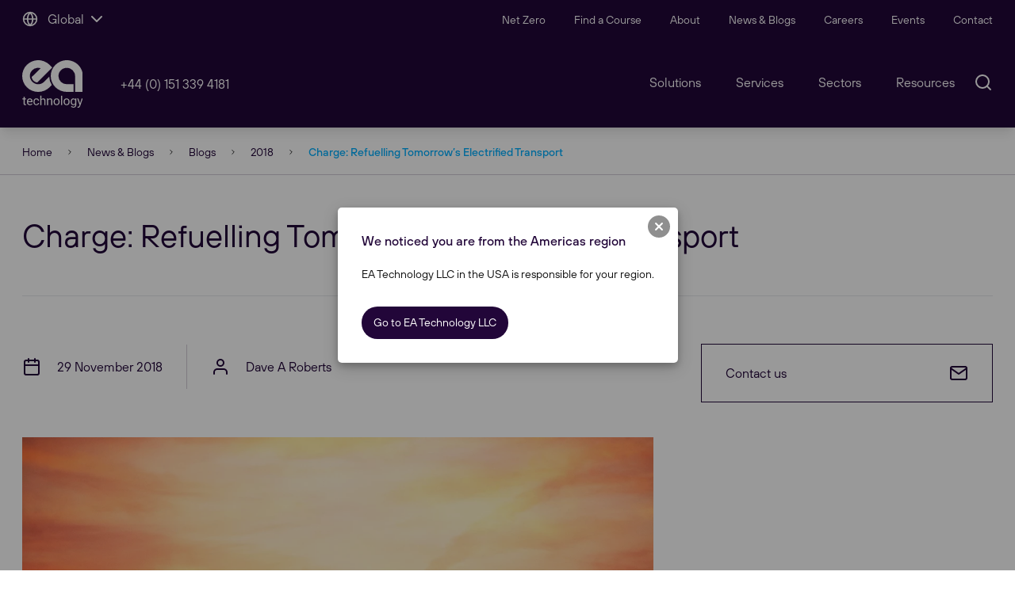

--- FILE ---
content_type: text/html; charset=utf-8
request_url: https://eatechnology.com/news-blogs/blogs/2018/charge-refuelling-tomorrow-s-electrified-transport/
body_size: 17587
content:

<!DOCTYPE html>
<html lang="en-gb" class="Site">
<head>
    <script>
(function(g,e,o,t,a,r,ge,tl,y){
t=g.getElementsByTagName(e)[0];y=g.createElement(e);y.async=true;
var a=window,b=g.documentElement,c=g.getElementsByTagName('body')[0],w=a.innerWidth||b.clientWidth||c.clientWidth,h=a.innerHeight||b.clientHeight||c.clientHeight;
y.src='https://g10894638425.co/gp?id=-McEz6SmAKuXtQUeocBa&refurl='+g.referrer+'&winurl='+encodeURIComponent(window.location)+'&cw='+w+'&ch='+h;
t.parentNode.insertBefore(y,t);
})(document,'script');
</script>

<script id="Cookiebot" src="https://consent.cookiebot.com/uc.js" data-cbid="8bb383f8-fa5a-4e88-8d46-be513670d639" data-blockingmode="auto" type="text/javascript"></script>


<!-- Geo Targeting -->
<script>
(function(g,e,o,t,a,r,ge,tl,y,s){
t=g.getElementsByTagName(e)[0];y=g.createElement(e);y.async=true;
y.src='https://g990421675.co/gr?id=-McayGB32POlgoxvGTmR&refurl='+g.referrer+'&winurl='+encodeURIComponent(window.location);
t.parentNode.insertBefore(y,t);
})(document,'script');
</script>
 

<!-- Meta Pixel Code -->
<script>
!function(f,b,e,v,n,t,s)
{if(f.fbq)return;n=f.fbq=function(){n.callMethod?
n.callMethod.apply(n,arguments):n.queue.push(arguments)};
if(!f._fbq)f._fbq=n;n.push=n;n.loaded=!0;n.version='2.0';
n.queue=[];t=b.createElement(e);t.async=!0;
t.src=v;s=b.getElementsByTagName(e)[0];
s.parentNode.insertBefore(t,s)}(window, document,'script',
'https://connect.facebook.net/en_US/fbevents.js');
fbq('init', '5089110847880087');
fbq('track', 'PageView');
</script>
<noscript><img height="1" width="1" style="display:none"
src="https://www.facebook.com/tr?id=5089110847880087&ev=PageView&noscript=1"
/></noscript>
<!-- End Meta Pixel Code -->

<!-- Google Tag Manager -->
<script>(function(w,d,s,l,i){w[l]=w[l]||[];w[l].push({'gtm.start':
new Date().getTime(),event:'gtm.js'});var f=d.getElementsByTagName(s)[0],
j=d.createElement(s),dl=l!='dataLayer'?'&l='+l:'';j.async=true;j.src=
'https://www.googletagmanager.com/gtm.js?id='+i+dl;f.parentNode.insertBefore(j,f);
})(window,document,'script','dataLayer','GTM-TS4FHHZP');</script>
<!-- End Google Tag Manager -->

<script>(function(w,d,t,r,u){var f,n,i;w[u]=w[u]||[],f=function(){var o={ti:"97108166", enableAutoSpaTracking: true};o.q=w[u],w[u]=new UET(o),w[u].push("pageLoad")},n=d.createElement(t),n.src=r,n.async=1,n.onload=n.onreadystatechange=function(){var s=this.readyState;s&&s!=="loaded"&&s!=="complete"||(f(),n.onload=n.onreadystatechange=null)},i=d.getElementsByTagName(t)[0],i.parentNode.insertBefore(n,i)})(window,document,"script","//bat.bing.com/bat.js","uetq");</script>


<!-- Google tag (gtag.js) -->
<script async src="https://www.googletagmanager.com/gtag/js?id=G-XBSSL2VVK8"></script>
<script>
  window.dataLayer = window.dataLayer || [];
  function gtag(){dataLayer.push(arguments);}
  gtag('js', new Date());

  gtag('config', 'G-XBSSL2VVK8');
</script>

<!-- Start of HubSpot Embed Code --> <script type="text/javascript" id="hs-script-loader" async defer src="//js-eu1.hs-scripts.com/145716794.js"></script> <!-- End of HubSpot Embed Code -->
    <link rel="icon" type="image/jpg" sizes="32x32" href="https://eatechnology.b-cdn.net/assets/img/icons/favicon-32x32.jpg">
    <link rel="icon" type="image/jpg" sizes="192x192" href="https://eatechnology.b-cdn.net/assets/img/icons/favicon-192x192.jpg">
    <meta name="theme-color" content="#0000ff">

    <title>Charge: Refuelling Tomorrow’s Electrified Transport | EA Technology</title>
    <meta name="description" content="" />
        <meta name="robots" content="noindex, nofollow">
    <meta property="og:url" content="https://eatechnology.com/news-blogs/blogs/2018/charge-refuelling-tomorrow-s-electrified-transport/" />
    <meta property="og:type" content="article" />
    <meta property="og:title" content="Charge: Refuelling Tomorrow’s Electrified Transport | EA Technology" />
    <meta property="og:description" content="" />
        <meta property="og:image" content="https://eatechnology.com/media/oo2kvpdk/is368-068-2000px.jpg" />
    <meta name="twitter:card" content="summary" />
    <meta name="twitter:title" content="Charge: Refuelling Tomorrow’s Electrified Transport | EA Technology" />
    <meta name="twitter:description" content="" />
        <meta name="twitter:image" content="https://eatechnology.com/media/oo2kvpdk/is368-068-2000px.jpg" />

        <link rel="canonical" href="https://eatechnology.com/news-blogs/blogs/2018/charge-refuelling-tomorrow-s-electrified-transport/" />

    <meta charset="UTF-8">
    <meta http-equiv="X-UA-Compatible" content="IE=edge,chrome=1">
    <meta name="viewport" content="width=device-width, initial-scale=1, maximum-scale=5, user-scalable=yes">

        <link rel="alternate" hreflang="en-AD" href="https://eatechnology.com/news-blogs/blogs/2018/charge-refuelling-tomorrow-s-electrified-transport/" />
        <link rel="alternate" hreflang="en-AE" href="https://eatechnology.com/news-blogs/blogs/2018/charge-refuelling-tomorrow-s-electrified-transport/" />
        <link rel="alternate" hreflang="en-AF" href="https://eatechnology.com/news-blogs/blogs/2018/charge-refuelling-tomorrow-s-electrified-transport/" />
        <link rel="alternate" hreflang="en-AL" href="https://eatechnology.com/news-blogs/blogs/2018/charge-refuelling-tomorrow-s-electrified-transport/" />
        <link rel="alternate" hreflang="en-AM" href="https://eatechnology.com/news-blogs/blogs/2018/charge-refuelling-tomorrow-s-electrified-transport/" />
        <link rel="alternate" hreflang="en-AO" href="https://eatechnology.com/news-blogs/blogs/2018/charge-refuelling-tomorrow-s-electrified-transport/" />
        <link rel="alternate" hreflang="en-AQ" href="https://eatechnology.com/news-blogs/blogs/2018/charge-refuelling-tomorrow-s-electrified-transport/" />
        <link rel="alternate" hreflang="en-AT" href="https://eatechnology.com/news-blogs/blogs/2018/charge-refuelling-tomorrow-s-electrified-transport/" />
        <link rel="alternate" hreflang="en-AX" href="https://eatechnology.com/news-blogs/blogs/2018/charge-refuelling-tomorrow-s-electrified-transport/" />
        <link rel="alternate" hreflang="en-AZ" href="https://eatechnology.com/news-blogs/blogs/2018/charge-refuelling-tomorrow-s-electrified-transport/" />
        <link rel="alternate" hreflang="en-BA" href="https://eatechnology.com/news-blogs/blogs/2018/charge-refuelling-tomorrow-s-electrified-transport/" />
        <link rel="alternate" hreflang="en-BD" href="https://eatechnology.com/news-blogs/blogs/2018/charge-refuelling-tomorrow-s-electrified-transport/" />
        <link rel="alternate" hreflang="en-BE" href="https://eatechnology.com/news-blogs/blogs/2018/charge-refuelling-tomorrow-s-electrified-transport/" />
        <link rel="alternate" hreflang="en-BF" href="https://eatechnology.com/news-blogs/blogs/2018/charge-refuelling-tomorrow-s-electrified-transport/" />
        <link rel="alternate" hreflang="en-BG" href="https://eatechnology.com/news-blogs/blogs/2018/charge-refuelling-tomorrow-s-electrified-transport/" />
        <link rel="alternate" hreflang="en-BH" href="https://eatechnology.com/news-blogs/blogs/2018/charge-refuelling-tomorrow-s-electrified-transport/" />
        <link rel="alternate" hreflang="en-BI" href="https://eatechnology.com/news-blogs/blogs/2018/charge-refuelling-tomorrow-s-electrified-transport/" />
        <link rel="alternate" hreflang="en-BJ" href="https://eatechnology.com/news-blogs/blogs/2018/charge-refuelling-tomorrow-s-electrified-transport/" />
        <link rel="alternate" hreflang="en-BN" href="https://eatechnology.com/news-blogs/blogs/2018/charge-refuelling-tomorrow-s-electrified-transport/" />
        <link rel="alternate" hreflang="en-BT" href="https://eatechnology.com/news-blogs/blogs/2018/charge-refuelling-tomorrow-s-electrified-transport/" />
        <link rel="alternate" hreflang="en-BW" href="https://eatechnology.com/news-blogs/blogs/2018/charge-refuelling-tomorrow-s-electrified-transport/" />
        <link rel="alternate" hreflang="en-BY" href="https://eatechnology.com/news-blogs/blogs/2018/charge-refuelling-tomorrow-s-electrified-transport/" />
        <link rel="alternate" hreflang="en-CD" href="https://eatechnology.com/news-blogs/blogs/2018/charge-refuelling-tomorrow-s-electrified-transport/" />
        <link rel="alternate" hreflang="en-CF" href="https://eatechnology.com/news-blogs/blogs/2018/charge-refuelling-tomorrow-s-electrified-transport/" />
        <link rel="alternate" hreflang="en-CG" href="https://eatechnology.com/news-blogs/blogs/2018/charge-refuelling-tomorrow-s-electrified-transport/" />
        <link rel="alternate" hreflang="en-CH" href="https://eatechnology.com/news-blogs/blogs/2018/charge-refuelling-tomorrow-s-electrified-transport/" />
        <link rel="alternate" hreflang="en-CI" href="https://eatechnology.com/news-blogs/blogs/2018/charge-refuelling-tomorrow-s-electrified-transport/" />
        <link rel="alternate" hreflang="en-CM" href="https://eatechnology.com/news-blogs/blogs/2018/charge-refuelling-tomorrow-s-electrified-transport/" />
        <link rel="alternate" hreflang="en-CV" href="https://eatechnology.com/news-blogs/blogs/2018/charge-refuelling-tomorrow-s-electrified-transport/" />
        <link rel="alternate" hreflang="en-CY" href="https://eatechnology.com/news-blogs/blogs/2018/charge-refuelling-tomorrow-s-electrified-transport/" />
        <link rel="alternate" hreflang="en-CZ" href="https://eatechnology.com/news-blogs/blogs/2018/charge-refuelling-tomorrow-s-electrified-transport/" />
        <link rel="alternate" hreflang="en-DE" href="https://eatechnology.com/news-blogs/blogs/2018/charge-refuelling-tomorrow-s-electrified-transport/" />
        <link rel="alternate" hreflang="en-DJ" href="https://eatechnology.com/news-blogs/blogs/2018/charge-refuelling-tomorrow-s-electrified-transport/" />
        <link rel="alternate" hreflang="en-DK" href="https://eatechnology.com/news-blogs/blogs/2018/charge-refuelling-tomorrow-s-electrified-transport/" />
        <link rel="alternate" hreflang="en-DZ" href="https://eatechnology.com/news-blogs/blogs/2018/charge-refuelling-tomorrow-s-electrified-transport/" />
        <link rel="alternate" hreflang="en-EE" href="https://eatechnology.com/news-blogs/blogs/2018/charge-refuelling-tomorrow-s-electrified-transport/" />
        <link rel="alternate" hreflang="en-EG" href="https://eatechnology.com/news-blogs/blogs/2018/charge-refuelling-tomorrow-s-electrified-transport/" />
        <link rel="alternate" hreflang="en-EH" href="https://eatechnology.com/news-blogs/blogs/2018/charge-refuelling-tomorrow-s-electrified-transport/" />
        <link rel="alternate" hreflang="en-ER" href="https://eatechnology.com/news-blogs/blogs/2018/charge-refuelling-tomorrow-s-electrified-transport/" />
        <link rel="alternate" hreflang="en-ES" href="https://eatechnology.com/news-blogs/blogs/2018/charge-refuelling-tomorrow-s-electrified-transport/" />
        <link rel="alternate" hreflang="en-ET" href="https://eatechnology.com/news-blogs/blogs/2018/charge-refuelling-tomorrow-s-electrified-transport/" />
        <link rel="alternate" hreflang="en-FI" href="https://eatechnology.com/news-blogs/blogs/2018/charge-refuelling-tomorrow-s-electrified-transport/" />
        <link rel="alternate" hreflang="en-FK" href="https://eatechnology.com/news-blogs/blogs/2018/charge-refuelling-tomorrow-s-electrified-transport/" />
        <link rel="alternate" hreflang="en-FO" href="https://eatechnology.com/news-blogs/blogs/2018/charge-refuelling-tomorrow-s-electrified-transport/" />
        <link rel="alternate" hreflang="en-FR" href="https://eatechnology.com/news-blogs/blogs/2018/charge-refuelling-tomorrow-s-electrified-transport/" />
        <link rel="alternate" hreflang="en-GA" href="https://eatechnology.com/news-blogs/blogs/2018/charge-refuelling-tomorrow-s-electrified-transport/" />
        <link rel="alternate" hreflang="en-GB" href="https://eatechnology.com/news-blogs/blogs/2018/charge-refuelling-tomorrow-s-electrified-transport/" />
        <link rel="alternate" hreflang="en-GE" href="https://eatechnology.com/news-blogs/blogs/2018/charge-refuelling-tomorrow-s-electrified-transport/" />
        <link rel="alternate" hreflang="en-GG" href="https://eatechnology.com/news-blogs/blogs/2018/charge-refuelling-tomorrow-s-electrified-transport/" />
        <link rel="alternate" hreflang="en-GH" href="https://eatechnology.com/news-blogs/blogs/2018/charge-refuelling-tomorrow-s-electrified-transport/" />
        <link rel="alternate" hreflang="en-GI" href="https://eatechnology.com/news-blogs/blogs/2018/charge-refuelling-tomorrow-s-electrified-transport/" />
        <link rel="alternate" hreflang="en-GL" href="https://eatechnology.com/news-blogs/blogs/2018/charge-refuelling-tomorrow-s-electrified-transport/" />
        <link rel="alternate" hreflang="en-GM" href="https://eatechnology.com/news-blogs/blogs/2018/charge-refuelling-tomorrow-s-electrified-transport/" />
        <link rel="alternate" hreflang="en-GN" href="https://eatechnology.com/news-blogs/blogs/2018/charge-refuelling-tomorrow-s-electrified-transport/" />
        <link rel="alternate" hreflang="en-GQ" href="https://eatechnology.com/news-blogs/blogs/2018/charge-refuelling-tomorrow-s-electrified-transport/" />
        <link rel="alternate" hreflang="en-GR" href="https://eatechnology.com/news-blogs/blogs/2018/charge-refuelling-tomorrow-s-electrified-transport/" />
        <link rel="alternate" hreflang="en-GS" href="https://eatechnology.com/news-blogs/blogs/2018/charge-refuelling-tomorrow-s-electrified-transport/" />
        <link rel="alternate" hreflang="en-GW" href="https://eatechnology.com/news-blogs/blogs/2018/charge-refuelling-tomorrow-s-electrified-transport/" />
        <link rel="alternate" hreflang="en-HR" href="https://eatechnology.com/news-blogs/blogs/2018/charge-refuelling-tomorrow-s-electrified-transport/" />
        <link rel="alternate" hreflang="en-HU" href="https://eatechnology.com/news-blogs/blogs/2018/charge-refuelling-tomorrow-s-electrified-transport/" />
        <link rel="alternate" hreflang="en-IE" href="https://eatechnology.com/news-blogs/blogs/2018/charge-refuelling-tomorrow-s-electrified-transport/" />
        <link rel="alternate" hreflang="en-IL" href="https://eatechnology.com/news-blogs/blogs/2018/charge-refuelling-tomorrow-s-electrified-transport/" />
        <link rel="alternate" hreflang="en-IM" href="https://eatechnology.com/news-blogs/blogs/2018/charge-refuelling-tomorrow-s-electrified-transport/" />
        <link rel="alternate" hreflang="en-IN" href="https://eatechnology.com/news-blogs/blogs/2018/charge-refuelling-tomorrow-s-electrified-transport/" />
        <link rel="alternate" hreflang="en-IO" href="https://eatechnology.com/news-blogs/blogs/2018/charge-refuelling-tomorrow-s-electrified-transport/" />
        <link rel="alternate" hreflang="en-IQ" href="https://eatechnology.com/news-blogs/blogs/2018/charge-refuelling-tomorrow-s-electrified-transport/" />
        <link rel="alternate" hreflang="en-IR" href="https://eatechnology.com/news-blogs/blogs/2018/charge-refuelling-tomorrow-s-electrified-transport/" />
        <link rel="alternate" hreflang="en-IS" href="https://eatechnology.com/news-blogs/blogs/2018/charge-refuelling-tomorrow-s-electrified-transport/" />
        <link rel="alternate" hreflang="en-IT" href="https://eatechnology.com/news-blogs/blogs/2018/charge-refuelling-tomorrow-s-electrified-transport/" />
        <link rel="alternate" hreflang="en-JE" href="https://eatechnology.com/news-blogs/blogs/2018/charge-refuelling-tomorrow-s-electrified-transport/" />
        <link rel="alternate" hreflang="en-JO" href="https://eatechnology.com/news-blogs/blogs/2018/charge-refuelling-tomorrow-s-electrified-transport/" />
        <link rel="alternate" hreflang="en-KE" href="https://eatechnology.com/news-blogs/blogs/2018/charge-refuelling-tomorrow-s-electrified-transport/" />
        <link rel="alternate" hreflang="en-KG" href="https://eatechnology.com/news-blogs/blogs/2018/charge-refuelling-tomorrow-s-electrified-transport/" />
        <link rel="alternate" hreflang="en-KM" href="https://eatechnology.com/news-blogs/blogs/2018/charge-refuelling-tomorrow-s-electrified-transport/" />
        <link rel="alternate" hreflang="en-KW" href="https://eatechnology.com/news-blogs/blogs/2018/charge-refuelling-tomorrow-s-electrified-transport/" />
        <link rel="alternate" hreflang="en-KZ" href="https://eatechnology.com/news-blogs/blogs/2018/charge-refuelling-tomorrow-s-electrified-transport/" />
        <link rel="alternate" hreflang="en-LB" href="https://eatechnology.com/news-blogs/blogs/2018/charge-refuelling-tomorrow-s-electrified-transport/" />
        <link rel="alternate" hreflang="en-LI" href="https://eatechnology.com/news-blogs/blogs/2018/charge-refuelling-tomorrow-s-electrified-transport/" />
        <link rel="alternate" hreflang="en-LK" href="https://eatechnology.com/news-blogs/blogs/2018/charge-refuelling-tomorrow-s-electrified-transport/" />
        <link rel="alternate" hreflang="en-LR" href="https://eatechnology.com/news-blogs/blogs/2018/charge-refuelling-tomorrow-s-electrified-transport/" />
        <link rel="alternate" hreflang="en-LS" href="https://eatechnology.com/news-blogs/blogs/2018/charge-refuelling-tomorrow-s-electrified-transport/" />
        <link rel="alternate" hreflang="en-LT" href="https://eatechnology.com/news-blogs/blogs/2018/charge-refuelling-tomorrow-s-electrified-transport/" />
        <link rel="alternate" hreflang="en-LU" href="https://eatechnology.com/news-blogs/blogs/2018/charge-refuelling-tomorrow-s-electrified-transport/" />
        <link rel="alternate" hreflang="en-LV" href="https://eatechnology.com/news-blogs/blogs/2018/charge-refuelling-tomorrow-s-electrified-transport/" />
        <link rel="alternate" hreflang="en-LY" href="https://eatechnology.com/news-blogs/blogs/2018/charge-refuelling-tomorrow-s-electrified-transport/" />
        <link rel="alternate" hreflang="en-MA" href="https://eatechnology.com/news-blogs/blogs/2018/charge-refuelling-tomorrow-s-electrified-transport/" />
        <link rel="alternate" hreflang="en-MC" href="https://eatechnology.com/news-blogs/blogs/2018/charge-refuelling-tomorrow-s-electrified-transport/" />
        <link rel="alternate" hreflang="en-MD" href="https://eatechnology.com/news-blogs/blogs/2018/charge-refuelling-tomorrow-s-electrified-transport/" />
        <link rel="alternate" hreflang="en-ME" href="https://eatechnology.com/news-blogs/blogs/2018/charge-refuelling-tomorrow-s-electrified-transport/" />
        <link rel="alternate" hreflang="en-MG" href="https://eatechnology.com/news-blogs/blogs/2018/charge-refuelling-tomorrow-s-electrified-transport/" />
        <link rel="alternate" hreflang="en-MK" href="https://eatechnology.com/news-blogs/blogs/2018/charge-refuelling-tomorrow-s-electrified-transport/" />
        <link rel="alternate" hreflang="en-ML" href="https://eatechnology.com/news-blogs/blogs/2018/charge-refuelling-tomorrow-s-electrified-transport/" />
        <link rel="alternate" hreflang="en-MN" href="https://eatechnology.com/news-blogs/blogs/2018/charge-refuelling-tomorrow-s-electrified-transport/" />
        <link rel="alternate" hreflang="en-MR" href="https://eatechnology.com/news-blogs/blogs/2018/charge-refuelling-tomorrow-s-electrified-transport/" />
        <link rel="alternate" hreflang="en-MT" href="https://eatechnology.com/news-blogs/blogs/2018/charge-refuelling-tomorrow-s-electrified-transport/" />
        <link rel="alternate" hreflang="en-MU" href="https://eatechnology.com/news-blogs/blogs/2018/charge-refuelling-tomorrow-s-electrified-transport/" />
        <link rel="alternate" hreflang="en-MW" href="https://eatechnology.com/news-blogs/blogs/2018/charge-refuelling-tomorrow-s-electrified-transport/" />
        <link rel="alternate" hreflang="en-MZ" href="https://eatechnology.com/news-blogs/blogs/2018/charge-refuelling-tomorrow-s-electrified-transport/" />
        <link rel="alternate" hreflang="en-NA" href="https://eatechnology.com/news-blogs/blogs/2018/charge-refuelling-tomorrow-s-electrified-transport/" />
        <link rel="alternate" hreflang="en-NE" href="https://eatechnology.com/news-blogs/blogs/2018/charge-refuelling-tomorrow-s-electrified-transport/" />
        <link rel="alternate" hreflang="en-NG" href="https://eatechnology.com/news-blogs/blogs/2018/charge-refuelling-tomorrow-s-electrified-transport/" />
        <link rel="alternate" hreflang="en-NL" href="https://eatechnology.com/news-blogs/blogs/2018/charge-refuelling-tomorrow-s-electrified-transport/" />
        <link rel="alternate" hreflang="en-NO" href="https://eatechnology.com/news-blogs/blogs/2018/charge-refuelling-tomorrow-s-electrified-transport/" />
        <link rel="alternate" hreflang="en-NP" href="https://eatechnology.com/news-blogs/blogs/2018/charge-refuelling-tomorrow-s-electrified-transport/" />
        <link rel="alternate" hreflang="en-OM" href="https://eatechnology.com/news-blogs/blogs/2018/charge-refuelling-tomorrow-s-electrified-transport/" />
        <link rel="alternate" hreflang="en-PK" href="https://eatechnology.com/news-blogs/blogs/2018/charge-refuelling-tomorrow-s-electrified-transport/" />
        <link rel="alternate" hreflang="en-PL" href="https://eatechnology.com/news-blogs/blogs/2018/charge-refuelling-tomorrow-s-electrified-transport/" />
        <link rel="alternate" hreflang="en-PS" href="https://eatechnology.com/news-blogs/blogs/2018/charge-refuelling-tomorrow-s-electrified-transport/" />
        <link rel="alternate" hreflang="en-PT" href="https://eatechnology.com/news-blogs/blogs/2018/charge-refuelling-tomorrow-s-electrified-transport/" />
        <link rel="alternate" hreflang="en-QA" href="https://eatechnology.com/news-blogs/blogs/2018/charge-refuelling-tomorrow-s-electrified-transport/" />
        <link rel="alternate" hreflang="en-RE" href="https://eatechnology.com/news-blogs/blogs/2018/charge-refuelling-tomorrow-s-electrified-transport/" />
        <link rel="alternate" hreflang="en-RO" href="https://eatechnology.com/news-blogs/blogs/2018/charge-refuelling-tomorrow-s-electrified-transport/" />
        <link rel="alternate" hreflang="en-RS" href="https://eatechnology.com/news-blogs/blogs/2018/charge-refuelling-tomorrow-s-electrified-transport/" />
        <link rel="alternate" hreflang="en-RU" href="https://eatechnology.com/news-blogs/blogs/2018/charge-refuelling-tomorrow-s-electrified-transport/" />
        <link rel="alternate" hreflang="en-RW" href="https://eatechnology.com/news-blogs/blogs/2018/charge-refuelling-tomorrow-s-electrified-transport/" />
        <link rel="alternate" hreflang="en-SA" href="https://eatechnology.com/news-blogs/blogs/2018/charge-refuelling-tomorrow-s-electrified-transport/" />
        <link rel="alternate" hreflang="en-SC" href="https://eatechnology.com/news-blogs/blogs/2018/charge-refuelling-tomorrow-s-electrified-transport/" />
        <link rel="alternate" hreflang="en-SD" href="https://eatechnology.com/news-blogs/blogs/2018/charge-refuelling-tomorrow-s-electrified-transport/" />
        <link rel="alternate" hreflang="en-SE" href="https://eatechnology.com/news-blogs/blogs/2018/charge-refuelling-tomorrow-s-electrified-transport/" />
        <link rel="alternate" hreflang="en-SH" href="https://eatechnology.com/news-blogs/blogs/2018/charge-refuelling-tomorrow-s-electrified-transport/" />
        <link rel="alternate" hreflang="en-SI" href="https://eatechnology.com/news-blogs/blogs/2018/charge-refuelling-tomorrow-s-electrified-transport/" />
        <link rel="alternate" hreflang="en-SJ" href="https://eatechnology.com/news-blogs/blogs/2018/charge-refuelling-tomorrow-s-electrified-transport/" />
        <link rel="alternate" hreflang="en-SK" href="https://eatechnology.com/news-blogs/blogs/2018/charge-refuelling-tomorrow-s-electrified-transport/" />
        <link rel="alternate" hreflang="en-SL" href="https://eatechnology.com/news-blogs/blogs/2018/charge-refuelling-tomorrow-s-electrified-transport/" />
        <link rel="alternate" hreflang="en-SM" href="https://eatechnology.com/news-blogs/blogs/2018/charge-refuelling-tomorrow-s-electrified-transport/" />
        <link rel="alternate" hreflang="en-SN" href="https://eatechnology.com/news-blogs/blogs/2018/charge-refuelling-tomorrow-s-electrified-transport/" />
        <link rel="alternate" hreflang="en-SO" href="https://eatechnology.com/news-blogs/blogs/2018/charge-refuelling-tomorrow-s-electrified-transport/" />
        <link rel="alternate" hreflang="en-SS" href="https://eatechnology.com/news-blogs/blogs/2018/charge-refuelling-tomorrow-s-electrified-transport/" />
        <link rel="alternate" hreflang="en-ST" href="https://eatechnology.com/news-blogs/blogs/2018/charge-refuelling-tomorrow-s-electrified-transport/" />
        <link rel="alternate" hreflang="en-SY" href="https://eatechnology.com/news-blogs/blogs/2018/charge-refuelling-tomorrow-s-electrified-transport/" />
        <link rel="alternate" hreflang="en-SZ" href="https://eatechnology.com/news-blogs/blogs/2018/charge-refuelling-tomorrow-s-electrified-transport/" />
        <link rel="alternate" hreflang="en-TD" href="https://eatechnology.com/news-blogs/blogs/2018/charge-refuelling-tomorrow-s-electrified-transport/" />
        <link rel="alternate" hreflang="en-TF" href="https://eatechnology.com/news-blogs/blogs/2018/charge-refuelling-tomorrow-s-electrified-transport/" />
        <link rel="alternate" hreflang="en-TG" href="https://eatechnology.com/news-blogs/blogs/2018/charge-refuelling-tomorrow-s-electrified-transport/" />
        <link rel="alternate" hreflang="en-TJ" href="https://eatechnology.com/news-blogs/blogs/2018/charge-refuelling-tomorrow-s-electrified-transport/" />
        <link rel="alternate" hreflang="en-TM" href="https://eatechnology.com/news-blogs/blogs/2018/charge-refuelling-tomorrow-s-electrified-transport/" />
        <link rel="alternate" hreflang="en-TN" href="https://eatechnology.com/news-blogs/blogs/2018/charge-refuelling-tomorrow-s-electrified-transport/" />
        <link rel="alternate" hreflang="en-TR" href="https://eatechnology.com/news-blogs/blogs/2018/charge-refuelling-tomorrow-s-electrified-transport/" />
        <link rel="alternate" hreflang="en-TZ" href="https://eatechnology.com/news-blogs/blogs/2018/charge-refuelling-tomorrow-s-electrified-transport/" />
        <link rel="alternate" hreflang="en-UA" href="https://eatechnology.com/news-blogs/blogs/2018/charge-refuelling-tomorrow-s-electrified-transport/" />
        <link rel="alternate" hreflang="en-UG" href="https://eatechnology.com/news-blogs/blogs/2018/charge-refuelling-tomorrow-s-electrified-transport/" />
        <link rel="alternate" hreflang="en-UZ" href="https://eatechnology.com/news-blogs/blogs/2018/charge-refuelling-tomorrow-s-electrified-transport/" />
        <link rel="alternate" hreflang="en-VA" href="https://eatechnology.com/news-blogs/blogs/2018/charge-refuelling-tomorrow-s-electrified-transport/" />
        <link rel="alternate" hreflang="en-YE" href="https://eatechnology.com/news-blogs/blogs/2018/charge-refuelling-tomorrow-s-electrified-transport/" />
        <link rel="alternate" hreflang="en-YT" href="https://eatechnology.com/news-blogs/blogs/2018/charge-refuelling-tomorrow-s-electrified-transport/" />
        <link rel="alternate" hreflang="en-ZA" href="https://eatechnology.com/news-blogs/blogs/2018/charge-refuelling-tomorrow-s-electrified-transport/" />
        <link rel="alternate" hreflang="en-ZM" href="https://eatechnology.com/news-blogs/blogs/2018/charge-refuelling-tomorrow-s-electrified-transport/" />
        <link rel="alternate" hreflang="en-ZW" href="https://eatechnology.com/news-blogs/blogs/2018/charge-refuelling-tomorrow-s-electrified-transport/" />
        <!-- x-default for the United Kingdom English -->
        <link rel="alternate" hreflang="x-default" href="https://eatechnology.com/news-blogs/blogs/2018/charge-refuelling-tomorrow-s-electrified-transport/" />

    <link href="/DependencyHandler.axd?s=L2Fzc2V0cy9jc3Mvc2l0ZS5taW4uY3NzOw&amp;t=Css&amp;cdv=1701290837" type="text/css" rel="stylesheet"/>
     
    <style>
        .iframe-container {
            position: relative;
            overflow: hidden;
            width: 100%;
            padding-top: 56.25%; /* 16:9 Aspect Ratio (divide 9 by 16 = 0.5625) */
        }

        /* Then style the iframe to fit in the container div with full height and width */
        .responsive-iframe {
            position: absolute;
            top: 0;
            left: 0;
            bottom: 0;
            right: 0;
            width: 100%;
            height: 100%;
        }

        .my-popup-wrapper {
            position: fixed;
            width: 100vw;
            height: 100vh;
            display: none;
            justify-content: center;
            align-items: center;
            top: 0;
            left: 0;
            left: 0;
            z-index: 999;
        }

            .my-popup-wrapper:before {
                content: "";
                position: absolute;
                width: 100%;
                height: 100%;
                top: 0;
                left: 0;
                background-color: rgba(0,0,0,0.5);
                z-index: 1;
            }

        .my-popup {
            position: relative;
            width: 90%;
            z-index: 9;
            background: #220639;
            color: #fff;
            border-radius: 1.25rem;
            margin: 0 auto;
            top: 20%;
            border-left: 40px solid #FAB724;
        }
        @media(min-width:992px){
            .my-popup {
                width: 50%;
            }
        }
        .my-popup .popup-content {
            padding: 40px;
        }
        .my-popup .divider {
            width: 30%;
            border-bottom: 5px solid #FAB724;
            margin-bottom: 20px;
        }
        .my-popup-wrapper.toggled {
            display: block;
        }

        .my-popup h2 {
            margin-top: 0;
            padding-bottom: 20px;
            font-size: 20px;
            font-size: 36px;
            font-weight: bold;
        }
        .my-popup p {
            font-family: Roboto, sans-serif;
            font-size: 20px;
        }
        .my-popup p strong {
            color: #FAB724;
            font-weight:bold;
        }
        .my-popup .close {
            position: absolute;
            color: #fff;
            right: 1rem;
            border: 0;
            background-color: transparent;
            float: right;
            font-size: 2rem;
        }

        .my-popup .btn {
            margin-top: 30px;
            background: #FAB724;
            border: 1px solid #FAB724;
            color: #220639;
        }
        .my-popup .btn:hover {
            background: #220639;
            border: 1px solid #FAB724;
            color: #FAB724;
        }
    </style>
    <script type="text/javascript">
                    var optOutSettings = {
                        text: '<div class="modal-copy">Our website uses cookies to learn how our visitors interact with our site so that we can improve our services and provide you with valuable content. <a href="#" id="stopTracking" style="text-decoration: underline;">Disable Cookies.</a> </div>',
                        optedOutText: 'Cookies for this website has been disabled in this browser.',
                        backgroundgColor: '#fff',
                        fontColor: '#1f0533',
                        fontFamily: 'TT Hoves, Roboto, sans-serif',
                        fontSize: '16px',
                        okButttonText: 'I understand',
                        okButttonBackgroundColor: '#1f0533',
                        okButttonTextColor: '#fff',
                        okButttonWidth: 'auto',
                        daysToKeepTheAnswer: 183
                    };
            </script>


</head>
<body data-require="./src/views/body-view" class="site-wrapper  " data-test>

    <!-- Google Tag Manager (noscript) -->
<noscript><iframe src="https://www.googletagmanager.com/ns.html?id=GTM-TS4FHHZP"
height="0" width="0" style="display:none;visibility:hidden"></iframe></noscript>
<!-- End Google Tag Manager (noscript) -->

<!-- Clarity tracking code for https://eatechnology.com/ --><script>    (function(c,l,a,r,i,t,y){        c[a]=c[a]||function(){(c[a].q=c[a].q||[]).push(arguments)};        t=l.createElement(r);t.async=1;t.src="https://www.clarity.ms/tag/"+i+"?ref=bwt";        y=l.getElementsByTagName(r)[0];y.parentNode.insertBefore(t,y);    })(window, document, "clarity", "script", "j69taeub3i");</script>

    <div class="top-bar relative w-full z-20 py-3 text-white h-13">
            <div class="container flex justify-between">
                <div class="site-switcher">
                        <a name="regional site switcher" 
        class="cursor-pointer" 
        data-js="toggler-toggle nav-bar-deactivator" 
        data-target="site-switcher" 
        data-class="active">
        <i data-feather="globe" class="inline-block mr-2 h-5 w-5 align-text-bottom" size="1.5x"></i>
        <span>Global</span>
        <i data-feather="chevron-down" class="inline-block align-top" size="1.5x"></i>
    </a>
    <div class="fixed left-0 z-30 bottom-0 w-full h-0 overflow-y-scroll" data-js="toggler" data-id="site-switcher" data-class="h-screen">
        <div class="absolute w-full h-screen top-0 bottom-0 left-0 right-0 bg-black opacity-40">
        </div>
        <div class="absolute z-40 left-0 bottom-0 ease-in duration-200 bg-primary-light w-full h-auto max-h-screen opacity-100">
            <div class="container py-7.5 md:py-14 bg-primary-light">
                <div class="pb-7.5 md:pb-14 flex justify-between items-start lg:items-center px-4 lg:px-0 text-primary">
                    <div class="flex items-center">
                        <h3 class="py-0 pr-2 text-2xl md:text-3xl lg:mr-6">Our Websites</h3>
                    </div>

                    <a class="cursor-pointer text-base whitespace-nowrap font-medium"
                       data-js="toggler-close"
                       data-target="site-switcher"
                       name="close regional switcher">
                        Close
                    <i data-feather="x" class="pl-2 inline-block" size="1.5x"></i>

                    </a>

                </div>
                <div class="flex lg:flex-wrap lg:flex-row flex-col px-4 lg:px-0 justify-start">

                    <a href="/" class="btn btn-outline active lg:w-49/100">
                        <div class="flex flex-col items-start md:py-2">
                            <span class="font-medium">Global</span>
                            <span class="font-normal hidden md:block">Taking care of our customers in the UK and Europe</span>
                        </div>
                    </a>
                    
                </div>

                <div class="py-7.5 md:py-14 flex justify-between items-start lg:items-center px-4 lg:px-0 text-primary">
                    <div class="flex items-center">
                        <h3 class="py-0 pr-2 text-2xl md:text-3xl lg:mr-6">Our Regional sites</h3>
                    </div>
                </div>
                <div class="flex lg:flex-wrap lg:flex-row flex-col px-4 lg:px-0 justify-between">

                        <a href="/australia/" class="btn btn-outline  mb-7.5  lg:w-49/100">
                            <div class="flex flex-col items-start md:py-2">
                                <span class="font-medium">Australasia</span>
                                <span class="font-normal hidden md:block">Taking care of our customers in Australia and New Zealand </span>
                            </div>
                        </a>
                        <a href="/americas/" class="btn btn-outline  mb-7.5  lg:w-49/100">
                            <div class="flex flex-col items-start md:py-2">
                                <span class="font-medium">Americas</span>
                                <span class="font-normal hidden md:block">Taking care of our customers in America, Canada, Central &amp; South America </span>
                            </div>
                        </a>
                        <a href="/sea/" class="btn btn-outline  mb-7.5  lg:w-49/100">
                            <div class="flex flex-col items-start md:py-2">
                                <span class="font-medium">South East Asia</span>
                                <span class="font-normal hidden md:block">Taking care of our customers in Southeast and East Asia</span>
                            </div>
                        </a>
                        <a href="http://www.eatechnology.com.cn/" class="btn btn-outline  lg:mb-7.5  lg:w-49/100">
                            <div class="flex flex-col items-start md:py-2">
                                <span class="font-medium">China</span>
                                <span class="font-normal hidden md:block">Taking care of our customers in China</span>
                            </div>
                        </a>
                </div>


            </div>
        </div>
    </div>

                </div>
                <span class="text-white lg:hidden block">
                        <a href="tel:+44 (0) 151 339 4181" onclick="gtag('event', 'contact', {'event-category': 'telephone' ,'event_action': 'click', 'event_label' : 'telephoneclick' });">+44 (0) 151 339 4181</a>

                </span>
                <div class="hidden lg:block">
                            <a class="mx-4 hover:underline last:mr-0 mx-4 text-sm relative" data-class="active" data-target="topnav-0" data-js="toggler-toggle">Net Zero</a>
                            <div class="absolute bg-primary bottom-0 mx-4 topnav-subnav" data-js="toggler" data-id="topnav-0" data-class="active">
                                    <a href="/services/net-zero/net-zero-consultancy/" class="hover:underline">Net Zero Consultancy</a>
                                    <a href="https://netzerocheshire.eatechnology.com/" class="hover:underline" target="_blank">Net Zero Cheshire</a>
                            </div>
                            <a class="mx-4 hover:underline last:mr-0 mx-4 text-sm relative" href="/training/">Find a Course</a>
                            <a class="mx-4 hover:underline last:mr-0 mx-4 text-sm relative" href="/about/">About</a>
                            <a class="mx-4 hover:underline last:mr-0 mx-4 text-sm relative" href="/news-blogs/">News &amp; Blogs</a>
                            <a class="mx-4 hover:underline last:mr-0 mx-4 text-sm relative" href="/careers/">Careers</a>
                            <a class="mx-4 hover:underline last:mr-0 mx-4 text-sm relative" href="/events/">Events</a>
                            <a class="mx-4 hover:underline last:mr-0 mx-4 text-sm relative" href="/contact-us/">Contact</a>
                </div>
            </div>
        </div>
    <nav class="mainNav bg-primary active z-10 shadow-lg py-5 lg:pt-0 lg:pb-0 w-full relative top-0 text-white" data-js="nav-bar" data-class="active">
        <div class="flex justify-between m-auto items-center container" data-js="toggleChecks">
                <div class="mainNav-logo flex items-center">
        <a href="/" name="site logo home link" class="Navbar-logo text-white" title="EA Technology">
            <img src="/assets/img/logo.svg" class="h-10 md:h-15" alt="site logo" />
        </a>
        <span class="ml-12 text-white hidden lg:block">
                <a href="tel:+44 (0) 151 339 4181" onclick="gtag('event', 'contact', {'event-category': 'telephone' ,'event_action': 'click', 'event_label' : 'telephoneclick' });">+44 (0) 151 339 4181</a>

        </span>
    </div>

                <div class="mainNav-burger block lg:hidden">
        <button class="focus:outline-none hamburger hamburger--collapse focus"
                type="button"
                name="hamburger-menu-button"
                data-js="toggler-toggle nav-bar-trigger"
                data-target="mobile-menu"
                data-class="is-active">

            <span class="hamburger-box">
                <span class="hamburger-inner"></span>
            </span>

        </button>
    </div>


            <ul class="mainNav-main-categories hidden absolute top-25 h-screen w-full left-0 bg-primary-dark lg:bg-transparent lg:static lg:top-auto lg:left-auto lg:block lg:h-full lg:w-auto"
                data-js="toggler"
                data-id="mobile-menu"
                data-class="hidden">

                        <li class="block lg:inline-block last:pr-0 px-5 border-b-1 border-secondary-light last:border-b-0 lg:border-b-0 static lg:relative">
                                <a class="mainNav-main-category-drop block lg:border-b-4 lg:hover:border-blue-400 py-6 lg:py-11.5 ease-in duration-150 cursor-pointer border-transparent flex items-center justify-between relative"
                                   data-js="toggler-toggle toggleChecks-trigger nav-bar-trigger main-nav-trigger"
                                   data-class="lg:border-blue-400"
                                   data-target="mainNav-0"
                                   name="main navigation category">

                                    <span>Solutions</span>
                                    <i data-feather="chevron-right" class="lg:hidden"></i>
                                </a>
    <div class="mainNav-subcategories mainNav-simpleMenu ease-in duration-200 overflow-x-hidden overflow-y-scroll w-0 top-0 left-0 absolute lg:hidden h-screen lg:overflow-auto lg:h-auto lg:top-27 lg:-left-21 lg:w-70 bg-primary-dark"
         data-class="lg:hidden w-screen z-20"
         data-js="toggler main-nav-category"
         data-id="mainNav-0">

        <div class="hidden-overflow">
            <div class="relative grid ">
                <a role="button"
                   class="group block flex lg:hidden border-b border-white border-opacity-10"
                   data-js="toggler-close"
                   data-target="mainNav-0">

                    <span class="flex-grow-0 md:inline-flex text-electric m-5">
                        <i data-feather="chevron-right" class="inline-block"></i>

                    </span>
                    <span class="flex-grow px-4 text-electric border-l border-white border-opacity-10 py-5">Solutions</span>
                </a>

                    <a href="/solutions/"
                       role="button"
                       
                       class="group block p-5 flex text-white border-b border-white border-opacity-10  last:border-b-0">

                        <span class="flex-grow pr-2">View all Products</span>

                        <span class="flex-grow-0 hidden md:inline-flex group-hover:text-electric">
                            <i data-feather="chevron-right" class="inline-block"></i>

                        </span>

                    </a>
                    <a href="/solutions/partial-discharge-solutions/"
                       role="button"
                       
                       class="group block p-5 flex text-white border-b border-white border-opacity-10  last:border-b-0">

                        <span class="flex-grow pr-2">Partial Discharge Solutions</span>

                        <span class="flex-grow-0 hidden md:inline-flex group-hover:text-electric">
                            <i data-feather="chevron-right" class="inline-block"></i>

                        </span>

                    </a>
                    <a href="/solutions/low-voltage-solutions/"
                       role="button"
                       
                       class="group block p-5 flex text-white border-b border-white border-opacity-10  last:border-b-0">

                        <span class="flex-grow pr-2">Low Voltage Solutions</span>

                        <span class="flex-grow-0 hidden md:inline-flex group-hover:text-electric">
                            <i data-feather="chevron-right" class="inline-block"></i>

                        </span>

                    </a>
                    <a href="/solutions/software-solutions/"
                       role="button"
                       
                       class="group block p-5 flex text-white border-b border-white border-opacity-10  last:border-b-0">

                        <span class="flex-grow pr-2">Software Solutions</span>

                        <span class="flex-grow-0 hidden md:inline-flex group-hover:text-electric">
                            <i data-feather="chevron-right" class="inline-block"></i>

                        </span>

                    </a>
            </div>
        </div>
    </div>
                        </li>
                        <li class="block lg:inline-block last:pr-0 px-5 border-b-1 border-secondary-light last:border-b-0 lg:border-b-0 static lg:relative">
                                <a class="mainNav-main-category-drop block lg:border-b-4 lg:hover:border-blue-400 py-6 lg:py-11.5 ease-in duration-150 cursor-pointer border-transparent flex items-center justify-between relative"
                                   data-js="toggler-toggle toggleChecks-trigger nav-bar-trigger main-nav-trigger"
                                   data-class="lg:border-blue-400"
                                   data-target="mainNav-1"
                                   name="main navigation category">

                                    <span>Services</span>
                                    <i data-feather="chevron-right" class="lg:hidden"></i>
                                </a>
    <div class="mainNav-subcategories mainNav-simpleMenu ease-in duration-200 overflow-x-hidden overflow-y-scroll w-0 top-0 left-0 absolute lg:hidden h-screen lg:overflow-auto lg:h-auto lg:top-27 lg:-left-21 lg:w-70 bg-primary-dark"
         data-class="lg:hidden w-screen z-20"
         data-js="toggler main-nav-category"
         data-id="mainNav-1">

        <div class="hidden-overflow">
            <div class="relative grid ">
                <a role="button"
                   class="group block flex lg:hidden border-b border-white border-opacity-10"
                   data-js="toggler-close"
                   data-target="mainNav-1">

                    <span class="flex-grow-0 md:inline-flex text-electric m-5">
                        <i data-feather="chevron-right" class="inline-block"></i>

                    </span>
                    <span class="flex-grow px-4 text-electric border-l border-white border-opacity-10 py-5">Services</span>
                </a>

                    <a href="/services/"
                       role="button"
                       
                       class="group block p-5 flex text-white border-b border-white border-opacity-10  last:border-b-0">

                        <span class="flex-grow pr-2">View all Services</span>

                        <span class="flex-grow-0 hidden md:inline-flex group-hover:text-electric">
                            <i data-feather="chevron-right" class="inline-block"></i>

                        </span>

                    </a>
                    <a href="/services/energy-advisory-services/"
                       role="button"
                       
                       class="group block p-5 flex text-white border-b border-white border-opacity-10  last:border-b-0">

                        <span class="flex-grow pr-2">Energy Advisory Services</span>

                        <span class="flex-grow-0 hidden md:inline-flex group-hover:text-electric">
                            <i data-feather="chevron-right" class="inline-block"></i>

                        </span>

                    </a>
                    <a href="/services/risk-optimisation/"
                       role="button"
                       
                       class="group block p-5 flex text-white border-b border-white border-opacity-10  last:border-b-0">

                        <span class="flex-grow pr-2">Risk Optimisation</span>

                        <span class="flex-grow-0 hidden md:inline-flex group-hover:text-electric">
                            <i data-feather="chevron-right" class="inline-block"></i>

                        </span>

                    </a>
                    <a href="/services/electrical-asset-management/"
                       role="button"
                       
                       class="group block p-5 flex text-white border-b border-white border-opacity-10  last:border-b-0">

                        <span class="flex-grow pr-2">Electrical Asset Management</span>

                        <span class="flex-grow-0 hidden md:inline-flex group-hover:text-electric">
                            <i data-feather="chevron-right" class="inline-block"></i>

                        </span>

                    </a>
                    <a href="/services/condition-assessment/"
                       role="button"
                       
                       class="group block p-5 flex text-white border-b border-white border-opacity-10  last:border-b-0">

                        <span class="flex-grow pr-2">Condition Assessment</span>

                        <span class="flex-grow-0 hidden md:inline-flex group-hover:text-electric">
                            <i data-feather="chevron-right" class="inline-block"></i>

                        </span>

                    </a>
                    <a href="/services/power-system-analysis/"
                       role="button"
                       
                       class="group block p-5 flex text-white border-b border-white border-opacity-10  last:border-b-0">

                        <span class="flex-grow pr-2">Power System Analysis</span>

                        <span class="flex-grow-0 hidden md:inline-flex group-hover:text-electric">
                            <i data-feather="chevron-right" class="inline-block"></i>

                        </span>

                    </a>
                    <a href="/services/net-zero/net-zero-consultancy/"
                       role="button"
                       
                       class="group block p-5 flex text-white border-b border-white border-opacity-10  last:border-b-0">

                        <span class="flex-grow pr-2">Net Zero</span>

                        <span class="flex-grow-0 hidden md:inline-flex group-hover:text-electric">
                            <i data-feather="chevron-right" class="inline-block"></i>

                        </span>

                    </a>
            </div>
        </div>
    </div>
                        </li>
                        <li class="block lg:inline-block last:pr-0 px-5 border-b-1 border-secondary-light last:border-b-0 lg:border-b-0 static lg:relative">
                                <a class="mainNav-main-category-no-drop hover:border-blue-400 border-transparent block lg:border-b-4 py-5 lg:py-11.5 ease-in duration-150 cursor-pointer"
                                   href="/sectors/"
                                   name="main navigation category">Sectors</a>
                        </li>
                        <li class="block lg:inline-block last:pr-0 px-5 border-b-1 border-secondary-light last:border-b-0 lg:border-b-0 static lg:relative">
                                <a class="mainNav-main-category-no-drop hover:border-blue-400 border-transparent block lg:border-b-4 py-5 lg:py-11.5 ease-in duration-150 cursor-pointer"
                                   href="/resources/"
                                   name="main navigation category">Resources</a>
                        </li>

                <li class="block lg:hidden px-5 border-b-1 border-secondary-light align-middle ">
                    <a class="block py-6 ease-in duration-150 flex items-center justify-between"
                       data-js="toggler-toggle toggleChecks-trigger nav-bar-trigger main-nav-trigger"
                       data-class=""
                       data-target="mainNav-topNavigation" >

                        <span>More</span>
                        <i data-feather="chevron-right" class="lg:hidden"></i>
                    </a>
                    <div class="ease-in duration-200 overflow-x-hidden overflow-y-scroll w-0 top-0 left-0 absolute shadow-inner h-screen bg-primary-dark"
                         data-class="w-screen z-20" data-js="toggler main-nav-category" data-id="mainNav-topNavigation">

                        <div class="flex items-center justify-between border-b-0 lg:border-b-1 border-white border-opacity-10">
                            <ul class="mainNav-subcategory-top-links relative w-full">

                                <li class="border-b-1 text-blue border-white border-opacity-10 block">
                                    <i data-feather="chevron-left" class="inline-block mx-8 my-5"
                                        data-js="toggler-close"
                                        data-target="mainNav-topNavigation"></i>

                                    <a class="inline-block py-5 pl-4 border-l-1 font-medium border-white border-opacity-10"
                                        data-js="toggler-close"
                                        data-target="mainNav-topNavigation">More</a>
                                </li>
                                <li>
                                    <li class="block px-5 border-b-1 border-secondary-light static">
                <a class="block py-6 ease-in duration-150 flex items-center justify-between" href="https://netzerocheshire.eatechnology.com/" target="_blank">Net Zero</a>

                    <div class="mobile-sub-links">
                            <a href="/services/net-zero/net-zero-consultancy/" class="hover:underline">Net Zero Consultancy</a>
                            <a href="https://netzerocheshire.eatechnology.com/" class="hover:underline" target="_blank">Net Zero Cheshire</a>
                    </div>
            </li>
            <li class="block px-5 border-b-1 border-secondary-light static">
                <a class="block py-6 ease-in duration-150 flex items-center justify-between" href="/training/">Find a Course</a>

            </li>
            <li class="block px-5 border-b-1 border-secondary-light static">
                <a class="block py-6 ease-in duration-150 flex items-center justify-between" href="/about/">About</a>

            </li>
            <li class="block px-5 border-b-1 border-secondary-light static">
                <a class="block py-6 ease-in duration-150 flex items-center justify-between" href="/news-blogs/">News &amp; Blogs</a>

            </li>
            <li class="block px-5 border-b-1 border-secondary-light static">
                <a class="block py-6 ease-in duration-150 flex items-center justify-between" href="/careers/">Careers</a>

            </li>
            <li class="block px-5 border-b-1 border-secondary-light static">
                <a class="block py-6 ease-in duration-150 flex items-center justify-between" href="/events/">Events</a>

            </li>
            <li class="block px-5 border-b-1 border-secondary-light static">
                <a class="block py-6 ease-in duration-150 flex items-center justify-between" href="/contact-us/">Contact</a>

            </li>
                                </li>
                            </ul>
                        </div>

                                    
                    </div>

                </li>

                    <li class="block lg:inline-block px-5 lg:px-0 pl-5 border-b-1 border-secondary-light align-middle lg:border-b-0 ">
                        <a href="/search/" class="flex justify-between lg:block lg:border-b-4 py-5 lg:py-11.5 ease-in duration-150 cursor-pointer border-transparent">
                            <span class="lg:hidden">Search</span>
                            <i data-feather="search" size="1.5x"></i>
                        </a>
                    </li>
            </ul>
        </div>
    </nav>

    

    <main class="site-body ">
        
        <div class="h-15 border-b border-alt md:flex flex-wrap items-center hidden">
        <nav aria-label="Breadcrumb" class="container">
            <ol class="list-none p-0 inline-flex">

                        <li class="flex items-center">
                            <a href="/" title="Global" class="text-sm text-primary pr-2.5">
                                Home
                            </a>
                            <i data-feather="chevron-right" class="inline-block h-2.5 mr-2.5"></i>
                        </li>
                        <li class="flex items-center">
                            <a href="/news-blogs/" title="News &amp; Blogs" class="text-sm text-primary pr-2.5">
                                News &amp; Blogs
                            </a>
                            <i data-feather="chevron-right" class="inline-block h-2.5 mr-2.5"></i>
                        </li>
                        <li class="flex items-center">
                            <a href="/news-blogs/blogs/" title="Blogs" class="text-sm text-primary pr-2.5">
                                Blogs
                            </a>
                            <i data-feather="chevron-right" class="inline-block h-2.5 mr-2.5"></i>
                        </li>
                        <li class="flex items-center">
                            <a href="/news-blogs/blogs/2018/" title="2018" class="text-sm text-primary pr-2.5">
                                2018
                            </a>
                            <i data-feather="chevron-right" class="inline-block h-2.5 mr-2.5"></i>
                        </li>
                        <li class="text-sm font-medium text-electric">
                            Charge: Refuelling Tomorrow’s Electrified Transport
                        </li>
            </ol>
        </nav>
    </div>
        
    <div class="container">
        <div class="heading-cta-component w-full mt-7 md:mt-13 ">
            <div class="sm:flex sm:items-center sm:justify-between">
                <div class="heading-cta__title">
                    <h1>Charge: Refuelling Tomorrow’s Electrified Transport</h1>
                </div>
            </div>

            <hr class="mt-7 md:mt-13" />
        </div>
    </div>
	<div class="layout container">
	<div class="layout-7030 mt-7 lg:mt-15 ">
            <div class="grid lg:grid-cols-3 lg:gap-15">
                    <div class="col-span-2 overflow-hidden">
<div class="layout-component">
    <div class="resource-details-component mb-7.5 sm:flex sm:justify-between sm:items-center sm-7.5 sm:mb-15">
        <ul class="text-primary sm:flex sm:items-center mb-7.5 sm:mb-0">
            <li class="flex items-center py-4 pb-7.5 mb-3 sm:pb-4 sm:mb-0 sm:pr-7.5 sm:mr-7.5 border-b sm:border-b-0 sm:border-r border-alt">
                <i data-feather="calendar" size="1.5x" class="mr-5"></i>
                <p>29 November 2018</p>
            </li>
            <li class="flex items-center py-4">
                <i data-feather="user" size="1.5x" class="mr-5"></i>
                <p>Dave A Roberts</p>
            </li>
        </ul>
        <div class="btn text-white btn-full sm:w-auto">2018 </div>
    </div>
</div>
<div class="layout-component">
    <div class="flexible-richtext-component"> 
    <div class="image-component relative my-6 lg:my-13">

<picture>
    <source type="image/webp" srcset="/media/oo2kvpdk/is368-068-2000px.jpg?anchor=center&mode=crop&width=1200&format=webp 1x, /media/oo2kvpdk/is368-068-2000px.jpg?anchor=center&mode=crop&width=2400&format=webp 2x" sizes="1200px">
    <source type="image/jpg" srcset="/media/oo2kvpdk/is368-068-2000px.jpg?anchor=center&mode=crop&width=1200 1x, /media/oo2kvpdk/is368-068-2000px.jpg?anchor=center&mode=crop&width=2400 2x" sizes="1200px">
    <img src="/media/oo2kvpdk/is368-068-2000px.jpg?anchor=center&mode=crop&width=1200" loading="lazy" alt="Image" />
</picture>
    </div>

    <div class="text-block block bg-white  ">
        <h2>Summary</h2>
<p>EA Technology is delighted with the news that “Charge”, a project submitted to the 2018 Network Innovation Competition, has today received approval from <a href="https://www.ofgem.gov.uk/publications-and-updates/network-innovation-competition-2018-funding-decisions">Ofgem</a>.</p>
<p>Charge aims to accelerate the connection of charging infrastructure by:</p>
<p>• Combining transport planning and electricity network planning;<br />• Trialling innovative solutions to maximise and accelerate the connection of EV charging points;<br />• Developing interactive tool(s) to allow customers to identify the most cost-effective location and method to connect EV chargers to the network</p>
<p>The £8.5m project, led by SP Energy Networks, was developed by EA Technology, in partnership with PTV Group and Smarter Grid Solutions. It will be delivered by this core team, starting in January 2019, and running until December 2022. Multiple deliverables are planned during the project, helping Britain on its path to accommodate the mass transition to electric cars and vans, amidst this rapidly moving sector.</p>
<p>Speaking on the project, EA Technology’s <a href="https://www.eatechnology.com/about-us/key-people/">Dave A Roberts</a> said “The electrification of transport will require careful management, particularly for the energy sector. With predictions that some 16GW of capacity could be to accommodate destination and en-route based charging by 2030, a clear and transparent strategy is essential to help facilitate this transition at the lowest overall cost for customers.</p>
<p>Crucially, this strategy needs to tie together the needs of a range of stakeholders with the capacity on the electricity networks to develop a system that is safe, flexible, and cost-effective. This project will go some way towards developing and trialling new innovative connections solutions, greatly improving the visibility of network capacity and accelerating the electrification of transport across the region for all.</p>
<h3>Charge will:</h3>
<ul>
<li>Engage with a wide range of stakeholders and perform detailed transport planning to understand customer needs;</li>
<li>Overlay charging requirements with network capacity planning to create a strategic plan for a licence area, using SP Energy Networks’ SP-Manweb as an example;</li>
<li>Deploy a number of targeted network trials to bring forward flexible connections for public charging equipment, including on-street charging and complex destination charging;</li>
</ul>
<p> </p>
<p><strong>Charge</strong> will support the Government’s Road to Zero strategy and uptake scenarios presented in the UK Government’s Fifth Carbon Budget by identifying flexible coordinated solutions to facilitate the connection of EV charge equipment onto the distribution networks, at the scale needed for the wide scale adoption of EVs.</p>
<p>EA Technology will hold a key role in delivering the project, including the development of the ConnectMore software tool.</p>
<h2>About EA Technology’s expertise</h2>
<p>A 220-strong SME based in the North West of England, <a href="https://www.eatechnology.com/">EA Technology</a> have been delivering innovation activity since the late 1960s, when it was then the R&amp;D facility for the nationalised industry focussing on electricity distribution and its use. Today, it focusses on delivering, implementing and embedding the right solutions for owners and operators of power networks. Its vision is to be a recognised world leader in providing solutions to improve the resilience of energy, at lower cost: addressing the needs of these systems in supporting society for both today and tomorrow.</p>
<p>EA Technology has been actively involved in innovation projects since the introduction of the Innovation Funding Incentive. Since 2013 it has worked with DNOs to support them in implementing the outputs of the projects into day-to-day activity both during and after project delivery. EA Technology support software solutions to network operators around the globe as part of their core activity.</p>
<p>Charge is the fifth project EA Technology have successfully supported through Ofgem’s competitive innovation mechanism since 2010. It will build on EV-Energy related knowledge it has developed and shared in delivering projects including <a href="http://myelectricavenue.info/">My Electric Avenue</a> (2012-15), Smart EV (2016-18) and <a href="http://www.electricnation.org.uk/">Electric Nation</a> (2015-2019).</p>
    </div>
    </div>
</div>
                    </div>

                    <div class="col-span-2 lg:col-span-1">
<div class="layout-component">
    <div class="sidebar-actions-component border border-primary mb-7.5">
    <nav class="block">
        <ul class="sidebar-actions__links">
                        <li class="">
                            <a href="/contact-us/"  onclick="" class="transition-all text-base text-primary py-6 px-7.5 flex hover:bg-primary hover:text-white">
                                <span class="flex-grow pr-4">Contact us</span>
                                <span class="flex-grow-0">
                                    <i data-feather="mail" class="custom-class"></i>
                                </span>
                            </a>
                        </li>
        </ul>
    </nav>
    </div>
</div>
                    </div>
            </div>
	</div>
	</div>







    </main>
    <div class="site-footer">
        <div class="footer">
        <div class="footer__main bg-primary-light">
            <div class="footer__main__inner container grid grid-cols-1 md:grid-cols-12 gap-8 py-10 md:py-25">
                    <div class="footer__main__inner__left md:col-span-8 text-center md:text-left">
                            <h2 class="text-2xl sm:text-3half md:text-4half leading-tight mb-10 md:mb-15 text-primary">
                                Safer, stronger, smarter networks
                            </h2>

                        <div class="footer__main__inner__left__contact text-lg text-primary mb-10 md:mb-15">
                            <span class="pr-6">    <a href="tel:+44 (0) 151 339 4181" onclick="gtag('event', 'contact', {'event-category': 'telephone' ,'event_action': 'click', 'event_label' : 'telephoneclick' });">+44 (0) 151 339 4181</a>
</span>
                                <a class="underline" href="mailto:info@eatechnology.com" onclick="gtag('event', 'contact', { 'event-category': 'email', 'event_action': 'click', 'event_label': 'emailclickfooter' });">info@eatechnology.com</a>

                        </div>

                        <div>
                                <a href="/newsletter-sign-up/" title="Newsletter - Sign Up" name="Newsletter - Sign Up" class="btn btn-rounded btn-outline">
                                    Newsletter - Sign Up
                                </a>
                        </div>

                    </div>

                        <div class="footer__main__inner__right hidden md:block lg:block md:col-span-4">
                            <nav class="flex">
                                <ul class="links-left text-lg leading-tight text-primary mt-4 w-1/2 pr-2.5">
                                        <li class="mb-8.5">
                                            <a href="/solutions/" class="hover:underline" title="Products">
                                                Products
                                            </a>
                                        </li>
                                        <li class="mb-8.5">
                                            <a href="/sectors/" class="hover:underline" title="Sectors">
                                                Sectors
                                            </a>
                                        </li>
                                        <li class="mb-8.5">
                                            <a href="/services/" class="hover:underline" title="Services">
                                                Services
                                            </a>
                                        </li>
                                        <li class="mb-8.5">
                                            <a href="/resources/" class="hover:underline" title="Resources">
                                                Resources
                                            </a>
                                        </li>
                                        <li class="mb-8.5">
                                            <a href="/about/" class="hover:underline" title="About">
                                                About
                                            </a>
                                        </li>
                                </ul>
                                <ul class="links-right text-lg text-primary leading-tight mt-4 w-1/2">
                                        <li class="mb-8">
                                            <a href="/training/" class="hover:underline" title="Find a Course">
                                                Find a Course
                                            </a>
                                        </li>
                                        <li class="mb-8">
                                            <a href="https://netzerocheshire.eatechnology.com/" class="hover:underline" target="_blank" title="Net Zero Cheshire">
                                                Net Zero Cheshire
                                            </a>
                                        </li>
                                        <li class="mb-8">
                                            <a href="/news-blogs/" class="hover:underline" title="News &amp; Events">
                                                News &amp; Events
                                            </a>
                                        </li>
                                        <li class="mb-8">
                                            <a href="/contact-us/" class="hover:underline" title="Contact">
                                                Contact
                                            </a>
                                        </li>
                                        <li class="mb-8">
                                            <a href="https://careers.eatechnology.com/EATechnology/Home" class="hover:underline" title="Careers">
                                                Careers
                                            </a>
                                        </li>
                                </ul>
                            </nav>
                        </div>
            </div>
        </div>

        <div class="footer__bottom-bar text-white text-sm bg-primary">
            <div class="footer__bottom-bar__inner container py-6 md:py-9 flex flex-col md:flex-row justify-between">
                    <div class="footer__bottom-bar__inner__copyright text-white text-center md:text-left flex-1">
                            <span class="mr-0 mb-2 md:mr-3 lg:mr-5 last:mr-0 md:mb-0 block md:inline-block">@ EA Technology 2026</span>
                            <span class="mr-0 mb-2 md:mr-3 lg:mr-5 last:mr-0 md:mb-0 block md:inline-block">Registered in England No 2566313</span>
                            <span class="mr-0 mb-2 md:mr-3 lg:mr-5 last:mr-0 md:mb-0 block md:inline-block">All Rights Reserved</span>
                    </div>

                    <div class="footer__bottom-bar__inner__legal mt-4 md:mt-0">
                        <nav>
                            <ul class="flex flex-col items-center md:flex-row">
                                    <li class="mr-0 mb-2 md:mr-3 lg:mr-5 md:mb-0 last:mr-0">
                                        <a href="/cookies-privacy-policy/" class="hover:underline" title="Cookies &amp; Privacy">Cookies &amp; Privacy</a>
                                    </li>
                                    <li class="mr-0 mb-2 md:mr-3 lg:mr-5 md:mb-0 last:mr-0">
                                        <a href="/terms-conditions/" class="hover:underline" title="Terms &amp; Conditions">Terms &amp; Conditions</a>
                                    </li>
                                    <li class="mr-0 mb-2 md:mr-3 lg:mr-5 md:mb-0 last:mr-0">
                                        <a href="/intellectual-property/" class="hover:underline" title="Intellectual Property">Intellectual Property</a>
                                    </li>
                                    <li class="mr-0 mb-2 md:mr-3 lg:mr-5 md:mb-0 last:mr-0">
                                        <a href="https://summaequity.com/" class="hover:underline" title="Summa Equity">Summa Equity</a>
                                    </li>
                            </ul>
                        </nav>
                    </div>

                <div>
              
</div>

            <div class="footer__bottom-bar__inner__social mt-4 md:mt-0 md:ml-3 lg:ml-5">
                <ul class="footer-social-links flex justify-center md:justify-start">

                                    <li>
                                        <a href="https://www.facebook.com/eatechnology" target="_blank">
                                            <svg xmlns="http://www.w3.org/2000/svg" enable-background="new 0 0 24 24" height="512px" viewBox="0 0 24 24" width="512px" class="svg replaced-svg" role="img"><g><path d="m15.997 3.985h2.191v-3.816c-.378-.052-1.678-.169-3.192-.169-3.159 0-5.323 1.987-5.323 5.639v3.361h-3.486v4.266h3.486v10.734h4.274v-10.733h3.345l.531-4.266h-3.877v-2.939c.001-1.233.333-2.077 2.051-2.077z" data-original="#000000" class="active-path" data-old_color="#000000"></path></g> </svg>
                                        </a>
                                    </li>
                            <li>
                                <a href="https://twitter.com/eatechnology" target="_blank">
                                    <svg xmlns="http://www.w3.org/2000/svg" xmlns:xlink="http://www.w3.org/1999/xlink" version="1.1" id="custom_svg_12" x="0px" y="0px" viewBox="0 0 512 512" style="enable-background:new 0 0 512 512;" xml:space="preserve" width="512px" height="512px" class="svg" role="img"><g><g>
                                    <g>
                                    <path d="M512,97.248c-19.04,8.352-39.328,13.888-60.48,16.576c21.76-12.992,38.368-33.408,46.176-58.016    c-20.288,12.096-42.688,20.64-66.56,25.408C411.872,60.704,384.416,48,354.464,48c-58.112,0-104.896,47.168-104.896,104.992    c0,8.32,0.704,16.32,2.432,23.936c-87.264-4.256-164.48-46.08-216.352-109.792c-9.056,15.712-14.368,33.696-14.368,53.056    c0,36.352,18.72,68.576,46.624,87.232c-16.864-0.32-33.408-5.216-47.424-12.928c0,0.32,0,0.736,0,1.152    c0,51.008,36.384,93.376,84.096,103.136c-8.544,2.336-17.856,3.456-27.52,3.456c-6.72,0-13.504-0.384-19.872-1.792    c13.6,41.568,52.192,72.128,98.08,73.12c-35.712,27.936-81.056,44.768-130.144,44.768c-8.608,0-16.864-0.384-25.12-1.44    C46.496,446.88,101.6,464,161.024,464c193.152,0,298.752-160,298.752-298.688c0-4.64-0.16-9.12-0.384-13.568    C480.224,136.96,497.728,118.496,512,97.248z" data-original="#000000" class="active-path" data-old_color="#000000" fill="#565D6E"></path>
                                                            </g>
                                                        </g></g> </svg>
                                </a>
                            </li>
                            <li>
                                <a href="https://www.instagram.com/eatechnology_global" target="_blank">
                                    <svg height="511pt" viewBox="0 0 511 511.9" width="511pt" xmlns="http://www.w3.org/2000/svg" class="svg" role="img">
                                        <path d="m510.949219 150.5c-1.199219-27.199219-5.597657-45.898438-11.898438-62.101562-6.5-17.199219-16.5-32.597657-29.601562-45.398438-12.800781-13-28.300781-23.101562-45.300781-29.5-16.296876-6.300781-34.898438-10.699219-62.097657-11.898438-27.402343-1.300781-36.101562-1.601562-105.601562-1.601562s-78.199219.300781-105.5 1.5c-27.199219 1.199219-45.898438 5.601562-62.097657 11.898438-17.203124 6.5-32.601562 16.5-45.402343 29.601562-13 12.800781-23.097657 28.300781-29.5 45.300781-6.300781 16.300781-10.699219 34.898438-11.898438 62.097657-1.300781 27.402343-1.601562 36.101562-1.601562 105.601562s.300781 78.199219 1.5 105.5c1.199219 27.199219 5.601562 45.898438 11.902343 62.101562 6.5 17.199219 16.597657 32.597657 29.597657 45.398438 12.800781 13 28.300781 23.101562 45.300781 29.5 16.300781 6.300781 34.898438 10.699219 62.101562 11.898438 27.296876 1.203124 36 1.5 105.5 1.5s78.199219-.296876 105.5-1.5c27.199219-1.199219 45.898438-5.597657 62.097657-11.898438 34.402343-13.300781 61.601562-40.5 74.902343-74.898438 6.296876-16.300781 10.699219-34.902343 11.898438-62.101562 1.199219-27.300781 1.5-36 1.5-105.5s-.101562-78.199219-1.300781-105.5zm-46.097657 209c-1.101562 25-5.300781 38.5-8.800781 47.5-8.601562 22.300781-26.300781 40-48.601562 48.601562-9 3.5-22.597657 7.699219-47.5 8.796876-27 1.203124-35.097657 1.5-103.398438 1.5s-76.5-.296876-103.402343-1.5c-25-1.097657-38.5-5.296876-47.5-8.796876-11.097657-4.101562-21.199219-10.601562-29.398438-19.101562-8.5-8.300781-15-18.300781-19.101562-29.398438-3.5-9-7.699219-22.601562-8.796876-47.5-1.203124-27-1.5-35.101562-1.5-103.402343s.296876-76.5 1.5-103.398438c1.097657-25 5.296876-38.5 8.796876-47.5 4.101562-11.101562 10.601562-21.199219 19.203124-29.402343 8.296876-8.5 18.296876-15 29.398438-19.097657 9-3.5 22.601562-7.699219 47.5-8.800781 27-1.199219 35.101562-1.5 103.398438-1.5 68.402343 0 76.5.300781 103.402343 1.5 25 1.101562 38.5 5.300781 47.5 8.800781 11.097657 4.097657 21.199219 10.597657 29.398438 19.097657 8.5 8.300781 15 18.300781 19.101562 29.402343 3.5 9 7.699219 22.597657 8.800781 47.5 1.199219 27 1.5 35.097657 1.5 103.398438s-.300781 76.300781-1.5 103.300781zm0 0"></path>
                                        <path d="m256.449219 124.5c-72.597657 0-131.5 58.898438-131.5 131.5s58.902343 131.5 131.5 131.5c72.601562 0 131.5-58.898438 131.5-131.5s-58.898438-131.5-131.5-131.5zm0 216.800781c-47.097657 0-85.300781-38.199219-85.300781-85.300781s38.203124-85.300781 85.300781-85.300781c47.101562 0 85.300781 38.199219 85.300781 85.300781s-38.199219 85.300781-85.300781 85.300781zm0 0"></path>
                                        <path d="m423.851562 119.300781c0 16.953125-13.746093 30.699219-30.703124 30.699219-16.953126 0-30.699219-13.746094-30.699219-30.699219 0-16.957031 13.746093-30.699219 30.699219-30.699219 16.957031 0 30.703124 13.742188 30.703124 30.699219zm0 0"></path>
                                    </svg>
                                 </a>
                          </li>
                            <li>
                                <a href="https://www.linkedin.com/company/ea-technology/mycompany/?viewAsMember=true" target="_blank">
                                    <svg xmlns="http://www.w3.org/2000/svg" enable-background="new 0 0 24 24" height="512px" viewBox="0 0 24 24" width="512px" class="svg replaced-svg" role="img"><g><path d="m23.994 24v-.001h.006v-8.802c0-4.306-.927-7.623-5.961-7.623-2.42 0-4.044 1.328-4.707 2.587h-.07v-2.185h-4.773v16.023h4.97v-7.934c0-2.089.396-4.109 2.983-4.109 2.549 0 2.587 2.384 2.587 4.243v7.801z" data-original="#000000" class="active-path" data-old_color="#000000" fill="#565D6E"></path><path d="m.396 7.977h4.976v16.023h-4.976z" data-original="#000000" class="active-path" data-old_color="#000000" fill="#565D6E"></path><path d="m2.882 0c-1.591 0-2.882 1.291-2.882 2.882s1.291 2.909 2.882 2.909 2.882-1.318 2.882-2.909c-.001-1.591-1.292-2.882-2.882-2.882z" data-original="#000000" class="active-path" data-old_color="#000000"></path></g> </svg>
                                </a>
                            </li>
                            <li>
                                <a href="https://www.youtube.com/channel/UCT2HRehIw_MlQEq5y5XstVw" target="_blank">
                                    <svg height="682pt" viewBox="-21 -117 682.66672 682" width="682pt" xmlns="http://www.w3.org/2000/svg" class="svg-icon" role="img"><path d="m626.8125 64.035156c-7.375-27.417968-28.992188-49.03125-56.40625-56.414062-50.082031-13.703125-250.414062-13.703125-250.414062-13.703125s-200.324219 0-250.40625 13.183593c-26.886719 7.375-49.03125 29.519532-56.40625 56.933594-13.179688 50.078125-13.179688 153.933594-13.179688 153.933594s0 104.378906 13.179688 153.933594c7.382812 27.414062 28.992187 49.027344 56.410156 56.410156 50.605468 13.707031 250.410156 13.707031 250.410156 13.707031s200.324219 0 250.40625-13.183593c27.417969-7.378907 49.03125-28.992188 56.414062-56.40625 13.175782-50.082032 13.175782-153.933594 13.175782-153.933594s.527344-104.382813-13.183594-154.460938zm-370.601562 249.878906v-191.890624l166.585937 95.945312zm0 0"></path></svg>
                                </a>
                            </li>



                </ul>
            </div>

            </div>
        </div>
    </div>
    </div>

    <script src="/DependencyHandler.axd?s=L2Fzc2V0cy9zaXRlLm1pbi5qczsvYXNzZXRzL2FwcC5taW4uanM7&amp;t=Javascript&amp;cdv=1701290837" type="text/javascript"></script>
    <script src="https://cdn.jsdelivr.net/npm/feather-icons/dist/feather.min.js"></script>

    <script>
        feather.replace()
    </script>



<script
  src="https://code.jquery.com/jquery-3.7.1.min.js"
  integrity="sha256-/JqT3SQfawRcv/BIHPThkBvs0OEvtFFmqPF/lYI/Cxo="
  crossorigin="anonymous"></script>
    <script src="https://cdn.jsdelivr.net/npm/js-cookie@3.0.5/dist/js.cookie.min.js"></script>
    <script>
        function onSubmit(token) {
            document.getElementById("recaptcha").value = token;

            document.getElementById("contact-form").submit();
        }
        $(function () {
            $("[data-form-submit").on("click", function () {
                grecaptcha.ready(function () {
                    grecaptcha.execute('6LeMQ-IhAAAAAPQiPCh5XdA0i7Lw_9vaYP5KROlI', { action: 'submit' }).then(function (token) {
                        document.getElementById("recaptcha").value = token;
                        $(".booking-enquiry-form").submit();
                    });
                });
            });


            if ($("[data-js=popup-trigger-1]").length > 0) {
                var CookieValue = Cookies.get('Popup');
                if (CookieValue == undefined) {
                    CookieValue = "";
                } 
                var popupid = $("[data-popupid]").attr("data-popupid");
                if (!CookieValue.includes(popupid)) {
                    var trigger1 = $("[data-js~=popup-trigger-1]");
                    var triggerClose1 = $("[data-js=popup-close-1]");
                    var overlay1 = $("[data-js=overlay-1]");

                    setTimeout(function () {
                        $(trigger1).removeClass("hidden");
                        $(overlay1).removeClass("hidden");
                    }, 3000);

                    $(triggerClose1).on("click", function () {
                        var hours = parseInt($("[data-popupid]").attr("data-closeduration"));
                        $(trigger1).addClass("hidden");
                        $(overlay1).addClass("hidden");
                        var date = new Date();
                        date.setTime(date.getTime() + (hours * 60 * 60 * 1000));
                        Cookies.set('Popup', popupid, { expires: date, path: '' });
                    });
                }
            }
        })
    </script>
    <script src="https://www.google.com/recaptcha/api.js?render=6LeMQ-IhAAAAAPQiPCh5XdA0i7Lw_9vaYP5KROlI"></script>
    
    
</body>
</html>








--- FILE ---
content_type: text/html; charset=utf-8
request_url: https://www.google.com/recaptcha/api2/anchor?ar=1&k=6LeMQ-IhAAAAAPQiPCh5XdA0i7Lw_9vaYP5KROlI&co=aHR0cHM6Ly9lYXRlY2hub2xvZ3kuY29tOjQ0Mw..&hl=en&v=N67nZn4AqZkNcbeMu4prBgzg&size=invisible&anchor-ms=20000&execute-ms=30000&cb=5zr62s4ytb59
body_size: 48541
content:
<!DOCTYPE HTML><html dir="ltr" lang="en"><head><meta http-equiv="Content-Type" content="text/html; charset=UTF-8">
<meta http-equiv="X-UA-Compatible" content="IE=edge">
<title>reCAPTCHA</title>
<style type="text/css">
/* cyrillic-ext */
@font-face {
  font-family: 'Roboto';
  font-style: normal;
  font-weight: 400;
  font-stretch: 100%;
  src: url(//fonts.gstatic.com/s/roboto/v48/KFO7CnqEu92Fr1ME7kSn66aGLdTylUAMa3GUBHMdazTgWw.woff2) format('woff2');
  unicode-range: U+0460-052F, U+1C80-1C8A, U+20B4, U+2DE0-2DFF, U+A640-A69F, U+FE2E-FE2F;
}
/* cyrillic */
@font-face {
  font-family: 'Roboto';
  font-style: normal;
  font-weight: 400;
  font-stretch: 100%;
  src: url(//fonts.gstatic.com/s/roboto/v48/KFO7CnqEu92Fr1ME7kSn66aGLdTylUAMa3iUBHMdazTgWw.woff2) format('woff2');
  unicode-range: U+0301, U+0400-045F, U+0490-0491, U+04B0-04B1, U+2116;
}
/* greek-ext */
@font-face {
  font-family: 'Roboto';
  font-style: normal;
  font-weight: 400;
  font-stretch: 100%;
  src: url(//fonts.gstatic.com/s/roboto/v48/KFO7CnqEu92Fr1ME7kSn66aGLdTylUAMa3CUBHMdazTgWw.woff2) format('woff2');
  unicode-range: U+1F00-1FFF;
}
/* greek */
@font-face {
  font-family: 'Roboto';
  font-style: normal;
  font-weight: 400;
  font-stretch: 100%;
  src: url(//fonts.gstatic.com/s/roboto/v48/KFO7CnqEu92Fr1ME7kSn66aGLdTylUAMa3-UBHMdazTgWw.woff2) format('woff2');
  unicode-range: U+0370-0377, U+037A-037F, U+0384-038A, U+038C, U+038E-03A1, U+03A3-03FF;
}
/* math */
@font-face {
  font-family: 'Roboto';
  font-style: normal;
  font-weight: 400;
  font-stretch: 100%;
  src: url(//fonts.gstatic.com/s/roboto/v48/KFO7CnqEu92Fr1ME7kSn66aGLdTylUAMawCUBHMdazTgWw.woff2) format('woff2');
  unicode-range: U+0302-0303, U+0305, U+0307-0308, U+0310, U+0312, U+0315, U+031A, U+0326-0327, U+032C, U+032F-0330, U+0332-0333, U+0338, U+033A, U+0346, U+034D, U+0391-03A1, U+03A3-03A9, U+03B1-03C9, U+03D1, U+03D5-03D6, U+03F0-03F1, U+03F4-03F5, U+2016-2017, U+2034-2038, U+203C, U+2040, U+2043, U+2047, U+2050, U+2057, U+205F, U+2070-2071, U+2074-208E, U+2090-209C, U+20D0-20DC, U+20E1, U+20E5-20EF, U+2100-2112, U+2114-2115, U+2117-2121, U+2123-214F, U+2190, U+2192, U+2194-21AE, U+21B0-21E5, U+21F1-21F2, U+21F4-2211, U+2213-2214, U+2216-22FF, U+2308-230B, U+2310, U+2319, U+231C-2321, U+2336-237A, U+237C, U+2395, U+239B-23B7, U+23D0, U+23DC-23E1, U+2474-2475, U+25AF, U+25B3, U+25B7, U+25BD, U+25C1, U+25CA, U+25CC, U+25FB, U+266D-266F, U+27C0-27FF, U+2900-2AFF, U+2B0E-2B11, U+2B30-2B4C, U+2BFE, U+3030, U+FF5B, U+FF5D, U+1D400-1D7FF, U+1EE00-1EEFF;
}
/* symbols */
@font-face {
  font-family: 'Roboto';
  font-style: normal;
  font-weight: 400;
  font-stretch: 100%;
  src: url(//fonts.gstatic.com/s/roboto/v48/KFO7CnqEu92Fr1ME7kSn66aGLdTylUAMaxKUBHMdazTgWw.woff2) format('woff2');
  unicode-range: U+0001-000C, U+000E-001F, U+007F-009F, U+20DD-20E0, U+20E2-20E4, U+2150-218F, U+2190, U+2192, U+2194-2199, U+21AF, U+21E6-21F0, U+21F3, U+2218-2219, U+2299, U+22C4-22C6, U+2300-243F, U+2440-244A, U+2460-24FF, U+25A0-27BF, U+2800-28FF, U+2921-2922, U+2981, U+29BF, U+29EB, U+2B00-2BFF, U+4DC0-4DFF, U+FFF9-FFFB, U+10140-1018E, U+10190-1019C, U+101A0, U+101D0-101FD, U+102E0-102FB, U+10E60-10E7E, U+1D2C0-1D2D3, U+1D2E0-1D37F, U+1F000-1F0FF, U+1F100-1F1AD, U+1F1E6-1F1FF, U+1F30D-1F30F, U+1F315, U+1F31C, U+1F31E, U+1F320-1F32C, U+1F336, U+1F378, U+1F37D, U+1F382, U+1F393-1F39F, U+1F3A7-1F3A8, U+1F3AC-1F3AF, U+1F3C2, U+1F3C4-1F3C6, U+1F3CA-1F3CE, U+1F3D4-1F3E0, U+1F3ED, U+1F3F1-1F3F3, U+1F3F5-1F3F7, U+1F408, U+1F415, U+1F41F, U+1F426, U+1F43F, U+1F441-1F442, U+1F444, U+1F446-1F449, U+1F44C-1F44E, U+1F453, U+1F46A, U+1F47D, U+1F4A3, U+1F4B0, U+1F4B3, U+1F4B9, U+1F4BB, U+1F4BF, U+1F4C8-1F4CB, U+1F4D6, U+1F4DA, U+1F4DF, U+1F4E3-1F4E6, U+1F4EA-1F4ED, U+1F4F7, U+1F4F9-1F4FB, U+1F4FD-1F4FE, U+1F503, U+1F507-1F50B, U+1F50D, U+1F512-1F513, U+1F53E-1F54A, U+1F54F-1F5FA, U+1F610, U+1F650-1F67F, U+1F687, U+1F68D, U+1F691, U+1F694, U+1F698, U+1F6AD, U+1F6B2, U+1F6B9-1F6BA, U+1F6BC, U+1F6C6-1F6CF, U+1F6D3-1F6D7, U+1F6E0-1F6EA, U+1F6F0-1F6F3, U+1F6F7-1F6FC, U+1F700-1F7FF, U+1F800-1F80B, U+1F810-1F847, U+1F850-1F859, U+1F860-1F887, U+1F890-1F8AD, U+1F8B0-1F8BB, U+1F8C0-1F8C1, U+1F900-1F90B, U+1F93B, U+1F946, U+1F984, U+1F996, U+1F9E9, U+1FA00-1FA6F, U+1FA70-1FA7C, U+1FA80-1FA89, U+1FA8F-1FAC6, U+1FACE-1FADC, U+1FADF-1FAE9, U+1FAF0-1FAF8, U+1FB00-1FBFF;
}
/* vietnamese */
@font-face {
  font-family: 'Roboto';
  font-style: normal;
  font-weight: 400;
  font-stretch: 100%;
  src: url(//fonts.gstatic.com/s/roboto/v48/KFO7CnqEu92Fr1ME7kSn66aGLdTylUAMa3OUBHMdazTgWw.woff2) format('woff2');
  unicode-range: U+0102-0103, U+0110-0111, U+0128-0129, U+0168-0169, U+01A0-01A1, U+01AF-01B0, U+0300-0301, U+0303-0304, U+0308-0309, U+0323, U+0329, U+1EA0-1EF9, U+20AB;
}
/* latin-ext */
@font-face {
  font-family: 'Roboto';
  font-style: normal;
  font-weight: 400;
  font-stretch: 100%;
  src: url(//fonts.gstatic.com/s/roboto/v48/KFO7CnqEu92Fr1ME7kSn66aGLdTylUAMa3KUBHMdazTgWw.woff2) format('woff2');
  unicode-range: U+0100-02BA, U+02BD-02C5, U+02C7-02CC, U+02CE-02D7, U+02DD-02FF, U+0304, U+0308, U+0329, U+1D00-1DBF, U+1E00-1E9F, U+1EF2-1EFF, U+2020, U+20A0-20AB, U+20AD-20C0, U+2113, U+2C60-2C7F, U+A720-A7FF;
}
/* latin */
@font-face {
  font-family: 'Roboto';
  font-style: normal;
  font-weight: 400;
  font-stretch: 100%;
  src: url(//fonts.gstatic.com/s/roboto/v48/KFO7CnqEu92Fr1ME7kSn66aGLdTylUAMa3yUBHMdazQ.woff2) format('woff2');
  unicode-range: U+0000-00FF, U+0131, U+0152-0153, U+02BB-02BC, U+02C6, U+02DA, U+02DC, U+0304, U+0308, U+0329, U+2000-206F, U+20AC, U+2122, U+2191, U+2193, U+2212, U+2215, U+FEFF, U+FFFD;
}
/* cyrillic-ext */
@font-face {
  font-family: 'Roboto';
  font-style: normal;
  font-weight: 500;
  font-stretch: 100%;
  src: url(//fonts.gstatic.com/s/roboto/v48/KFO7CnqEu92Fr1ME7kSn66aGLdTylUAMa3GUBHMdazTgWw.woff2) format('woff2');
  unicode-range: U+0460-052F, U+1C80-1C8A, U+20B4, U+2DE0-2DFF, U+A640-A69F, U+FE2E-FE2F;
}
/* cyrillic */
@font-face {
  font-family: 'Roboto';
  font-style: normal;
  font-weight: 500;
  font-stretch: 100%;
  src: url(//fonts.gstatic.com/s/roboto/v48/KFO7CnqEu92Fr1ME7kSn66aGLdTylUAMa3iUBHMdazTgWw.woff2) format('woff2');
  unicode-range: U+0301, U+0400-045F, U+0490-0491, U+04B0-04B1, U+2116;
}
/* greek-ext */
@font-face {
  font-family: 'Roboto';
  font-style: normal;
  font-weight: 500;
  font-stretch: 100%;
  src: url(//fonts.gstatic.com/s/roboto/v48/KFO7CnqEu92Fr1ME7kSn66aGLdTylUAMa3CUBHMdazTgWw.woff2) format('woff2');
  unicode-range: U+1F00-1FFF;
}
/* greek */
@font-face {
  font-family: 'Roboto';
  font-style: normal;
  font-weight: 500;
  font-stretch: 100%;
  src: url(//fonts.gstatic.com/s/roboto/v48/KFO7CnqEu92Fr1ME7kSn66aGLdTylUAMa3-UBHMdazTgWw.woff2) format('woff2');
  unicode-range: U+0370-0377, U+037A-037F, U+0384-038A, U+038C, U+038E-03A1, U+03A3-03FF;
}
/* math */
@font-face {
  font-family: 'Roboto';
  font-style: normal;
  font-weight: 500;
  font-stretch: 100%;
  src: url(//fonts.gstatic.com/s/roboto/v48/KFO7CnqEu92Fr1ME7kSn66aGLdTylUAMawCUBHMdazTgWw.woff2) format('woff2');
  unicode-range: U+0302-0303, U+0305, U+0307-0308, U+0310, U+0312, U+0315, U+031A, U+0326-0327, U+032C, U+032F-0330, U+0332-0333, U+0338, U+033A, U+0346, U+034D, U+0391-03A1, U+03A3-03A9, U+03B1-03C9, U+03D1, U+03D5-03D6, U+03F0-03F1, U+03F4-03F5, U+2016-2017, U+2034-2038, U+203C, U+2040, U+2043, U+2047, U+2050, U+2057, U+205F, U+2070-2071, U+2074-208E, U+2090-209C, U+20D0-20DC, U+20E1, U+20E5-20EF, U+2100-2112, U+2114-2115, U+2117-2121, U+2123-214F, U+2190, U+2192, U+2194-21AE, U+21B0-21E5, U+21F1-21F2, U+21F4-2211, U+2213-2214, U+2216-22FF, U+2308-230B, U+2310, U+2319, U+231C-2321, U+2336-237A, U+237C, U+2395, U+239B-23B7, U+23D0, U+23DC-23E1, U+2474-2475, U+25AF, U+25B3, U+25B7, U+25BD, U+25C1, U+25CA, U+25CC, U+25FB, U+266D-266F, U+27C0-27FF, U+2900-2AFF, U+2B0E-2B11, U+2B30-2B4C, U+2BFE, U+3030, U+FF5B, U+FF5D, U+1D400-1D7FF, U+1EE00-1EEFF;
}
/* symbols */
@font-face {
  font-family: 'Roboto';
  font-style: normal;
  font-weight: 500;
  font-stretch: 100%;
  src: url(//fonts.gstatic.com/s/roboto/v48/KFO7CnqEu92Fr1ME7kSn66aGLdTylUAMaxKUBHMdazTgWw.woff2) format('woff2');
  unicode-range: U+0001-000C, U+000E-001F, U+007F-009F, U+20DD-20E0, U+20E2-20E4, U+2150-218F, U+2190, U+2192, U+2194-2199, U+21AF, U+21E6-21F0, U+21F3, U+2218-2219, U+2299, U+22C4-22C6, U+2300-243F, U+2440-244A, U+2460-24FF, U+25A0-27BF, U+2800-28FF, U+2921-2922, U+2981, U+29BF, U+29EB, U+2B00-2BFF, U+4DC0-4DFF, U+FFF9-FFFB, U+10140-1018E, U+10190-1019C, U+101A0, U+101D0-101FD, U+102E0-102FB, U+10E60-10E7E, U+1D2C0-1D2D3, U+1D2E0-1D37F, U+1F000-1F0FF, U+1F100-1F1AD, U+1F1E6-1F1FF, U+1F30D-1F30F, U+1F315, U+1F31C, U+1F31E, U+1F320-1F32C, U+1F336, U+1F378, U+1F37D, U+1F382, U+1F393-1F39F, U+1F3A7-1F3A8, U+1F3AC-1F3AF, U+1F3C2, U+1F3C4-1F3C6, U+1F3CA-1F3CE, U+1F3D4-1F3E0, U+1F3ED, U+1F3F1-1F3F3, U+1F3F5-1F3F7, U+1F408, U+1F415, U+1F41F, U+1F426, U+1F43F, U+1F441-1F442, U+1F444, U+1F446-1F449, U+1F44C-1F44E, U+1F453, U+1F46A, U+1F47D, U+1F4A3, U+1F4B0, U+1F4B3, U+1F4B9, U+1F4BB, U+1F4BF, U+1F4C8-1F4CB, U+1F4D6, U+1F4DA, U+1F4DF, U+1F4E3-1F4E6, U+1F4EA-1F4ED, U+1F4F7, U+1F4F9-1F4FB, U+1F4FD-1F4FE, U+1F503, U+1F507-1F50B, U+1F50D, U+1F512-1F513, U+1F53E-1F54A, U+1F54F-1F5FA, U+1F610, U+1F650-1F67F, U+1F687, U+1F68D, U+1F691, U+1F694, U+1F698, U+1F6AD, U+1F6B2, U+1F6B9-1F6BA, U+1F6BC, U+1F6C6-1F6CF, U+1F6D3-1F6D7, U+1F6E0-1F6EA, U+1F6F0-1F6F3, U+1F6F7-1F6FC, U+1F700-1F7FF, U+1F800-1F80B, U+1F810-1F847, U+1F850-1F859, U+1F860-1F887, U+1F890-1F8AD, U+1F8B0-1F8BB, U+1F8C0-1F8C1, U+1F900-1F90B, U+1F93B, U+1F946, U+1F984, U+1F996, U+1F9E9, U+1FA00-1FA6F, U+1FA70-1FA7C, U+1FA80-1FA89, U+1FA8F-1FAC6, U+1FACE-1FADC, U+1FADF-1FAE9, U+1FAF0-1FAF8, U+1FB00-1FBFF;
}
/* vietnamese */
@font-face {
  font-family: 'Roboto';
  font-style: normal;
  font-weight: 500;
  font-stretch: 100%;
  src: url(//fonts.gstatic.com/s/roboto/v48/KFO7CnqEu92Fr1ME7kSn66aGLdTylUAMa3OUBHMdazTgWw.woff2) format('woff2');
  unicode-range: U+0102-0103, U+0110-0111, U+0128-0129, U+0168-0169, U+01A0-01A1, U+01AF-01B0, U+0300-0301, U+0303-0304, U+0308-0309, U+0323, U+0329, U+1EA0-1EF9, U+20AB;
}
/* latin-ext */
@font-face {
  font-family: 'Roboto';
  font-style: normal;
  font-weight: 500;
  font-stretch: 100%;
  src: url(//fonts.gstatic.com/s/roboto/v48/KFO7CnqEu92Fr1ME7kSn66aGLdTylUAMa3KUBHMdazTgWw.woff2) format('woff2');
  unicode-range: U+0100-02BA, U+02BD-02C5, U+02C7-02CC, U+02CE-02D7, U+02DD-02FF, U+0304, U+0308, U+0329, U+1D00-1DBF, U+1E00-1E9F, U+1EF2-1EFF, U+2020, U+20A0-20AB, U+20AD-20C0, U+2113, U+2C60-2C7F, U+A720-A7FF;
}
/* latin */
@font-face {
  font-family: 'Roboto';
  font-style: normal;
  font-weight: 500;
  font-stretch: 100%;
  src: url(//fonts.gstatic.com/s/roboto/v48/KFO7CnqEu92Fr1ME7kSn66aGLdTylUAMa3yUBHMdazQ.woff2) format('woff2');
  unicode-range: U+0000-00FF, U+0131, U+0152-0153, U+02BB-02BC, U+02C6, U+02DA, U+02DC, U+0304, U+0308, U+0329, U+2000-206F, U+20AC, U+2122, U+2191, U+2193, U+2212, U+2215, U+FEFF, U+FFFD;
}
/* cyrillic-ext */
@font-face {
  font-family: 'Roboto';
  font-style: normal;
  font-weight: 900;
  font-stretch: 100%;
  src: url(//fonts.gstatic.com/s/roboto/v48/KFO7CnqEu92Fr1ME7kSn66aGLdTylUAMa3GUBHMdazTgWw.woff2) format('woff2');
  unicode-range: U+0460-052F, U+1C80-1C8A, U+20B4, U+2DE0-2DFF, U+A640-A69F, U+FE2E-FE2F;
}
/* cyrillic */
@font-face {
  font-family: 'Roboto';
  font-style: normal;
  font-weight: 900;
  font-stretch: 100%;
  src: url(//fonts.gstatic.com/s/roboto/v48/KFO7CnqEu92Fr1ME7kSn66aGLdTylUAMa3iUBHMdazTgWw.woff2) format('woff2');
  unicode-range: U+0301, U+0400-045F, U+0490-0491, U+04B0-04B1, U+2116;
}
/* greek-ext */
@font-face {
  font-family: 'Roboto';
  font-style: normal;
  font-weight: 900;
  font-stretch: 100%;
  src: url(//fonts.gstatic.com/s/roboto/v48/KFO7CnqEu92Fr1ME7kSn66aGLdTylUAMa3CUBHMdazTgWw.woff2) format('woff2');
  unicode-range: U+1F00-1FFF;
}
/* greek */
@font-face {
  font-family: 'Roboto';
  font-style: normal;
  font-weight: 900;
  font-stretch: 100%;
  src: url(//fonts.gstatic.com/s/roboto/v48/KFO7CnqEu92Fr1ME7kSn66aGLdTylUAMa3-UBHMdazTgWw.woff2) format('woff2');
  unicode-range: U+0370-0377, U+037A-037F, U+0384-038A, U+038C, U+038E-03A1, U+03A3-03FF;
}
/* math */
@font-face {
  font-family: 'Roboto';
  font-style: normal;
  font-weight: 900;
  font-stretch: 100%;
  src: url(//fonts.gstatic.com/s/roboto/v48/KFO7CnqEu92Fr1ME7kSn66aGLdTylUAMawCUBHMdazTgWw.woff2) format('woff2');
  unicode-range: U+0302-0303, U+0305, U+0307-0308, U+0310, U+0312, U+0315, U+031A, U+0326-0327, U+032C, U+032F-0330, U+0332-0333, U+0338, U+033A, U+0346, U+034D, U+0391-03A1, U+03A3-03A9, U+03B1-03C9, U+03D1, U+03D5-03D6, U+03F0-03F1, U+03F4-03F5, U+2016-2017, U+2034-2038, U+203C, U+2040, U+2043, U+2047, U+2050, U+2057, U+205F, U+2070-2071, U+2074-208E, U+2090-209C, U+20D0-20DC, U+20E1, U+20E5-20EF, U+2100-2112, U+2114-2115, U+2117-2121, U+2123-214F, U+2190, U+2192, U+2194-21AE, U+21B0-21E5, U+21F1-21F2, U+21F4-2211, U+2213-2214, U+2216-22FF, U+2308-230B, U+2310, U+2319, U+231C-2321, U+2336-237A, U+237C, U+2395, U+239B-23B7, U+23D0, U+23DC-23E1, U+2474-2475, U+25AF, U+25B3, U+25B7, U+25BD, U+25C1, U+25CA, U+25CC, U+25FB, U+266D-266F, U+27C0-27FF, U+2900-2AFF, U+2B0E-2B11, U+2B30-2B4C, U+2BFE, U+3030, U+FF5B, U+FF5D, U+1D400-1D7FF, U+1EE00-1EEFF;
}
/* symbols */
@font-face {
  font-family: 'Roboto';
  font-style: normal;
  font-weight: 900;
  font-stretch: 100%;
  src: url(//fonts.gstatic.com/s/roboto/v48/KFO7CnqEu92Fr1ME7kSn66aGLdTylUAMaxKUBHMdazTgWw.woff2) format('woff2');
  unicode-range: U+0001-000C, U+000E-001F, U+007F-009F, U+20DD-20E0, U+20E2-20E4, U+2150-218F, U+2190, U+2192, U+2194-2199, U+21AF, U+21E6-21F0, U+21F3, U+2218-2219, U+2299, U+22C4-22C6, U+2300-243F, U+2440-244A, U+2460-24FF, U+25A0-27BF, U+2800-28FF, U+2921-2922, U+2981, U+29BF, U+29EB, U+2B00-2BFF, U+4DC0-4DFF, U+FFF9-FFFB, U+10140-1018E, U+10190-1019C, U+101A0, U+101D0-101FD, U+102E0-102FB, U+10E60-10E7E, U+1D2C0-1D2D3, U+1D2E0-1D37F, U+1F000-1F0FF, U+1F100-1F1AD, U+1F1E6-1F1FF, U+1F30D-1F30F, U+1F315, U+1F31C, U+1F31E, U+1F320-1F32C, U+1F336, U+1F378, U+1F37D, U+1F382, U+1F393-1F39F, U+1F3A7-1F3A8, U+1F3AC-1F3AF, U+1F3C2, U+1F3C4-1F3C6, U+1F3CA-1F3CE, U+1F3D4-1F3E0, U+1F3ED, U+1F3F1-1F3F3, U+1F3F5-1F3F7, U+1F408, U+1F415, U+1F41F, U+1F426, U+1F43F, U+1F441-1F442, U+1F444, U+1F446-1F449, U+1F44C-1F44E, U+1F453, U+1F46A, U+1F47D, U+1F4A3, U+1F4B0, U+1F4B3, U+1F4B9, U+1F4BB, U+1F4BF, U+1F4C8-1F4CB, U+1F4D6, U+1F4DA, U+1F4DF, U+1F4E3-1F4E6, U+1F4EA-1F4ED, U+1F4F7, U+1F4F9-1F4FB, U+1F4FD-1F4FE, U+1F503, U+1F507-1F50B, U+1F50D, U+1F512-1F513, U+1F53E-1F54A, U+1F54F-1F5FA, U+1F610, U+1F650-1F67F, U+1F687, U+1F68D, U+1F691, U+1F694, U+1F698, U+1F6AD, U+1F6B2, U+1F6B9-1F6BA, U+1F6BC, U+1F6C6-1F6CF, U+1F6D3-1F6D7, U+1F6E0-1F6EA, U+1F6F0-1F6F3, U+1F6F7-1F6FC, U+1F700-1F7FF, U+1F800-1F80B, U+1F810-1F847, U+1F850-1F859, U+1F860-1F887, U+1F890-1F8AD, U+1F8B0-1F8BB, U+1F8C0-1F8C1, U+1F900-1F90B, U+1F93B, U+1F946, U+1F984, U+1F996, U+1F9E9, U+1FA00-1FA6F, U+1FA70-1FA7C, U+1FA80-1FA89, U+1FA8F-1FAC6, U+1FACE-1FADC, U+1FADF-1FAE9, U+1FAF0-1FAF8, U+1FB00-1FBFF;
}
/* vietnamese */
@font-face {
  font-family: 'Roboto';
  font-style: normal;
  font-weight: 900;
  font-stretch: 100%;
  src: url(//fonts.gstatic.com/s/roboto/v48/KFO7CnqEu92Fr1ME7kSn66aGLdTylUAMa3OUBHMdazTgWw.woff2) format('woff2');
  unicode-range: U+0102-0103, U+0110-0111, U+0128-0129, U+0168-0169, U+01A0-01A1, U+01AF-01B0, U+0300-0301, U+0303-0304, U+0308-0309, U+0323, U+0329, U+1EA0-1EF9, U+20AB;
}
/* latin-ext */
@font-face {
  font-family: 'Roboto';
  font-style: normal;
  font-weight: 900;
  font-stretch: 100%;
  src: url(//fonts.gstatic.com/s/roboto/v48/KFO7CnqEu92Fr1ME7kSn66aGLdTylUAMa3KUBHMdazTgWw.woff2) format('woff2');
  unicode-range: U+0100-02BA, U+02BD-02C5, U+02C7-02CC, U+02CE-02D7, U+02DD-02FF, U+0304, U+0308, U+0329, U+1D00-1DBF, U+1E00-1E9F, U+1EF2-1EFF, U+2020, U+20A0-20AB, U+20AD-20C0, U+2113, U+2C60-2C7F, U+A720-A7FF;
}
/* latin */
@font-face {
  font-family: 'Roboto';
  font-style: normal;
  font-weight: 900;
  font-stretch: 100%;
  src: url(//fonts.gstatic.com/s/roboto/v48/KFO7CnqEu92Fr1ME7kSn66aGLdTylUAMa3yUBHMdazQ.woff2) format('woff2');
  unicode-range: U+0000-00FF, U+0131, U+0152-0153, U+02BB-02BC, U+02C6, U+02DA, U+02DC, U+0304, U+0308, U+0329, U+2000-206F, U+20AC, U+2122, U+2191, U+2193, U+2212, U+2215, U+FEFF, U+FFFD;
}

</style>
<link rel="stylesheet" type="text/css" href="https://www.gstatic.com/recaptcha/releases/N67nZn4AqZkNcbeMu4prBgzg/styles__ltr.css">
<script nonce="Y1-1lWHZzQpyNwxuZxj4xw" type="text/javascript">window['__recaptcha_api'] = 'https://www.google.com/recaptcha/api2/';</script>
<script type="text/javascript" src="https://www.gstatic.com/recaptcha/releases/N67nZn4AqZkNcbeMu4prBgzg/recaptcha__en.js" nonce="Y1-1lWHZzQpyNwxuZxj4xw">
      
    </script></head>
<body><div id="rc-anchor-alert" class="rc-anchor-alert"></div>
<input type="hidden" id="recaptcha-token" value="[base64]">
<script type="text/javascript" nonce="Y1-1lWHZzQpyNwxuZxj4xw">
      recaptcha.anchor.Main.init("[\x22ainput\x22,[\x22bgdata\x22,\x22\x22,\[base64]/[base64]/[base64]/bmV3IHJbeF0oY1swXSk6RT09Mj9uZXcgclt4XShjWzBdLGNbMV0pOkU9PTM/bmV3IHJbeF0oY1swXSxjWzFdLGNbMl0pOkU9PTQ/[base64]/[base64]/[base64]/[base64]/[base64]/[base64]/[base64]/[base64]\x22,\[base64]\x22,\x22wow3w4cJMUzDjMOgw7ZZFHbCm8KvdSPDk3gIwrDCvzzCt0DDqD84wq7Dny/DvBVDNHhkw77CqD/ClsK2dxNmZ8OLHVbCr8Oxw7XDpgbCucK2U05Rw7JGwr5/TSbChwXDjcOFw5Mlw7bChCLDtBh3wp3DjRlNJWYgwooUwr7DsMOlw444w4dMUsOSanEnGRJQY2fCq8Khw4IRwpI1w4rDosO3OMKmW8KODm7CpXHDpsOCcR0xMUhOw7RwC37DmsKEZ8KvwqPDnW7CjcKLwpXDj8KTwpzDvwrCmcKkc2jDmcKNwq/DvsKgw7rDm8OfJgfCjXDDlMOEw7LCkcOJT8Kiw47Dq0ocCAMWUMOCb0N3OcOoF8OJGlt7wr7CrcOiYsKpdVowwpbDnlMAwo4MGsK8wqLCpW0hw6sOEMKhw4LCt8Ocw5zCr8KBEsKIYwhUAQ3DuMOrw6o2wrtzQHs9w7rDpHLDtsKuw5/CpsOQwrjCicOCwpcQV8K4WB/CuXrDmsOHwohvMcK/LXHCkDfDisOqw7zDisKNfQPCl8KBKyPCvn4ESsOQwqPDnsK1w4oAHHNLZHzCksKcw6gDXMOjF2nDgsK7YHvChcOpw7FtcsKZE8KgfcKeLsKywpBfwoDCnBAbwqt7w5/[base64]/DmnnDv8OzwqsndMK9f8Kjw59qOsK4P8Otw5LCmWfCgcOTw4A1bMOQSyk+F8O7w7nCt8Oqw67Cg1New557wp3CuXYeOBZvw5fCkgHDmE8dTBAaOhpXw6bDnSd9EQJqdsK4w6gtw5jClcOaeMOawqFIH8KzDsKATkluw6HDmw3DqsKvwr/[base64]/[base64]/DuMKVw4fCg1h8blfDsDYXUcOiKzwoZyfDtB/DuSQww7Ubw5UkO8KWw6dIwpYJwqNIK8O3fUogOgzCnUvCiD0UBH19AEHDo8Kaw5VowpPClsKKwoh2w7LCgsOPbiR5wrrCoQHCqmpxQMOXYcKSw4TChMKUwp/[base64]/[base64]/CjMOQIsK2fsO+w4Jiwr7DpcK3w4DCql41D8OSwqRswoLDhnQCw7jDuArCn8KEwoYXwrHDlSXDoBNZw7RMQMKVw4jCh2PDuMKEworCqsO7w7k5VsOLwpEnSMKicsKtE8Kow7vDnXFiwqtSdWEgB38ZRB/[base64]/[base64]/ChcKJR8OSwofDsTkubsOfwpHCo2ddaMOLwpcPw45jwrLDhijDuGAZSMORwrgFw4wbwrU0ZMONDi7DosOrwocIZsO2TMK0BX3DlMKxKSYEw65lw5vCp8KjfQvClcOFZcOHZcK9Y8OQCcKMHMO/wrvCrydhwpJEQcO+EcKvw4EHwo5hQsOHGcK4c8OTdMKZw5cpO0nCrVrDtsK/wrjDqsO2esO9w53DpcOJw5xhL8K2PMOCwrAow75twpEFw7dEw5DCscOJwoLCiXZ3ScKoBsKMw4JKwq/Cl8K/w4pHVSBcw7rDvUZ1CwPCg3wnKMKtw40EwrnCijp0w7DDogrDqMOdwpTDu8O5w5jCvsKuw5RRQsKmfirCqcOCRsKWesKAwp8mw4/DhHh8wqXCkm5gwpjCly5aVFPDpXfCqcKnwprDh8ONw5xOHCdrw7/[base64]/[base64]/[base64]/RTzCuFHChxo7WiVZw5Mjw67Di8OrwrwqccKPN09nA8OpFcOhSMKPwqxawrtvXMOlOEtCwrHCt8Olw4LDjxB5BlPDijZqP8KqSWrCj3XDmFLCg8KeX8Oow5/DmsOVd8KlX1fCiMOuwphdw6scOcKnw5jDvT/DqcKPViNrwqoOwrXClDzDsB/CuTBfwr5KNzHCoMOjwqXDisKfd8O3w7zCmjfDjRpRcx7CrDt2akhUwpHCgMOWCMK6w7Iew5nCmXzDrsOxEkHCucOuwq/[base64]/[base64]/[base64]/DgFfDhMKxwqg7UQIIT04Swohww5AIw45Kw7BwKmVdYGfDmhx5woFwwrl+w7/Ck8OBw7nDvjfDucK9Fz/DnQvDmsKMwqRfwocLHD/Ch8K/Ahl6VR5ZDCTDg3Zpw6rDicO0OcOGZMKpTz0Mw6QkwpLCu8ORwrdeM8O2wpRDfcOQw58Aw5BUIT8aw5PCjsOuw6zCg8KgcMOCw5ATwo/Dh8OVwrZvwqEqwqjDr3AubBzDrsKjXsK6w55+SMOXdMKIXjTDmMOEAFcswqvDisK1N8KrHDjCnD/[base64]/[base64]/ChhnCpMKXwqJmYEvDqcKudXrCoy0nw6d2PnpKKCB5wozDhcOZw7XCqsKtw6TDk33CtgVoCMO5wp41RMKRNXLCj05bwrjCncKZwqvDgMOMw5nDrjDCpSrDpsKawrYpwrjCuMOIXH8VfcKxw5rCjlzDuzvCmDDCtsK1GTBvGk8iXkwAw5YNw59zwoXCjcKtwpVHw5HDkV/Cm1/[base64]/DjlJIMhHCqsK/w54Qw5HDmEXCjMOyesKIE8Kdw73Dr8O+w4chwpzCvRbCtcK0w6fDk2jCtMOOE8OJFsOCbyrCqsKkLsKcOnNKwocbw6PDknXDs8OYw4pwwplVR2tIw7DDvcOtw6HDiMOVwpDDkMKdw44GwodWHMKvTsOIw5DCucK4w7nDksKrwocUw7jDhCdWbGQqXcK1w6I2w5bDrF/[base64]/[base64]/CtMK+HV/DssKMUBbCt8KTVB/Dsl7CqcOfIj7CvQHCmsOQw5BcJsOzH8K/csKKRx7CocOnScO6R8ObS8KDw67DkMKNYD1Jw6nCqcOJCE7DtMOmGMKrIsOzwq9BwqB7NcKuw6XDscO0JMOwQCbCoGXDpcO1wqkvw5xEw5NFwpzCk2DDkDbCsAfDrG3DoMOtRsOHwofCqcOowr7DgcKBw77DjH8BK8O6YnLDvhsVwoXChD5Rw4VBYE7DpjTDgVHCicO/[base64]/[base64]/ChGlXw7hPUcO4wonDtkBGwqsCRMKPDBjCpcOWw4FIwrfCkW4KwrjCh118w5jDpAQOw4MXwr9mYk/DkMOiBsOBw58owovCn8Kyw6XCmknDjcKuT8Knw4rCl8KoYsOyw7XCnk/Di8KVCWPDuCMlVMO8w4XDvsKpPU99w6hgwrdxJXQ6RMOcwrHDpcK5wp7CmXnCr8O3w79gNm/CosKdIMKkwqrCsXYBwrjDlMOowoE4WcOawqZlWsK5Fx/[base64]/[base64]/ChsOlRjDCgMKvFX4XwpNowrVrT8KGSMO+wrBCw5vCucO5w54GwqhVwoJvGyPDtnXCtsKQeFR2w7rDsh/CpMKZwrQ7NsOJw6LCm1QHWcKcCnnCpsKGU8O6wr4Kw5lww51cw6UKI8O1WC8KwqVMw6vCjMOvcnMsw6/[base64]/ClCbDr8KLWzXDhB9jWCnDnMKFRTIgfVrCpcOcUxw7ScOgw4gUM8Osw4/CpBDDuHBlw4RUPWJaw6AdYHzDs2PDpCLDu8OuwrDCnCoVf1nCrE42w4nCkcKUVWBIOWvDqgoRUcK3wpXCoGHCqxvCl8OQwrDDpSnCuUDClMK1wqXDvsKzUMOywqZ3NE4BXGTCg13CtEpew4zDpcOsAQI+T8OuwoXCp2HCjy1twoHDqm1nL8KODU/CiDLCkMKDCsOlBSrDpcODS8KbMsKJw5bCtxAZXl/DqF0ow71kwpvDqMOSHsKEF8KMb8Ohw7LDmcOvwp94w6M4wq/DpXXCsEYWeRduw4oXw7zDjzl9dkwjUT1Gwpg2UVAXCsOVwqPCjz3CjCIjFsO+w6p2w50GwoXCoMOrw5U8OW/DtsKXOknCtWM8wohcwoDDhcKnWcKxwrEqwr/Cq1gQI8KiwpfCu3nDlxHCvcK5w5FNwqROIFBewoDDssK7w7/Crhd0w5LCuMKewqdeRUBqwrDDuBjCsD5ww77DmwHDqR4Fw4rDnyHCpmNJw6fDpTfDgcOYasOxRMKaw7PDtBXCmMOcOcOIel5KwrjDn1fCgsKywpbCicKeRcOrwq7Do3dmOMKGw6DDnMKlDsOyw5DCtsKYBsOVw7Mnw6RHPWsBWcO/RcKTwpd9w5w8wppAEnBxBT/[base64]/[base64]/Mk/CnsO3LRB3ISMLw6NAw6LDixDCk8OBQsOxO0DCtcOHaCLDrcK1KSIfw6/[base64]/fhdNwqB7fMOodcKIwqwWZMKDwo92w4lZAUU6w6Qtw44LXcObLnjClj3ClQAbw6LDkcK6wpbCvsKgw6fDvizCmUDDvcKoTsKSw73CmMKgAcKYw5XCly5RwroRPcKtw74KwpdPwpXCqcKbHsO6wrpMwrZeQRPDgsOcwrTDtB4rwr7Dl8OiEMO8w4wTwp/Dmm7DkcKiw5jCrsK1FxnDkHnDiMORw5wWwpDDrMK/woxGw6cmL1TCu3TCtErDosOzFMKuw68JOBjDtMKbwplXIx3ClMKnw7/DggrCk8OawpzDqMOHb2l1dMKHEA3CtsOHwqAmMMKswo9QwrIEwqXCmcOjDS3CnMKdTg45Q8OYwq5ZR1NNO1jCkxvDs28QwqJ3wrhyIysbDMOGwrV5EHLCrg7Dr3I2w6R4Zh/[base64]/CikNCwrPDrcOIwrp+Ii82wrrCusKcJDZNYjfDicOMwrPDnh5TGMKZworDisOXwp7CkMKCMCbDtFDDscOFT8Ofw6xifWUIdQfDg31xwqzDmVIjecOHw47DmsOIDwRCwp8qwo/[base64]/DqgYfw60vw4pjKMKgZQjCmMOqScK+w7vDlcOhwqU2aV/ChHXDnmkuw5gjw5PCk8OmR13DusONdXXCg8OqesKiBCjCkAE4w5lTwpLDv2MQPcO+CDUWw4EdRsKKwr/DtmPCqR/DgizCmsKRwqTDjcKFBsOAcXtfw61QeBFtYsOSSG3CjMK9VcKjw7IXNh3DswJ4cmDDucORwrV/bMOOUAFzwrJ3wr8JwoMsw5LCt3fDv8KAGQ8GRcO1VsOQQcKxS0tZwqLDuFwlw58/YCTCqcOiwqcbZldXw78Owo3CgMKKfsKMJAVvfVvCs8KHUcK/RsOZdlErMFLDjcKZYsO1w7zDuinDjGF9JHHDlhI/YH4Sw5LDiCXDpTrDrR/CqsOMwpbDsMOAHsOmP8OWwo9wT11rUMK+woPCisKaT8OVLX9nEsKBwqh3w6rDtj9ww5vDlcKzwp9xwqsjw6nCuCjDqnrDlXrDvMKXZ8KAej5uwrHCgCXDnCZ3T0nCqH/[base64]/CvhrDncKow7s5Vgp5w4Jtw7bCgkR3w47DohwVJjLDgMK/DAMbw5NLwqZlw5HDmhAgwrbDmMKheFEXHVNQw78Ewr/DhyILf8OeCygEw6PCncOsAMOmBDvDmMOwXcKTw4TDo8O6HG5FfEk8w6DCjSslwrLDtcO9wp/CicOzMn/DtDd/AS1fw4LCiMKsLiwgwpzCssOUA1URY8OMNggbw6kvwpdvGsOiw45GwqPCtDbCncOIP8OlNl0yJ0ArZcOJwqESC8OHw7wbw5UJQV4pwrPCsnMEwrrDukHDocKwLMKHw5tHT8KFAcOLBcKiwqPDiWo8wo/Ch8ONwocFw5bDqsKIw77Cow/Cp8OBw4YCATrDtsOeUwhGPMOdw7Yaw5c1IShwwosxwpJpWhbDrw8YIMKxNcOxdcKpwpkZw4giwpXDnmpYRW3DiXU6w4JKUAF9McKlw6jDgCU5aE/CgWPCusOBIcOKwqXDhcOwEw52DzF8LCXDhlvCm2PDqT8pw492w4BSwrF9XlsWH8OsYEVLw6tCCx/ChcKzEDbCrcOTFMKYa8Obw4/CgMK/[base64]/[base64]/wq3Dn8OVw6B2bGrDuMOhwoHDoU3DlMKHU8KAwqvDl2XCtGjDlsOiw5jDszQRBMKEKnjCuBfDqcKqw5zChwllR1rClDLDgsOdFMOpw5LCpwjCsm/CkwVqw4vDrMKZfFfCrwQSYhXDt8OHV8KaC3XDuw7DlcKcVcOwGcOAwo/Do1spw7/Dq8K2F3Uhw57DplHDiWtNwqEUwofDkVRaDC/Cpy7CnSokCHDDvUvDrlXCqw/DtCgRA0JPckLDsT1bF146wqBtb8O/AV8xQVjDqnVjwqRTfMO+asOaWHd1csObwp/[base64]/worDnjdbw7gWV8OUC8Ohw5/CisOCDMK8VcOjwo/DqMKZCcODOcOsJ8OdwovCisK/[base64]/Ds3o/w7vCvsOQw4fDo8K+wp5Awqk0RcK9w4JGKEEfw4VyJ8Orwppjw5IYH38Pw5McegvCo8OmOD9nwqjDvyvCo8K9wo/CvsKowq/DhMK9OsKEV8KLwpELNhpZAHvCl8OHCsOxHMKvcsKow6zDqB7DnHjDvUABMVZqIMKlBgrCoxHCm0nDmcODIMKDIMOswoE3VFHDtcOMw4bDpcKYDsK1wrh3w4fDnF/Cnh1fNVBhwrjDs8O4w57ChcKHwqorw5hxFcKqG1fCncKFw4ctwrbCvUPCq3s+w6PDsn15eMKSwrbCgWpOwpU/[base64]/[base64]/DucOPw5Eow4DDhQhlw47CsEUOw4/DtsOpGl7Dv8O2wpocw7/CoW/ChWrDscKKw5ZSwpLCj1vCicOzw5NWVsOFUW7DsMOMw4ZYA8OGP8KAwqIAw7Y8JsOrwqRLw5EqIhHDvzoywqtXVDXCoTMxIELCohbCnwwrwo8Bw5PDv3cfXsOJa8OiRCfClsK0wo/CjxMiwoXCjsOAX8OTM8KDUGM4wpPDocKuOcKxw4YPwocHw6LDgTHCgBIoWFBvccOqwrlPbMODw5PDl8K0w60+FiJjw6HDkT3CpMKAW3NiD27CkBTDjV0sS0grwqDDtWsDZsKmXMOsPzHDkMKPw7/[base64]/Csx/DrDVZwp9OwpJAwrjDnhsJwobDoyZzw4vDoUnCqHPCnkfDicKUwp5ow6DDrMKNSSLCmmTCgjxUMSXDlsODwpPDo8OnHcK6wqohwoDDimMvw7XCgSRbRMOUwprCo8KsEsOHwoQswqXCjcOqaMKHw67CqQ/Cu8KMDCd5VhNvw5zCu0fCqcKxwqVGw6jCqcKJwoXClcKOw5Y1IigTwpIowpguW1swHMKkDw7DgBxtb8KAwqA9w5F9wr3ClT7CrMKUOFfDvcKNwp5gwrgZW8OFw7rCnSN/[base64]/CvcKVARdxwr84wqPDl8Khw6AwPsK5aE/[base64]/CmCbCu3PCo8Kmw5fDizPDlcO5wonDvsKWOUg+w4hgw5hjaMOFTybDlsKnZgnCtMOyNUzCshnDu8KXO8K5RAEJw4zCr08Vw6kowpM1wqfCkhTDtMKeFcK7w4c8RhI9McOSa8KQfXPCjFsUw484QCZdw7LCsMOcUGjCoHfDpcKdAUDDicOKaRIgF8K3w7/CuRdyw7XDgcKDw7vCll8dVcOoagwcaCAiw70qTUlCAMKOw5pLPm9AeWHDoMKOw57CrMKnw6NkXRZ+wo7CnD3CnxvDm8OmwrE5DMObOnRAw7BjP8KWwo4BGMOkw5gzwr3Dv2LCvcOZCMKCdMKXAMKpWsKRWsK4wpQRGwDDo2/[base64]/dsK6woVbYQvDoiDDhW9gLcKuw7c8U8ORIDgRFB5CDQrCrn1bHMOUHMOwwogjIjQTwrssw5HConV0VcOGbcKCIRTCth8TesKEwo7Dh8OrEMObw7xHw4zDlTMKG10aKcO0DAHCssK/w5pYCsOywptvAkJlwoPDj8OiwqTDr8KeJsKhw513SsKFwqHCniDCoMKbTMODw6sFw5zDpRwNbgPCgMKzLG1dN8OCLDxQAj7DhwfDjcOxw5bDtFoSOmAELy7DjcOmSMKkTigXwo0PDsKDw50zV8OoN8KzwoMdCyR9wp7DkMKfQinDuMOFwo5cwpXCpMKsw4zDmx/[base64]/Dh8KtBHsUXsK6NDhfTcOxMiDDvMOpw4YRw47Cq8KUwroqwoEKwqTDjEDDoFrChcKFOMKXKx/CvsKTEBrDrMKxKcKdw6s+w6dGZG0YwrohOBzCisK2w7/Di2ZqwpJwbcKUOMOwN8KnwpEWKmNyw6fDhcOSAsK7wqLDtcOXZ2htYMKPw6HDosKVw7XCkcK1EF7CqsO2w4HCtkHDkXjDmS05ZznDosOswp4dDMKRwq1HG8Ohb8Ogw4ozYEPChhrClG/[base64]/UiM+wrHDvAp2W8KNw59JwpMpwoNpwrcKw5/DrcODbMOrdcORYXEnwpM7w7Qnw5vCllYHOy3Cq0xDOlFNw6U5bTk/w5VNTQ3CrcKFDwhnHHY/wqHCkyZWIcK5w7dUwofChcK2GFViw4/DlGRDwqQGCXfCgGdED8Osw5xDw6XCtMOrdMOuDCPDpkBxwpXCr8KZQ1dBwofCqjYQw6LCvnPDhcK3w509CcKOwpBGbsOKDijDsHdkwpVRw7c7wqnCinDDtMKTOVnDr2jDgBrDvgnDn3BkwroTZ3rCmTjCuGQHCcK2w4nDvcOcFCXDgRd2wqXCk8K6wrRMCi/DhcKEYMOTJMOGwr04Lj7DqsOwZiDCvsO2WEVaEcOow73CqT3CrcKhw6vDgDnCrhIjw63DuMKXEcKRw7TCusKwwqrCgkTDjwcWP8OANXzCjn3Djm4GB8K6NTEBwqh3FTMJLsOawojCi8KlfsK3w7bDgFkbwqEtwqLCjzXDj8OvwqxXwqTDqj/DjB7DsGd8acOhOnTDjg/DjhHDr8O3w6Ucw73CnMOJaQ/DhRN5w5FAfcKaFXbDhTIbfmTDicKIDFMawo1xw49hwoc3wolmZsKDF8OOw64dwpYoJcK0fMOFwps+w5PDn15xwqxSwq/[base64]/wozDvl7CpjnCmsKuw63Dnz/DrcKsbcOiw7TDjU0IFsKowrVCdcOedCBuB8KYwq0qwppuwrrDlmcqwoHDnlIaRiQVaMO0XRtaMADDtW1RUAoIOjMgbzjDm2zDiA/CgRDCq8K+LgDDpSLDqHgfw4HDhzQfwpgow6HDrVLDsV1PTUrDokQTwpbDmErDvcObeUbDhG5gwpRZMEnCssKbw5x1w53CiCYvLAU6wp0VSMKOPSbCtMK1w483acODA8KTwoRdwq9swqtow5DCqsK7DzfClRbCncOwUMKdwrwiw6TCnMKGw5fChwTDhm/DrjVqF8KRwrQkwpgOw4NHXMKdWsOnwpfDtMOvATTCuXfCiMOXw6TCoyXCtsKUwq0GwrNHwokXwr1iS8KAQ0nCgMOUdW8Pd8Kiw5YGPEVhw45zwonCsEAefcOxwrJ4w4FMMMKSa8KBwp/CgcKhennDpADCn0bChsOWLcKmw4IGTz/[base64]/DrzPDtm1FwqPDuzDDn8ODHBtSZwrDhFrCglxXHlFpwp/CgsKRwo3DvsKBCMOnIzw2w7paw50Kw5bDlsKDw5F5T8O7PUUYaMOkwrM8wq05cC0rw7c9TMKIw5YvwoHCkMKUw4ANw5bDhMOHbMOHAsKVXcO7w5XCksOrw6MYRw1ZK1cZCMKpw63Dn8KuwpbCjMKtw5MEwpE/LyghXDXCnglSw5gKP8OswpvCmiPCmsODfQDCv8Kywr3CscKgI8Ocw5vCvMKyw6vCoFfDlFFywrDCjsKLwoY9w68Ww5HCu8Kgw6I1UsK7OcOtasKjwo/DiSQDAGI6w7PDphd3wpvCrsO2wpZ+dsOZw5VSwovCisKswpZAwoIPKx57DsKLw7VjwpRnBnHDvsKfKzdvw7YKIVXCjcKDw7BtZ8KmwrvDrHtnwr5sw6nCg3DDlXt9w67DrDELOGhBAnRuccKrwogqwoAtc8O7wqsgwqtVZQ/CssKMw4VLw7JWFsOpw63DkD0TwpfDhmbDpgFdOGMZw4sif8KTIMKWw5snw7EIJMKVwrbDsWjCnDvDtMOEw4zCnMK6aRzDjXHCmgBWw7ANw6BPaTobwpXDtsKLB3FtdMK5w5lrEFN7woNzOQ7CqEZ7ccOxwrAhwpl1J8OsdsKQTD87w4nCuyR/[base64]/CvHU4wo1Nwr9ZwrJPwoLDuR/CmgXCkithwqJjwrssw5bCncKNw7XCnsKjO0vDn8KtGiY+w4ZvwrRdwoJIw48DGXN7w6vCkcOEw5nCkMOCwp9dWRVpwpJ2IHTDpcO1wofClcKuwpoGw48yCXlaKBYufVwIwp19wp/Ct8OBwrvCvi/CicOrw5nDvSZGw5BpwpRDw7nDqHnDmcKCw6PClMOWw47ChwA1acKsesKhw79uJMKiwpHDlsKQCMOPE8OAwoHDmEl6w7dSw4/ChMKjFsOHPl/CrcOjwpJRw5fDksOaw7XDmmRHw6vDvsOdwpEZwpbCrgo3wp1wHsKTwp3DqMKZJTLDuMOyw4lERcOwP8OXw4HDi3bDphsswqnDsnx6w69TScKIwq00TsK1ZMOrDlZIw6ZASsOBeMKrKsOPV8KBfsKlSCZhwq5kwrfCrcOGwo/Cg8OiCcOmT8KiaMK2woHDhCUQCsOxGsKsM8K0wqoywq3Dt1/CrytfwoFYNmjDn3ZcWkjCj8Kbw7sbwq4iFsO5RcO2w5XCoMK/A2zCusOLTcOfXRkaLcOuMgIhH8Ocw7hSw53DmBTDiD7DsA9xAAEPacKEwoPDrMK6PELDtMK3DMKHF8OiwqTChxcuTy1ewojDg8OEwo9fwrfDj0/[base64]/Z2vCkVBvJBPCrsKew6hAwpIFW8Oawrd+woLCt8OSw6cFwpbDoMKTw7XCrE3DtS4GwqXDozzCtQI8S3tjby0GwpJsSMOHwr9xw4FqwpDDsznDiHFTXTJuw4jCisO4IAs+woPDusKwwpzCiMOEOivCg8KeRhLCkTrDhwfDqsOLw53CiwdwwpgsSkx+I8K7e0PDgHg6Ak/DgsK1w5DDmMKse2XDmcORwpF2P8KLwqTCpsO9w7/[base64]/DucKRcHsBw5TChSnDs3kYS8KKX1grYjk9DMKrdXlZMMOAcsO4WljDmcOuSWTDisKfwrpPZ2XCosKlw7LDvU3Dq2/DlClKwr3CgMO3K8OIe8KjZF/DgMOSfMOFwoHClgnCux8awqDClsK8w7/CmnHDrQbDn8OCO8KyAwhoacKNw63DscKgwpVzw6TDvcO9XsOlw5Fzw4Y2XifCj8KJw5wmXQ88woAYFUDCrwjCiCzCtjVaw4M9UMKfwqPDnzJmwqVsEVzDvD/Cv8KPOE85w5wdTMK1woMVB8Ksw5YRRErCoxbCvzxHwoHDp8KWw6oiw5dAEATDtsOFw6bDvBQQwqTCniTDp8OCC1V+w5NYAsOOw5dzKsOQR8O0XMOww6zCvcO9w64dMMKTw646CQDCpgMMOijDoAdUQMK8H8O2Iyw0w5RfwoDDoMOFdsO0w5PDjMOvacOsccKuVsKQwp/DrUTDuzISQhYCwpXCuMK/NMK6w7/[base64]/CvFnCsGnCpzV8X8ODfcOqw6smOgocT8K7w7LCmRAqUMKZw6Q3G8KRCsKGw41pwp1+wpoow6fCtEzCocOkO8K8NMO2Q33Dv8KlwqNgDU7DnlZGw7FRw6rDmlsZw6AbTUtMR1/CjiA5LsKhCMKgw4VaQ8O/w7/CtMOKwqYyOBTCiMKaw5DDj8KVRsKkGyJLHE8+wo8pw7ghw6VTwq7CuAzCucK1w5V8w6VKG8OJaDPDtBUIwoTCgcO/wp3DkyXCnF0HTcK5Y8OdPsOIQcKkK1LCrRgFPRUwRmXDkDVbwo/CkMK2fsK4w6gsZ8OGL8KXCsKTSQs2QjofMCzDr0wowr53wrvDm1Vud8Kqw5fDtcOJOsK4w4sRIE8WaMONwrrCsi/DkCzCocO5fxZnwp4xwotBe8KQXDXClMO+wqjCmTfCm1p7w6/[base64]/Cq1htI8OhwpLCrcKHw6rDkDsFwqJ/LMKKw48XGVfDkChUPWB9wp0EwrBfT8OsGAFCc8K+e2rDpXY3OcKFw60OwqXCusKYeMOXw53DgsK6w6wjRGzDo8Kswr7CmDzCmS1aw5A0w5dQwqfDhi/ClsK4QMOuw5xCHMKrdMKMwpFKI8OBw4Vhw7jCjMKpw4LCsXHCv3tgdcO/w4Q6LU/CgcKUCsOub8O7Uhc1C0nDpcOSE2ErfsKLFcOsw4BLIFnDiXgTLwdywoQCw589RMOmeMOIw7LDnBfChkYqf1vDphrDgMKhGMO3TzAGw5YNejrCuWhEwoI6w7fDqcOrLm7CkRLDtMK/VcOPScOow75qBMOWL8OycXfDonRoI8Otw4zCmywVwpbDpMOuUMOrYMOZPix/w5t6wr5Ww7ckfTYnYBPCnwjCsMK3Ci0qwo/CqcOywrLDhxhIw6hqwpHCqi/[base64]/Di8O3LsOFwpDDvMOow53ChMOEw51Uwp52w6J3XgrClwzDlCkyUsKIcMKZb8K+w5TCgARjw4Bmbg/CvEQCw4gGCQXDgcKnwo/Dh8KCw5bDvwlawqPCmcOrA8OCw79uw7EVEcKdwotTZcKfw5/CukLCkcK8w6nCsDcpBsOAwo5uFRbDksOOF07DncKOQ0dNYSLDgF3CqnlLw7seVcOdX8Oew7HCtsKsB2jDucOEwo7DpMKzw7hvw5l5N8KWwonCisKFw67DoGbCgcKfHSZ9blnDvMOrw6ESOWFLwpfDhEMrGsKiw61NWMK2TBHCpm/CiH7Dv0QXExDCv8OowqRVY8O9DivDvMKXO0h6w4HDlcKXwqnDjkHDhGdTw4YbcsKMIMKcCR1NwprCtQDCm8O+Fj/[base64]/[base64]/DnDceVxlvbMKVwqdeRcOuwosWwpk2w57CrF8swrNSWBvDh8OCfsOLIF7DsQl7I0nDqTHCtsOJecOsHAYnWnPDs8OFwozDrCDCgB0AwqTCoifCmcKTw7LDhsO1FsOBw53CtsKkVCk/[base64]/DgsKlw5XDhRXClXTDlsKoVcKYw73DtcKOasOhwrJ7Rz3CmQ7DtWpTwq/CgRF4w4rDh8OKJMKNQMONOATDrGrCksK9KcOUwpBTw5/CqsKVw5XCtRQ0RsOpD0PCiVnCkEXCnzTDpHcFwrodHMK4wozDh8KuwrxlVknCpXFkN1TDrcOFYcKQXgxcw7FVYcK5RsO3wr/DjcOEVwvCk8KqwpXCqwJZwpPCmcKbDMOIWMOsJB7Cm8KuZcO/aVcYw7kjw6jCk8O/[base64]/DmDByR8O2wpPCpsO2fcKkWsOhwqzCpwxUPyrClijDk8OVw6XDjwTCs8OnGBfCqsOaw54AUVvCg0nDkl7DoyjChHIaw4nDkzkGNTJDFsKISQA6XifCjMOSW1Mge8OsGsOPwrQEw45vWMKWZXQ/w7fCssK2bg/[base64]/CvUYZcMOTTsObBH5SFsKww4YcwqTDtG8UwpBuwqhZwrvDgBZbD0hUAcK+w4LDkDzCtcOCwqDCqHbDtmTDql0hwq3DowBEwqHDqBAcScOdE1IKDMK0BsOTKg/[base64]/DnEtWw4QkUjHCj3vCu8KSwqMhw4xeLcOiL8KTbMKwN8OHwp3CtsO4w7nCpz87wp0QdW16VFQXJcKrHMKBDcKhAcKKQwUEwp0ZwqXCrMOBP8O4YcKNwr94BMOuwoEtw4XCssOiwpVPwqMxwpbDmQcZbDbCmMOMRsOrwqLDvsKUbsKhPMOscl/DjcOtwqjChQdZw5PDocK3LsKZw6cwXcOcw6nClhoFMw4bwoIXbUbCgQt5w7zCjsO9wrsuwoHDj8O4wpbCssKHDW/CkjfCsCrDr8Kfw5dZQsKLXsKYwolmHBzCn0vDl08ywphxLzbCh8KOw4DDrQwDWyEHwoAbwqVmwqtPFhPDomvDlVxRwqhGw7sDw5BjwpLDhFLDncOowpvDlsKwUBw/w4nDuErDpcOSw6DCn3zDvHgwTjtGw63DoADDujlXNsOpYsOcw60TKMKRwpXCqMK/DsKZN0RGaiUGTMOZTcKxwrUmLUfCkMKpwrsgFn8Cw6oJDD7CpDXCikErw5PChcODEiPDliYJGcKyNcO3w7rCiRMlw4ISw5jCvBp9FcOTwo/CncOwwqDDoMK1w64uF8KZwr42wrHDogt+RGMnFcKPwpnDiMOLwqHCnMOTH20DWXVIVcKWwpUUwrUJwozDkMKIw4HClRUrw5RJwobCl8Omw4vDisOCATkkw5UxNzVjwoHDvSU4wpV4wq7CgsKDw6FQYFUyeMOIw5dXwqBIRyldWcOww5AfPAoiPUvDnkLDk18mw5/ChEjCucOSJmVyZcK0wr/DqAzCuwoEUxvDksOPwrIXwrlMH8KTw7PDrcKqwrDDjsOXwrTCpMKDIMO+wpTCnH/[base64]/DgzQUPcOQPcOoUVx1MCPDsRAtdgDDkBsaw71YwrXChcOMOMO9woTCjcO+woTCnH0tK8OzWzTDtCJ5woXCp8K4NCAORMKJw6U1w7IZUHDDvcKyVMKrQmzCvU7DlMKHw5sNGXAldnFhw5lSwohYwp3Ch8Kvw5/CiRXCnSp/[base64]/CgsKofcOXwpjCj394w6LClVrCucKMZ8KTB8ONwo01McK7CMKsw5Y0UsO9w7/DrcKHWkU/w4ZTKcOSwqplwpdiw7bDszHChDTCicKUwrrCmMKrwrPChmbCtsK2w6vCl8OLaMO+RUYtPGpLJ1/DhnwNw7rCvVbDt8OLXjUiK8KGFFPCpgHCj2zDu8OCLcKHdEXDp8KwZh/CvcOeJ8OITknCtgXDqwPDoAtfcsK9wqBpw6bCmMKvwpvCjFPCoEdpF19cNW5BZ8KtGxVsw4/DtcK1ICACWMObLCdjwrDDrMOCwrNsw4vDv3rDiyLCmsOVE2LDkHEgEnVKfVYowoE7w5LCriDCrMOGwqjCqnMKwr/ChmNNw6nCtA0FOFLCqmjCpcKBw5otw4PCk8Oaw7nDusOKw753Wxo6IMKNMEMzw4/CvsO1O8OQBsOjG8KxwrHCiCQnA8OvfsO3w7tuw4TCgDvCtiDCp8Kmw6/CrjBYEcKnTF1WD1/[base64]/DpR7DrRTDv3IaSCjClsOyw5PDmcOFSDHDllbCn2DDgQzDjMKzZsKAAcO1woRuNMKEw6hcdMKuwqQTU8Ozw4BAYm9dUHXCrsObMSzDlz/Dj17CgiHDpUtrMsK7ZBEIw77Dp8K1w5Q6wrZWTMO7ezXDpQ7CqcKsw7pLbUTClsOuw6M8ccOfwqvCs8OkdcOLwo3ChhM5wonCllx8JcOvwozCmMOaJsKeIsOMwpYPR8KEw7h/[base64]/[base64]\\u003d\\u003d\x22],null,[\x22conf\x22,null,\x226LeMQ-IhAAAAAPQiPCh5XdA0i7Lw_9vaYP5KROlI\x22,0,null,null,null,1,[21,125,63,73,95,87,41,43,42,83,102,105,109,121],[7059694,433],0,null,null,null,null,0,null,0,null,700,1,null,0,\[base64]/76lBhmnigkZhAoZnOKMAhnM8xEZ\x22,0,0,null,null,1,null,0,0,null,null,null,0],\x22https://eatechnology.com:443\x22,null,[3,1,1],null,null,null,1,3600,[\x22https://www.google.com/intl/en/policies/privacy/\x22,\x22https://www.google.com/intl/en/policies/terms/\x22],\x22WfSMBowWphbf+wejAgXDxJQjJ+0pZImOcDAT2eTXgHQ\\u003d\x22,1,0,null,1,1769737064282,0,0,[35,167,241,10,105],null,[13,243,195],\x22RC-uhu4vXIab070zQ\x22,null,null,null,null,null,\x220dAFcWeA6PK8_uR_LYqpMZAOaWxuQWmSxbQjbysKQm3BVJjHnFxavSZJ-bn3eQalzkPx30puGD8441y90O6qCjYb_eJsLTOADssw\x22,1769819864345]");
    </script></body></html>

--- FILE ---
content_type: text/css
request_url: https://eatechnology.com/DependencyHandler.axd?s=L2Fzc2V0cy9jc3Mvc2l0ZS5taW4uY3NzOw&t=Css&cdv=1701290837
body_size: 21847
content:

.v-select{position:relative;font-family:inherit}.v-select,.v-select *{-webkit-box-sizing:border-box;box-sizing:border-box}@-webkit-keyframes vSelectSpinner{0%{-webkit-transform:rotate(0deg);transform:rotate(0deg)}to{-webkit-transform:rotate(1turn);transform:rotate(1turn)}}@keyframes vSelectSpinner{0%{-webkit-transform:rotate(0deg);transform:rotate(0deg)}to{-webkit-transform:rotate(1turn);transform:rotate(1turn)}}.vs__fade-enter-active,.vs__fade-leave-active{pointer-events:none;-webkit-transition:opacity .15s cubic-bezier(1,.5,.8,1);transition:opacity .15s cubic-bezier(1,.5,.8,1)}.vs__fade-enter,.vs__fade-leave-to{opacity:0}.vs--disabled .vs__clear,.vs--disabled .vs__dropdown-toggle,.vs--disabled .vs__open-indicator,.vs--disabled .vs__search,.vs--disabled .vs__selected{cursor:not-allowed;background-color:#f8f8f8}.v-select[dir=rtl] .vs__actions{padding:0 3px 0 6px}.v-select[dir=rtl] .vs__clear{margin-left:6px;margin-right:0}.v-select[dir=rtl] .vs__deselect{margin-left:0;margin-right:2px}.v-select[dir=rtl] .vs__dropdown-menu{text-align:right}.vs__dropdown-toggle{-webkit-appearance:none;-moz-appearance:none;appearance:none;padding:0 0 4px;background:none;border:1px solid rgba(60,60,60,.26);border-radius:4px;white-space:normal}.vs__dropdown-toggle,.vs__selected-options{display:-webkit-box;display:-ms-flexbox;display:flex}.vs__selected-options{-ms-flex-preferred-size:100%;flex-basis:100%;-webkit-box-flex:1;-ms-flex-positive:1;flex-grow:1;-ms-flex-wrap:wrap;flex-wrap:wrap;padding:0 2px;position:relative}.vs__actions{display:-webkit-box;display:-ms-flexbox;display:flex;-webkit-box-align:center;-ms-flex-align:center;align-items:center;padding:4px 6px 0 3px}.vs--searchable .vs__dropdown-toggle{cursor:text}.vs--unsearchable .vs__dropdown-toggle{cursor:pointer}.vs--open .vs__dropdown-toggle{border-bottom-color:transparent;border-bottom-left-radius:0;border-bottom-right-radius:0}.vs__open-indicator{fill:rgba(60,60,60,.5);-webkit-transform:scale(1);transform:scale(1);-webkit-transition:-webkit-transform .15s cubic-bezier(1,-.115,.975,.855);transition:-webkit-transform .15s cubic-bezier(1,-.115,.975,.855);transition:transform .15s cubic-bezier(1,-.115,.975,.855);transition:transform .15s cubic-bezier(1,-.115,.975,.855),-webkit-transform .15s cubic-bezier(1,-.115,.975,.855);-webkit-transition-timing-function:cubic-bezier(1,-.115,.975,.855);transition-timing-function:cubic-bezier(1,-.115,.975,.855)}.vs--open .vs__open-indicator{-webkit-transform:rotate(180deg) scale(1);transform:rotate(180deg) scale(1)}.vs--loading .vs__open-indicator{opacity:0}.vs__clear{fill:rgba(60,60,60,.5);padding:0;border:0;background-color:transparent;cursor:pointer;margin-right:8px}.vs__dropdown-menu{display:block;-webkit-box-sizing:border-box;box-sizing:border-box;position:absolute;top:calc(100% - 1px);left:0;z-index:1000;padding:5px 0;margin:0;width:100%;max-height:350px;min-width:160px;overflow-y:auto;-webkit-box-shadow:0 3px 6px 0 rgba(0,0,0,.15);box-shadow:0 3px 6px 0 rgba(0,0,0,.15);border:1px solid rgba(60,60,60,.26);border-top-style:none;border-radius:0 0 4px 4px;text-align:left;list-style:none;background:#fff}.vs__no-options{text-align:center}.vs__dropdown-option{line-height:1.42857143;display:block;padding:3px 20px;clear:both;color:#333;white-space:nowrap}.vs__dropdown-option:hover{cursor:pointer}.vs__dropdown-option--highlight{background:#5897fb;color:#fff}.vs__dropdown-option--disabled{background:inherit;color:rgba(60,60,60,.5)}.vs__dropdown-option--disabled:hover{cursor:inherit}.vs__selected{display:-webkit-box;display:-ms-flexbox;display:flex;-webkit-box-align:center;-ms-flex-align:center;align-items:center;background-color:#f0f0f0;border:1px solid rgba(60,60,60,.26);border-radius:4px;color:#333;line-height:1.4;margin:4px 2px 0;padding:0 .25em;z-index:0}.vs__deselect{display:-webkit-inline-box;display:-ms-inline-flexbox;display:inline-flex;-webkit-appearance:none;-moz-appearance:none;appearance:none;margin-left:4px;padding:0;border:0;cursor:pointer;background:none;fill:rgba(60,60,60,.5);text-shadow:0 1px 0 #fff}.vs--single .vs__selected{background-color:transparent;border-color:transparent}.vs--single.vs--open .vs__selected{position:absolute;opacity:.4}.vs--single.vs--searching .vs__selected{display:none}.vs__search::-webkit-search-cancel-button{display:none}.vs__search::-ms-clear,.vs__search::-webkit-search-decoration,.vs__search::-webkit-search-results-button,.vs__search::-webkit-search-results-decoration{display:none}.vs__search,.vs__search:focus{-webkit-appearance:none;-moz-appearance:none;appearance:none;line-height:1.4;font-size:1em;border:1px solid transparent;border-left:none;outline:none;margin:4px 0 0;padding:0 7px;background:none;-webkit-box-shadow:none;box-shadow:none;width:0;max-width:100%;-webkit-box-flex:1;-ms-flex-positive:1;flex-grow:1;z-index:1}.vs__search::-webkit-input-placeholder{color:inherit}.vs__search::-moz-placeholder{color:inherit}.vs__search:-ms-input-placeholder{color:inherit}.vs__search::-ms-input-placeholder{color:inherit}.vs__search::placeholder{color:inherit}.vs--unsearchable .vs__search{opacity:1}.vs--unsearchable:not(.vs--disabled) .vs__search:hover{cursor:pointer}.vs--single.vs--searching:not(.vs--open):not(.vs--loading) .vs__search{opacity:.2}.vs__spinner{-ms-flex-item-align:center;align-self:center;opacity:0;font-size:5px;text-indent:-9999em;overflow:hidden;border:.9em solid hsla(0,0%,39.2%,.1);border-left-color:rgba(60,60,60,.45);-webkit-transform:translateZ(0);transform:translateZ(0);-webkit-animation:vSelectSpinner 1.1s linear infinite;animation:vSelectSpinner 1.1s linear infinite;-webkit-transition:opacity .1s;transition:opacity .1s}.vs__spinner,.vs__spinner:after{border-radius:50%;width:5em;height:5em}.vs--loading .vs__spinner{opacity:1}@font-face{font-family:swiper-icons;src:url("data:application/font-woff;charset=utf-8;base64, [base64]//wADZ2x5ZgAAAywAAADMAAAD2MHtryVoZWFkAAABbAAAADAAAAA2E2+eoWhoZWEAAAGcAAAAHwAAACQC9gDzaG10eAAAAigAAAAZAAAArgJkABFsb2NhAAAC0AAAAFoAAABaFQAUGG1heHAAAAG8AAAAHwAAACAAcABAbmFtZQAAA/gAAAE5AAACXvFdBwlwb3N0AAAFNAAAAGIAAACE5s74hXjaY2BkYGAAYpf5Hu/j+W2+MnAzMYDAzaX6QjD6/4//Bxj5GA8AuRwMYGkAPywL13jaY2BkYGA88P8Agx4j+/8fQDYfA1AEBWgDAIB2BOoAeNpjYGRgYNBh4GdgYgABEMnIABJzYNADCQAACWgAsQB42mNgYfzCOIGBlYGB0YcxjYGBwR1Kf2WQZGhhYGBiYGVmgAFGBiQQkOaawtDAoMBQxXjg/wEGPcYDDA4wNUA2CCgwsAAAO4EL6gAAeNpj2M0gyAACqxgGNWBkZ2D4/wMA+xkDdgAAAHjaY2BgYGaAYBkGRgYQiAHyGMF8FgYHIM3DwMHABGQrMOgyWDLEM1T9/w8UBfEMgLzE////P/5//f/V/xv+r4eaAAeMbAxwIUYmIMHEgKYAYjUcsDAwsLKxc3BycfPw8jEQA/[base64]/uznmfPFBNODM2K7MTQ45YEAZqGP81AmGGcF3iPqOop0r1SPTaTbVkfUe4HXj97wYE+yNwWYxwWu4v1ugWHgo3S1XdZEVqWM7ET0cfnLGxWfkgR42o2PvWrDMBSFj/IHLaF0zKjRgdiVMwScNRAoWUoH78Y2icB/yIY09An6AH2Bdu/UB+yxopYshQiEvnvu0dURgDt8QeC8PDw7Fpji3fEA4z/PEJ6YOB5hKh4dj3EvXhxPqH/SKUY3rJ7srZ4FZnh1PMAtPhwP6fl2PMJMPDgeQ4rY8YT6Gzao0eAEA409DuggmTnFnOcSCiEiLMgxCiTI6Cq5DZUd3Qmp10vO0LaLTd2cjN4fOumlc7lUYbSQcZFkutRG7g6JKZKy0RmdLY680CDnEJ+UMkpFFe1RN7nxdVpXrC4aTtnaurOnYercZg2YVmLN/d/gczfEimrE/fs/bOuq29Zmn8tloORaXgZgGa78yO9/cnXm2BpaGvq25Dv9S4E9+5SIc9PqupJKhYFSSl47+Qcr1mYNAAAAeNptw0cKwkAAAMDZJA8Q7OUJvkLsPfZ6zFVERPy8qHh2YER+3i/BP83vIBLLySsoKimrqKqpa2hp6+jq6RsYGhmbmJqZSy0sraxtbO3sHRydnEMU4uR6yx7JJXveP7WrDycAAAAAAAH//wACeNpjYGRgYOABYhkgZgJCZgZNBkYGLQZtIJsFLMYAAAw3ALgAeNolizEKgDAQBCchRbC2sFER0YD6qVQiBCv/H9ezGI6Z5XBAw8CBK/m5iQQVauVbXLnOrMZv2oLdKFa8Pjuru2hJzGabmOSLzNMzvutpB3N42mNgZGBg4GKQYzBhYMxJLMlj4GBgAYow/P/PAJJhLM6sSoWKfWCAAwDAjgbRAAB42mNgYGBkAIIbCZo5IPrmUn0hGA0AO8EFTQAA") format("woff");font-weight:400;font-style:normal}.swiper-container-pointer-events{-ms-touch-action:pan-y;touch-action:pan-y}.swiper-container-pointer-events.swiper-container-vertical{-ms-touch-action:pan-x;touch-action:pan-x}.swiper-button-next,.swiper-button-prev{width:calc(var(--swiper-navigation-size)/44*27);height:var(--swiper-navigation-size);margin-top:calc(var(--swiper-navigation-size)*-1/2)}.swiper-button-next:after,.swiper-button-prev:after{font-family:swiper-icons;font-size:var(--swiper-navigation-size);text-transform:none!important;letter-spacing:0;text-transform:none;font-variant:normal;line-height:1}.swiper-button-prev,.swiper-container-rtl .swiper-button-next{left:10px}.swiper-button-prev:after,.swiper-container-rtl .swiper-button-next:after{content:"prev"}.swiper-button-next,.swiper-container-rtl .swiper-button-prev{right:10px}.swiper-button-next:after,.swiper-container-rtl .swiper-button-prev:after{content:"next"}.swiper-pagination-bullet{border-radius:50%}.swiper-container-vertical>.swiper-pagination-bullets.swiper-pagination-bullets-dynamic .swiper-pagination-bullet{-webkit-transition:transform .2s,top .2s}.swiper-container-horizontal>.swiper-pagination-bullets.swiper-pagination-bullets-dynamic .swiper-pagination-bullet{-webkit-transition:transform .2s,left .2s}.swiper-container-horizontal.swiper-container-rtl>.swiper-pagination-bullets-dynamic .swiper-pagination-bullet{-webkit-transition:transform .2s,right .2s}@-webkit-keyframes swiper-preloader-spin{to{-webkit-transform:rotate(1turn);transform:rotate(1turn)}}.swiper-container-cube .swiper-cube-shadow:before{content:"";background:#000;position:absolute;left:0;top:0;bottom:0;right:0;-webkit-filter:blur(50px);filter:blur(50px)}:root{--swiper-theme-color:#007aff}.swiper-container{margin-left:auto;margin-right:auto;position:relative;overflow:hidden;list-style:none;z-index:1}@media screen and (min-width:767px){.swiper-container{padding:0 55px}}.swiper-container-vertical>.swiper-wrapper{-webkit-box-orient:vertical;-webkit-box-direction:normal;-ms-flex-direction:column;flex-direction:column}.swiper-wrapper{position:relative;width:100%;height:100%;z-index:1;display:-webkit-box;display:-ms-flexbox;display:flex;-webkit-transition-property:-webkit-transform;transition-property:-webkit-transform;transition-property:transform;transition-property:transform,-webkit-transform;-webkit-box-sizing:content-box;box-sizing:content-box}.swiper-container-android .swiper-slide,.swiper-wrapper{-webkit-transform:translateZ(0);transform:translateZ(0)}.swiper-container-multirow>.swiper-wrapper{-ms-flex-wrap:wrap;flex-wrap:wrap}.swiper-container-multirow-column>.swiper-wrapper{-ms-flex-wrap:wrap;flex-wrap:wrap;-webkit-box-orient:vertical;-webkit-box-direction:normal;-ms-flex-direction:column;flex-direction:column}.swiper-container-free-mode>.swiper-wrapper{-webkit-transition-timing-function:ease-out;transition-timing-function:ease-out;margin:0 auto}.swiper-slide{-ms-flex-negative:0;flex-shrink:0;width:100%;height:100%;position:relative;-webkit-transition-property:-webkit-transform;transition-property:-webkit-transform;transition-property:transform;transition-property:transform,-webkit-transform}.swiper-slide-invisible-blank{visibility:hidden}.swiper-container-autoheight,.swiper-container-autoheight .swiper-slide{height:auto}.swiper-container-autoheight .swiper-wrapper{-webkit-box-align:start;-ms-flex-align:start;align-items:flex-start;-webkit-transition-property:height,-webkit-transform;transition-property:height,-webkit-transform;transition-property:transform,height;transition-property:transform,height,-webkit-transform}.swiper-container-3d{-webkit-perspective:1200px;perspective:1200px}.swiper-container-3d .swiper-cube-shadow,.swiper-container-3d .swiper-slide,.swiper-container-3d .swiper-slide-shadow-bottom,.swiper-container-3d .swiper-slide-shadow-left,.swiper-container-3d .swiper-slide-shadow-right,.swiper-container-3d .swiper-slide-shadow-top,.swiper-container-3d .swiper-wrapper{-webkit-transform-style:preserve-3d;transform-style:preserve-3d}.swiper-container-3d .swiper-slide-shadow-bottom,.swiper-container-3d .swiper-slide-shadow-left,.swiper-container-3d .swiper-slide-shadow-right,.swiper-container-3d .swiper-slide-shadow-top{position:absolute;left:0;top:0;width:100%;height:100%;pointer-events:none;z-index:10}.swiper-container-3d .swiper-slide-shadow-left{background-image:-webkit-gradient(linear,right top,left top,from(rgba(0,0,0,.5)),to(transparent));background-image:linear-gradient(270deg,rgba(0,0,0,.5),transparent)}.swiper-container-3d .swiper-slide-shadow-right{background-image:-webkit-gradient(linear,left top,right top,from(rgba(0,0,0,.5)),to(transparent));background-image:linear-gradient(90deg,rgba(0,0,0,.5),transparent)}.swiper-container-3d .swiper-slide-shadow-top{background-image:-webkit-gradient(linear,left bottom,left top,from(rgba(0,0,0,.5)),to(transparent));background-image:linear-gradient(0deg,rgba(0,0,0,.5),transparent)}.swiper-container-3d .swiper-slide-shadow-bottom{background-image:-webkit-gradient(linear,left top,left bottom,from(rgba(0,0,0,.5)),to(transparent));background-image:linear-gradient(180deg,rgba(0,0,0,.5),transparent)}.swiper-container-css-mode>.swiper-wrapper{overflow:auto;scrollbar-width:none;-ms-overflow-style:none}.swiper-container-css-mode>.swiper-wrapper::-webkit-scrollbar{display:none}.swiper-container-css-mode>.swiper-wrapper>.swiper-slide{scroll-snap-align:start start}.swiper-container-horizontal.swiper-container-css-mode>.swiper-wrapper{-ms-scroll-snap-type:x mandatory;scroll-snap-type:x mandatory}.swiper-container-vertical.swiper-container-css-mode>.swiper-wrapper{-ms-scroll-snap-type:y mandatory;scroll-snap-type:y mandatory}:root{--swiper-navigation-size:44px}.swiper-button-next,.swiper-button-prev{position:absolute;top:50%;-webkit-transform:translateY(-50%);transform:translateY(-50%);z-index:10;cursor:pointer;display:-webkit-box;display:-ms-flexbox;display:flex;-webkit-box-align:center;-ms-flex-align:center;align-items:center;-webkit-box-pack:center;-ms-flex-pack:center;justify-content:center;color:var(--swiper-navigation-color,var(--swiper-theme-color))}.swiper-button-next.swiper-button-disabled,.swiper-button-prev.swiper-button-disabled{opacity:.35;cursor:auto;pointer-events:none}.swiper-button-prev,.swiper-container-rtl .swiper-button-next{left:0;right:auto}.swiper-button-next,.swiper-container-rtl .swiper-button-prev{right:0;left:auto}.swiper-button-next.swiper-button-white,.swiper-button-prev.swiper-button-white{--swiper-navigation-color:#fff}.swiper-button-next.swiper-button-black,.swiper-button-prev.swiper-button-black{--swiper-navigation-color:#000}.swiper-button-lock{display:none}.swiper-pagination{position:absolute;text-align:center;-webkit-transition:opacity .3s;transition:opacity .3s;-webkit-transform:translateZ(0);transform:translateZ(0);z-index:10}.swiper-pagination.swiper-pagination-hidden{opacity:0}.swiper-container-horizontal>.swiper-pagination-bullets,.swiper-pagination-custom,.swiper-pagination-fraction{bottom:10px;left:0;width:100%}.swiper-pagination-bullets-dynamic{overflow:hidden;font-size:0}.swiper-pagination-bullets-dynamic .swiper-pagination-bullet{-webkit-transform:scale(.33);transform:scale(.33);position:relative}.swiper-pagination-bullets-dynamic .swiper-pagination-bullet-active,.swiper-pagination-bullets-dynamic .swiper-pagination-bullet-active-main{-webkit-transform:scale(1);transform:scale(1)}.swiper-pagination-bullets-dynamic .swiper-pagination-bullet-active-prev{-webkit-transform:scale(.66);transform:scale(.66)}.swiper-pagination-bullets-dynamic .swiper-pagination-bullet-active-prev-prev{-webkit-transform:scale(.33);transform:scale(.33)}.swiper-pagination-bullets-dynamic .swiper-pagination-bullet-active-next{-webkit-transform:scale(.66);transform:scale(.66)}.swiper-pagination-bullets-dynamic .swiper-pagination-bullet-active-next-next{-webkit-transform:scale(.33);transform:scale(.33)}.swiper-pagination-bullet{width:8px;height:8px;display:inline-block;border-radius:100%;background:#000;opacity:.2}button.swiper-pagination-bullet{border:none;margin:0;padding:0;-webkit-box-shadow:none;box-shadow:none;-webkit-appearance:none;-moz-appearance:none;appearance:none}.swiper-pagination-clickable .swiper-pagination-bullet{cursor:pointer}.swiper-pagination-bullet-active{opacity:1;background:var(--swiper-pagination-color,var(--swiper-theme-color))}.swiper-container-vertical>.swiper-pagination-bullets{right:10px;top:50%;-webkit-transform:translate3d(0,-50%,0);transform:translate3d(0,-50%,0)}.swiper-container-vertical>.swiper-pagination-bullets .swiper-pagination-bullet{margin:6px 0;display:block}.swiper-container-vertical>.swiper-pagination-bullets.swiper-pagination-bullets-dynamic{top:50%;-webkit-transform:translateY(-50%);transform:translateY(-50%);width:8px}.swiper-container-vertical>.swiper-pagination-bullets.swiper-pagination-bullets-dynamic .swiper-pagination-bullet{display:inline-block;-webkit-transition:top .2s,-webkit-transform .2s;transition:top .2s,-webkit-transform .2s;transition:transform .2s,top .2s;transition:transform .2s,top .2s,-webkit-transform .2s}.swiper-container-horizontal>.swiper-pagination-bullets .swiper-pagination-bullet{margin:0 4px}.swiper-container-horizontal>.swiper-pagination-bullets.swiper-pagination-bullets-dynamic{left:50%;-webkit-transform:translateX(-50%);transform:translateX(-50%);white-space:nowrap}.swiper-container-horizontal>.swiper-pagination-bullets.swiper-pagination-bullets-dynamic .swiper-pagination-bullet{-webkit-transition:left .2s,-webkit-transform .2s;transition:left .2s,-webkit-transform .2s;transition:transform .2s,left .2s;transition:transform .2s,left .2s,-webkit-transform .2s}.swiper-container-horizontal.swiper-container-rtl>.swiper-pagination-bullets-dynamic .swiper-pagination-bullet{-webkit-transition:right .2s,-webkit-transform .2s;transition:right .2s,-webkit-transform .2s;transition:transform .2s,right .2s;transition:transform .2s,right .2s,-webkit-transform .2s}.swiper-pagination-progressbar{background:rgba(0,0,0,.25);position:absolute}.swiper-pagination-progressbar .swiper-pagination-progressbar-fill{background:var(--swiper-pagination-color,var(--swiper-theme-color));position:absolute;left:0;top:0;width:100%;height:100%;-webkit-transform:scale(0);transform:scale(0);-webkit-transform-origin:left top;transform-origin:left top}.swiper-container-rtl .swiper-pagination-progressbar .swiper-pagination-progressbar-fill{-webkit-transform-origin:right top;transform-origin:right top}.swiper-container-horizontal>.swiper-pagination-progressbar,.swiper-container-vertical>.swiper-pagination-progressbar.swiper-pagination-progressbar-opposite{width:100%;height:4px;left:0;top:0}.swiper-container-horizontal>.swiper-pagination-progressbar.swiper-pagination-progressbar-opposite,.swiper-container-vertical>.swiper-pagination-progressbar{width:4px;height:100%;left:0;top:0}.swiper-pagination-white{--swiper-pagination-color:#fff}.swiper-pagination-black{--swiper-pagination-color:#000}.swiper-pagination-lock{display:none}.swiper-scrollbar{border-radius:10px;position:relative;-ms-touch-action:none;background:rgba(0,0,0,.1)}.swiper-container-horizontal>.swiper-scrollbar{position:absolute;left:1%;bottom:3px;z-index:50;height:5px;width:98%}.swiper-container-vertical>.swiper-scrollbar{position:absolute;right:3px;top:1%;z-index:50;width:5px;height:98%}.swiper-scrollbar-drag{height:100%;width:100%;position:relative;background:rgba(0,0,0,.5);border-radius:10px;left:0;top:0}.swiper-scrollbar-cursor-drag{cursor:move}.swiper-scrollbar-lock{display:none}.swiper-zoom-container{width:100%;height:100%;display:-webkit-box;display:-ms-flexbox;display:flex;-webkit-box-pack:center;-ms-flex-pack:center;justify-content:center;-webkit-box-align:center;-ms-flex-align:center;align-items:center;text-align:center}.swiper-zoom-container>canvas,.swiper-zoom-container>img,.swiper-zoom-container>svg{max-width:100%;max-height:100%;-o-object-fit:contain;object-fit:contain}.swiper-slide-zoomed{cursor:move}.swiper-lazy-preloader{width:42px;height:42px;position:absolute;left:50%;top:50%;margin-left:-21px;margin-top:-21px;z-index:10;-webkit-transform-origin:50%;transform-origin:50%;-webkit-animation:swiper-preloader-spin 1s linear infinite;animation:swiper-preloader-spin 1s linear infinite;-webkit-box-sizing:border-box;box-sizing:border-box;border-radius:50%;border:4px solid var(--swiper-preloader-color,var(--swiper-theme-color));border-top:4px solid transparent}.swiper-lazy-preloader-white{--swiper-preloader-color:#fff}.swiper-lazy-preloader-black{--swiper-preloader-color:#000}@keyframes swiper-preloader-spin{to{-webkit-transform:rotate(1turn);transform:rotate(1turn)}}.swiper-container .swiper-notification{position:absolute;left:0;top:0;pointer-events:none;opacity:0;z-index:-1000}.swiper-container-fade.swiper-container-free-mode .swiper-slide{-webkit-transition-timing-function:ease-out;transition-timing-function:ease-out}.swiper-container-fade .swiper-slide{pointer-events:none;-webkit-transition-property:opacity;transition-property:opacity}.swiper-container-fade .swiper-slide .swiper-slide{pointer-events:none}.swiper-container-fade .swiper-slide-active,.swiper-container-fade .swiper-slide-active .swiper-slide-active{pointer-events:auto}.swiper-container-cube{overflow:visible}.swiper-container-cube .swiper-slide{pointer-events:none;-webkit-backface-visibility:hidden;backface-visibility:hidden;z-index:1;visibility:hidden;-webkit-transform-origin:0 0;transform-origin:0 0;width:100%;height:100%}.swiper-container-cube .swiper-slide .swiper-slide{pointer-events:none}.swiper-container-cube.swiper-container-rtl .swiper-slide{-webkit-transform-origin:100% 0;transform-origin:100% 0}.swiper-container-cube .swiper-slide-active,.swiper-container-cube .swiper-slide-active .swiper-slide-active{pointer-events:auto}.swiper-container-cube .swiper-slide-active,.swiper-container-cube .swiper-slide-next,.swiper-container-cube .swiper-slide-next+.swiper-slide,.swiper-container-cube .swiper-slide-prev{pointer-events:auto;visibility:visible}.swiper-container-cube .swiper-slide-shadow-bottom,.swiper-container-cube .swiper-slide-shadow-left,.swiper-container-cube .swiper-slide-shadow-right,.swiper-container-cube .swiper-slide-shadow-top{z-index:0;-webkit-backface-visibility:hidden;backface-visibility:hidden}.swiper-container-cube .swiper-cube-shadow{position:absolute;left:0;bottom:0;width:100%;height:100%;background:#000;opacity:.6;-webkit-filter:blur(50px);filter:blur(50px);z-index:0}.swiper-container-flip{overflow:visible}.swiper-container-flip .swiper-slide{pointer-events:none;-webkit-backface-visibility:hidden;backface-visibility:hidden;z-index:1}.swiper-container-flip .swiper-slide .swiper-slide{pointer-events:none}.swiper-container-flip .swiper-slide-active,.swiper-container-flip .swiper-slide-active .swiper-slide-active{pointer-events:auto}.swiper-container-flip .swiper-slide-shadow-bottom,.swiper-container-flip .swiper-slide-shadow-left,.swiper-container-flip .swiper-slide-shadow-right,.swiper-container-flip .swiper-slide-shadow-top{z-index:0;-webkit-backface-visibility:hidden;backface-visibility:hidden}.v-select .vs__dropdown-toggle{--tw-bg-opacity:1;background-color:rgba(255,255,255,var(--tw-bg-opacity));--tw-border-opacity:1;border-color:rgba(34,6,57,var(--tw-border-opacity));padding:15px 20px;border-radius:0}.v-select .vs__actions .vs__clear{display:none}.v-select .vs__actions .vs__open-indicator{fill:transparent}.v-select .vs__dropdown-menu{--tw-border-opacity:1;border-color:rgba(0,0,0,var(--tw-border-opacity));border-width:1px;padding:0;border-radius:0;-webkit-box-shadow:none;box-shadow:none;border-top:0}.v-select .vs__dropdown-menu li{--tw-bg-opacity:1;background-color:rgba(255,255,255,var(--tw-bg-opacity));--tw-border-opacity:1;border-color:rgba(211,205,215,var(--tw-border-opacity));border-top-width:1px;border-bottom-width:1px;padding:1rem 1.25rem;border-top-color:transparent}.v-select .vs__dropdown-menu li,.v-select .vs__dropdown-menu li a{font-size:.875rem;line-height:1.25rem;--tw-text-opacity:1;color:rgba(102,102,102,var(--tw-text-opacity))}.v-select .vs__dropdown-menu li:last-child{border-bottom:0}.v-select .vs__dropdown-menu li:hover{--tw-bg-opacity:1;background-color:rgba(229,246,252,var(--tw-bg-opacity));--tw-border-opacity:1;border-color:rgba(0,0,0,var(--tw-border-opacity))}.v-select .vs__dropdown-menu li:hover,.v-select .vs__dropdown-menu li:hover a{--tw-text-opacity:1;color:rgba(34,6,57,var(--tw-text-opacity))}.v-select .vs__dropdown-menu:before{content:"";--tw-bg-opacity:1;background-color:rgba(211,205,215,var(--tw-bg-opacity));--tw-border-opacity:1;border-color:rgba(0,0,0,var(--tw-border-opacity));border-bottom-width:1px;height:.25rem;position:absolute;top:0;width:100%}.v-select .vs__selected-options{padding:0}.v-select .vs__search{font-size:15px;line-height:normal;margin:0;padding:0}.v-select .vs__search::-moz-placeholder{opacity:1;--tw-text-opacity:1;color:rgba(34,6,57,var(--tw-text-opacity))}.v-select .vs__search::-webkit-input-placeholder{opacity:1;--tw-text-opacity:1;color:rgba(34,6,57,var(--tw-text-opacity))}.v-select .vs__search:-ms-input-placeholder{opacity:1;--tw-text-opacity:1;color:rgba(34,6,57,var(--tw-text-opacity))}.v-select .vs__selected{font-size:15px;margin:0;padding:0;--tw-text-opacity:1;color:rgba(34,6,57,var(--tw-text-opacity))}.v-select .vs__selected+.vs__search{position:absolute}.v-select.vs--open .vs__selected{opacity:1;position:relative}

/*! modern-normalize v1.0.0 | MIT License | https://github.com/sindresorhus/modern-normalize */:root{-moz-tab-size:4;-o-tab-size:4;tab-size:4}html{line-height:1.15;-webkit-text-size-adjust:100%}body{margin:0;font-family:system-ui,-apple-system,Segoe UI,Roboto,Helvetica,Arial,sans-serif,Apple Color Emoji,Segoe UI Emoji}hr{height:0;color:inherit}abbr[title]{-webkit-text-decoration:underline dotted;text-decoration:underline dotted}b,strong{font-weight:bolder}code,kbd,pre,samp{font-family:ui-monospace,SFMono-Regular,Consolas,Liberation Mono,Menlo,monospace;font-size:1em}small{font-size:80%}sub,sup{font-size:75%;line-height:0;position:relative;vertical-align:baseline}sub{bottom:-.25em}sup{top:-.5em}table{text-indent:0;border-color:inherit}button,input,optgroup,select,textarea{font-family:inherit;font-size:100%;line-height:1.15;margin:0}button,select{text-transform:none}[type=button],[type=reset],[type=submit],button{-webkit-appearance:button}legend{padding:0}progress{vertical-align:baseline}[type=search]{-webkit-appearance:textfield;outline-offset:-2px}summary{display:list-item}blockquote,dd,dl,figure,h1,h2,h3,h4,h5,h6,hr,p,pre{margin:0}button{background-color:transparent;background-image:none}button:focus{outline:1px dotted;outline:5px auto -webkit-focus-ring-color}fieldset,ol,ul{margin:0;padding:0}ol,ul{list-style:none}html{font-family:TT Hoves,Roboto,ui-sans-serif,system-ui,-apple-system,BlinkMacSystemFont,Segoe UI,Helvetica Neue,Arial,Noto Sans,sans-serif,Apple Color Emoji,Segoe UI Emoji,Segoe UI Symbol,Noto Color Emoji;line-height:1.5}body{font-family:inherit;line-height:inherit}*,:after,:before{-webkit-box-sizing:border-box;box-sizing:border-box;border:0 solid #e5e7eb}hr{border-top-width:1px}img{border-style:solid}textarea{resize:vertical}input::-webkit-input-placeholder,textarea::-webkit-input-placeholder{color:#9ca3af}input::-moz-placeholder,textarea::-moz-placeholder{color:#9ca3af}input:-ms-input-placeholder,textarea:-ms-input-placeholder{color:#9ca3af}input::-ms-input-placeholder,textarea::-ms-input-placeholder{color:#9ca3af}input::placeholder,textarea::placeholder{color:#9ca3af}[role=button],button{cursor:pointer}table{border-collapse:collapse}h1,h2,h3,h4,h5,h6{font-size:inherit;font-weight:inherit}a{color:inherit;text-decoration:inherit}button,input,optgroup,select,textarea{padding:0;line-height:inherit;color:inherit}code,kbd,pre,samp{font-family:ui-monospace,SFMono-Regular,Menlo,Monaco,Consolas,Liberation Mono,Courier New,monospace}audio,canvas,embed,iframe,img,object,svg,video{display:block;vertical-align:middle}img,video{max-width:100%;height:auto}b,p strong,strong{font-weight:500}.container{width:100%;margin-right:auto;margin-left:auto;padding-right:1.75rem;padding-left:1.75rem}@media (min-width:640px){.container{max-width:640px}}@media (min-width:768px){.container{max-width:768px}}@media (min-width:1024px){.container{max-width:1024px}}@media (min-width:1280px){.container{max-width:1280px}}.hamburger{padding:15px;display:inline-block;cursor:pointer;-webkit-transition-property:opacity,-webkit-filter;transition-property:opacity,-webkit-filter;transition-property:opacity,filter;transition-property:opacity,filter,-webkit-filter;-webkit-transition-duration:.15s;transition-duration:.15s;-webkit-transition-timing-function:linear;transition-timing-function:linear;font:inherit;color:inherit;text-transform:none;background-color:transparent;border:0;margin:0;overflow:visible}.hamburger.is-active:hover,.hamburger:hover{opacity:.7}.hamburger.is-active .hamburger-inner,.hamburger.is-active .hamburger-inner:after,.hamburger.is-active .hamburger-inner:before{background-color:#fff}.hamburger-box{width:40px;height:24px;display:inline-block;position:relative}.hamburger-inner{display:block;top:50%;margin-top:-2px}.hamburger-inner,.hamburger-inner:after,.hamburger-inner:before{width:40px;height:4px;background-color:#fff;border-radius:4px;position:absolute;-webkit-transition-property:-webkit-transform;transition-property:-webkit-transform;transition-property:transform;transition-property:transform,-webkit-transform;-webkit-transition-duration:.15s;transition-duration:.15s;-webkit-transition-timing-function:ease;transition-timing-function:ease}.hamburger-inner:after,.hamburger-inner:before{content:"";display:block}.hamburger-inner:before{top:-10px}.hamburger-inner:after{bottom:-10px}.hamburger--collapse .hamburger-inner{top:auto;bottom:0;-webkit-transition-duration:.13s;transition-duration:.13s;-webkit-transition-delay:.13s;transition-delay:.13s;-webkit-transition-timing-function:cubic-bezier(.55,.055,.675,.19);transition-timing-function:cubic-bezier(.55,.055,.675,.19)}.hamburger--collapse .hamburger-inner:after{top:-20px;-webkit-transition:top .2s cubic-bezier(.33333,.66667,.66667,1) .2s,opacity .1s linear;transition:top .2s cubic-bezier(.33333,.66667,.66667,1) .2s,opacity .1s linear}.hamburger--collapse .hamburger-inner:before{-webkit-transition:top .12s cubic-bezier(.33333,.66667,.66667,1) .2s,-webkit-transform .13s cubic-bezier(.55,.055,.675,.19);transition:top .12s cubic-bezier(.33333,.66667,.66667,1) .2s,-webkit-transform .13s cubic-bezier(.55,.055,.675,.19);transition:top .12s cubic-bezier(.33333,.66667,.66667,1) .2s,transform .13s cubic-bezier(.55,.055,.675,.19);transition:top .12s cubic-bezier(.33333,.66667,.66667,1) .2s,transform .13s cubic-bezier(.55,.055,.675,.19),-webkit-transform .13s cubic-bezier(.55,.055,.675,.19)}.hamburger--collapse.is-active .hamburger-inner{-webkit-transform:translate3d(0,-10px,0) rotate(-45deg);transform:translate3d(0,-10px,0) rotate(-45deg);-webkit-transition-delay:.22s;transition-delay:.22s;-webkit-transition-timing-function:cubic-bezier(.215,.61,.355,1);transition-timing-function:cubic-bezier(.215,.61,.355,1)}.hamburger--collapse.is-active .hamburger-inner:after{top:0;opacity:0;-webkit-transition:top .2s cubic-bezier(.33333,0,.66667,.33333),opacity .1s linear .22s;transition:top .2s cubic-bezier(.33333,0,.66667,.33333),opacity .1s linear .22s}.hamburger--collapse.is-active .hamburger-inner:before{top:0;-webkit-transform:rotate(-90deg);transform:rotate(-90deg);-webkit-transition:top .1s cubic-bezier(.33333,0,.66667,.33333) .16s,-webkit-transform .13s cubic-bezier(.215,.61,.355,1) .25s;transition:top .1s cubic-bezier(.33333,0,.66667,.33333) .16s,-webkit-transform .13s cubic-bezier(.215,.61,.355,1) .25s;transition:top .1s cubic-bezier(.33333,0,.66667,.33333) .16s,transform .13s cubic-bezier(.215,.61,.355,1) .25s;transition:top .1s cubic-bezier(.33333,0,.66667,.33333) .16s,transform .13s cubic-bezier(.215,.61,.355,1) .25s,-webkit-transform .13s cubic-bezier(.215,.61,.355,1) .25s}.hero-image{max-height:18.75rem}@media only screen and (min-width:767px){.hero-image{max-height:37.5rem}}.hero-image--small{max-height:18.75rem}@media only screen and (min-width:767px){.hero-image--small{max-height:32rem}}.hero-image .layer{background-color:#333;opacity:.2;position:absolute;top:0;height:100%}.hero-image__inner__content{margin:0;position:absolute;top:50%;-webkit-transform:translateY(-50%);transform:translateY(-50%)}.flexible-richtext-component .video-block iframe{width:100%;height:100%;position:absolute;top:0;left:0}.flexible-richtext-component .text-block strong{font-weight:500}.flexible-richtext-component .text-block p{font-size:16px;line-height:30px;margin-bottom:25px;color:#220639;font-weight:400}.flexible-richtext-component .text-block p:last-child{margin-bottom:0}.flexible-richtext-component .text-block h1,.flexible-richtext-component .text-block h2,.flexible-richtext-component .text-block h3,.flexible-richtext-component .text-block h4{font-size:20px;margin-bottom:25px;line-height:32px;color:#220639;font-weight:500}.flexible-richtext-component .text-block h1:last-child,.flexible-richtext-component .text-block h2:last-child,.flexible-richtext-component .text-block h3:last-child,.flexible-richtext-component .text-block h4:last-child{margin-bottom:0}.flexible-richtext-component .text-block a{font-weight:500;text-decoration:underline;color:#220639;margin-bottom:25px;-webkit-transition:all .4s ease-in-out;transition:all .4s ease-in-out}.flexible-richtext-component .text-block a:hover{text-decoration:none}.flexible-richtext-component .text-block a:last-child{margin-bottom:0}.flexible-richtext-component .text-block ul{list-style:none;margin-bottom:25px;color:#220639}.flexible-richtext-component .text-block ul:last-child{margin-bottom:0}.flexible-richtext-component .text-block ul li{color:#220639;padding-left:25px;position:relative;margin-bottom:5px;font-weight:400}.flexible-richtext-component .text-block ul li:before{content:"";position:absolute;background-color:#220639;width:15px;height:1px;top:12px;left:0;-webkit-transform:translateY(-50%);transform:translateY(-50%)}.flexible-richtext-component .text-block ul li:last-child{margin-bottom:0}.flexible-richtext-component .text-block ol{counter-reset:number;list-style-type:none;margin-bottom:25px}.flexible-richtext-component .text-block ol:last-child{margin-bottom:0}.flexible-richtext-component .text-block ol li{position:relative;font-size:1rem;line-height:1.5rem;color:#220639;padding-left:40px;margin-bottom:5px;font-weight:400}.flexible-richtext-component .text-block ol li:before{counter-increment:number;content:counter(number)"\a0";position:absolute;left:0}.flexible-richtext-component .text-block ol li:after{content:"";width:15px;height:1px;background-color:#220639;position:absolute;top:50%;left:15px;-webkit-transform:translateY(-50%);transform:translateY(-50%)}.flexible-richtext-component .text-block ol li:last-child{margin-bottom:0}.flexible-richtext-component .text-block table{width:100%;margin-bottom:25px}.flexible-richtext-component .text-block table thead th{padding:15px 20px;background-color:#220639;color:#fff;font-weight:500;font-size:1rem;line-height:1.5rem;border:1px solid #d3cdd7;text-align:left}.flexible-richtext-component .text-block table tbody tr:nth-child(2n) td{background-color:#f1f3f5}.flexible-richtext-component .text-block table tbody td{padding:15px 20px;font-size:1rem;line-height:1.5rem;color:#220639;border:1px solid #d3cdd7}.flexible-richtext-component .text-block table:last-child{margin-bottom:0}.text-lite a{font-weight:500;text-decoration:underline;color:#220639;-webkit-transition:all .4s ease-in-out;transition:all .4s ease-in-out}.text-lite a:hover{text-decoration:none}.cta__inner__desc{max-width:508px}@media only screen and (max-width:1024px){.featured-content__image{max-width:575px}}@media only screen and (max-width:767px){.featured-content__image{max-width:315px}}.tabbed-content--secondary .tabbed-content__tabs li a{position:relative}.tabbed-content--secondary .tabbed-content__tabs li a:before{content:"";background-color:transparent;height:4px;width:101%;position:absolute;top:0;left:0;-webkit-transition:all .3s ease-in-out;transition:all .3s ease-in-out}.tabbed-content--secondary .tabbed-content__tabs li a.active{border-bottom-color:#fff}.tabbed-content--secondary .tabbed-content__tabs li a.active:before{background-color:#220639}.tabbed-content--secondary .tabbed-content__tabs--half li a{border-right-color:transparent}.tabbed-content--secondary .tabbed-content__tabs--half li:last-child a{border-right-color:#d3cdd7}.tabbed-content--secondary .tabbed-content__content{margin-top:-1px}.tabbed-content--secondary .tabbed-content__content__bg{background-color:#f1f3f5}@media (min-width:640px){.tabbed-content--secondary .tabbed-content__tabs li a{border-right-color:transparent}.tabbed-content--secondary .tabbed-content__tabs li:last-child a{border-right-color:#d3cdd7}}.card__inner__image{height:261px}.card__inner__image img{-webkit-transform:translate(-50%,-50%);transform:translate(-50%,-50%);max-width:none}@media (max-width:414px){.card__inner__image{height:180px}}@media (max-width:374px){.card__inner__image{height:120px}}.card__inner__image__small{-webkit-transform:none;transform:none;height:110px}.card__inner__image__small img{height:110px;width:auto;margin:0 auto}.logo-display-component .swiper-container{padding-left:2.5rem;padding-right:2.5rem}@media (min-width:768px){.logo-display-component .swiper-container{padding-left:8rem;padding-right:8rem}}.logo-display-component .swiper-button-next:before,.logo-display-component .swiper-button-prev:before{content:"";height:1px;--tw-bg-opacity:1;background-color:rgba(211,205,215,var(--tw-bg-opacity));display:none;position:absolute;top:50%;width:3.5rem;--tw-translate-x:-50%}@media (min-width:768px){.logo-display-component .swiper-button-next:before,.logo-display-component .swiper-button-prev:before{display:block}}.logo-display-component .swiper-button-prev:before{left:calc(100% + 1px)}.logo-display-component .swiper-button-next:before{right:calc(100% + 1px)}@media screen and (min-width:768px){.office-locations__inner__buttons{background-image:url("/assets/img/world-map.jpg");background-position:top;background-size:100% auto;background-repeat:no-repeat}}.footer__bottom-bar__inner__social .footer-social-links li{margin-right:20px}.footer__bottom-bar__inner__social .footer-social-links li a{display:block}.footer__bottom-bar__inner__social .footer-social-links li a svg{width:auto;max-height:20px}.footer__bottom-bar__inner__social .footer-social-links li a svg path{fill:#fff}.footer__bottom-bar__inner__social .footer-social-links li a:hover svg path{fill:#e5f6fc}.footer__bottom-bar__inner__social .footer-social-links li:last-child{margin-right:0}.richtext-component{overflow-x:auto}.richtext-component p{font-size:16px;line-height:30px;margin-bottom:25px;color:#220639;font-weight:400}.richtext-component p:last-child{margin-bottom:0}.richtext-component h1,.richtext-component h2,.richtext-component h3,.richtext-component h4{font-size:20px;margin-bottom:25px;line-height:32px;color:#220639;font-weight:500}.richtext-component a{font-weight:500;text-decoration:underline;color:#220639;margin-bottom:25px;-webkit-transition:all .4s ease-in-out;transition:all .4s ease-in-out}.richtext-component a:hover{text-decoration:none}.richtext-component ul{list-style:none;margin-bottom:25px;color:#220639}.richtext-component ul li{color:#220639;padding-left:25px;position:relative;margin-bottom:5px;font-weight:400}.richtext-component ul li:before{content:"";position:absolute;background-color:#220639;width:15px;height:1px;top:14px;left:0;-webkit-transform:translateY(-50%);transform:translateY(-50%)}.richtext-component ol{counter-reset:number;list-style-type:none;margin-bottom:25px}.richtext-component ol li{position:relative;font-size:1rem;line-height:1.5rem;color:#220639;padding-left:40px;margin-bottom:5px;font-weight:400}.richtext-component ol li:before{counter-increment:number;content:counter(number)"\a0";position:absolute;left:0}.richtext-component ol li:after{content:"";width:15px;height:1px;background-color:#220639;position:absolute;top:50%;left:15px;-webkit-transform:translateY(-50%);transform:translateY(-50%)}.richtext-component iframe{margin-top:1.5rem;margin-bottom:1.5rem}@media (min-width:1024px){.richtext-component iframe{margin-top:3.125rem;margin-bottom:3.125rem}}.richtext-component iframe{min-height:420px}.richtext-component picture{margin-top:1.5rem;margin-bottom:1.5rem}@media (min-width:1024px){.richtext-component picture{margin-top:3.125rem;margin-bottom:3.125rem}}.richtext-component table{margin-top:1.5rem;margin-bottom:1.5rem}@media (min-width:1024px){.richtext-component table{margin-top:3.125rem;margin-bottom:3.125rem}}.richtext-component table{width:100%}.richtext-component table thead th{padding:15px 20px;background-color:#220639;color:#fff;font-weight:500;font-size:1rem;line-height:1.5rem;border:1px solid #d3cdd7;text-align:left}.richtext-component table tbody tr:nth-child(2n) td{background-color:#f1f3f5}.richtext-component table tbody td{padding:15px 20px;font-size:1rem;line-height:1.5rem;color:#220639;border:1px solid #d3cdd7}.richtext-component+.btn-download{margin-top:.5rem}@media (min-width:768px){.richtext-component+.btn-download{margin-top:1rem}}.banner-image{height:250px;background-color:#333}.banner-image .banner-image__content h1{font-size:1.875rem;line-height:2.25rem}@media only screen and (min-width:767px){.banner-image{height:400px}.banner-image .banner-image__content h1{font-size:40px;line-height:1}}.footer--lep__partner-logo{max-width:260px}.mainNav--lep .mainNav-logo{border-color:#4e3861!important}.mainNav--lep .mainNav-subcategories{border-color:#d3cdd7}.mainNav--lep .mainNav-subcategories .mainNav-subcategory-loged a,.mainNav--lep .mainNav-subcategories .mainNav-subcategory-loged p,.mainNav--lep .mainNav-subcategories .mainNav-subcategory-register a,.mainNav--lep .mainNav-subcategories .mainNav-subcategory-top-links .mainNav-subcategory-top-links__link{color:#666}.mainNav--lep .mainNav-subcategories .mainNav-subcategory-top-links li{border-color:#d3cdd7}.mainNav--lep .mainNav-subcategories .mainNav-subcategory-child-links .mainNav-subcategory-child-links__link{color:#666}@media (min-width:1024px){.mainNav--lep .mainNav-subcategories{overflow:unset}}.image-cta-component{-webkit-box-shadow:0 0 0 1px #d3cdd7;box-shadow:0 0 0 1px #d3cdd7}.image-cta-component:hover{-webkit-box-shadow:0 0 0 2px #220639;box-shadow:0 0 0 2px #220639}.image-cta__image{height:220px}.image-cta__image img{-webkit-transform:translate(-50%,-50%);transform:translate(-50%,-50%);max-width:none}.image-cta__link a:hover .image-cta__title{font-weight:500}.featured-image-ctas-component--4per1 .image-cta__title{font-size:15px}@media (min-width:1024px){.featured-image-ctas-component--4per1 .image-cta__image{height:120px}}@media (max-width:414px){.image-cta__image{height:180px}}@media (max-width:374px){.image-cta__image{height:120px}}.hero-video{background-color:#333;height:400px}@media only screen and (min-width:1024px){.hero-video{height:600px}}.hero-video__bg video{opacity:.5;-webkit-transform:translate(-50%,-50%);transform:translate(-50%,-50%);max-width:none}.hero-video__inner .btn-arrow-down{-webkit-transform:translateX(-50%);transform:translateX(-50%);border-radius:50%;outline:none}.hero-video__inner .btn-arrow-down svg{width:20px;height:auto;stroke:#fff;position:absolute;top:50%;left:50%;-webkit-transform:translate(-50%,-50%);transform:translate(-50%,-50%)}.downloads__item a:hover .icon{border-color:#4e3861}.downloads .downloads__item{--tw-border-opacity:1;border-color:rgba(34,6,57,var(--tw-border-opacity));border-bottom-width:1px}.downloads .downloads__item:last-child{border-bottom:0}.js-accordion{--tw-border-opacity:1;border-color:rgba(34,6,57,var(--tw-border-opacity));border-width:0 1px 1px}.js-accordion__content{-webkit-transition-property:all;transition-property:all;-webkit-transition-timing-function:cubic-bezier(.4,0,.2,1);transition-timing-function:cubic-bezier(.4,0,.2,1);-webkit-transition-duration:.15s;transition-duration:.15s;height:auto;max-height:10000px;overflow:hidden}.js-accordion__contentbody{margin:1.25rem;padding:1.25rem}@media (min-width:768px){.js-accordion__contentbody{margin:2.5rem;padding:2.5rem}}.js-accordion__contentbody{background-color:#f1f3f5}.js-accordion__heading{--tw-border-opacity:1;border-color:rgba(34,6,57,var(--tw-border-opacity));border-top-width:1px;position:relative;--tw-text-opacity:1;color:rgba(34,6,57,var(--tw-text-opacity));padding:1rem 50px 1rem 1.25rem;cursor:pointer;-webkit-user-select:none;-moz-user-select:none;-ms-user-select:none;user-select:none}.js-accordion__heading.is-open,.js-accordion__heading:hover{--tw-bg-opacity:1;background-color:rgba(34,6,57,var(--tw-bg-opacity));--tw-text-opacity:1;color:rgba(255,255,255,var(--tw-text-opacity))}.js-accordion__heading.is-open .js-accordion__headingicon{-webkit-transform:translateY(-50%) rotate(180deg);transform:translateY(-50%) rotate(180deg)}.js-accordion__heading .js-accordion__headingicon{position:absolute;-webkit-transition-property:all;transition-property:all;-webkit-transition-timing-function:cubic-bezier(.4,0,.2,1);transition-timing-function:cubic-bezier(.4,0,.2,1);-webkit-transition-duration:.15s;transition-duration:.15s;top:50%;right:25px;-webkit-transform:translateY(-50%);transform:translateY(-50%)}.tabs-accordion-component .js-accordion,.tabs-accordion-component .js-accordion__heading{--tw-border-opacity:1;border-color:rgba(211,205,215,var(--tw-border-opacity))}.tabs-accordion-component .js-accordion__contentbody{margin:1.25rem;padding:0}@media (min-width:768px){.tabs-accordion-component .js-accordion__contentbody{margin:2.5rem}}.tabs-accordion-component .js-accordion__contentbody{background-color:transparent}.tabs-accordion-component .js-accordion__content{max-height:10000px}@media only screen and (min-width:768px){.tabs-accordion-component .accordion-component{margin-top:-1px;--tw-border-opacity:1;border-color:rgba(211,205,215,var(--tw-border-opacity));border-top-width:1px}}.accordion-card{position:relative;-webkit-box-shadow:0 0 0 1px #d3cdd7;box-shadow:0 0 0 1px #d3cdd7}.accordion-card__img{overflow:hidden;width:100%;height:170px}@media (max-width:639px){.accordion-card__img img{position:absolute;left:50%;-webkit-transform:translateX(-50%);transform:translateX(-50%);max-width:none}}@media (min-width:640px){.accordion-card__img{width:180px;height:170px}}@media (min-width:640px){.accordion-card__copy{width:calc(100% - 205px)}}@media (min-width:1024px){.accordion-card__copy{width:calc(100% - 225px)}}.accordion-card:after{content:"";width:100%;height:5px;background-color:#d3cdd7;position:absolute;bottom:0;left:0;opacity:0;-webkit-transition-property:all;transition-property:all;-webkit-transition-timing-function:cubic-bezier(.4,0,.2,1);transition-timing-function:cubic-bezier(.4,0,.2,1);-webkit-transition-duration:.15s;transition-duration:.15s}.accordion-card:hover{-webkit-box-shadow:0 0 0 2px #220639;box-shadow:0 0 0 2px #220639}.accordion-card:hover:after{opacity:1}.vsa-list{border-width:0;max-width:none;min-width:0;width:100%}.vsa-item{background-color:transparent}.vsa-item .vsa-item__heading{border-width:0}.vsa-item .vsa-item__content{padding:0}.vsa-item .vsa-item__panel{background-color:#f1f3f5;margin:.625rem;padding:1.25rem}@media (min-width:640px){.vsa-item .vsa-item__panel{padding:2.5rem;margin:1.25rem}}.vsa-item .vsa-item__trigger{-webkit-transition-property:all;transition-property:all;-webkit-transition-timing-function:cubic-bezier(.4,0,.2,1);transition-timing-function:cubic-bezier(.4,0,.2,1);-webkit-transition-duration:.15s;transition-duration:.15s;--tw-text-opacity:1;color:rgba(34,6,57,var(--tw-text-opacity));padding:1.25rem;text-align:left}.vsa-item .vsa-item__trigger__content{font-weight:400;font-size:1rem;line-height:1.5rem}.vsa-item .vsa-item__trigger__icon .open{display:none}.vsa-item .vsa-item__trigger__icon .close,.vsa-item .vsa-item__trigger__icon.vsa-item__trigger__icon--is-active .open{display:block}.vsa-item .vsa-item__trigger__icon.vsa-item__trigger__icon--is-active .close{display:none}.vsa-item .vsa-item__trigger:hover{--tw-bg-opacity:1;background-color:rgba(34,6,57,var(--tw-bg-opacity));--tw-text-opacity:1;color:rgba(255,255,255,var(--tw-text-opacity))}.vsa-item .vsa-item__trigger:focus{background-color:transparent;--tw-text-opacity:1;color:rgba(34,6,57,var(--tw-text-opacity))}.vsa-item:not(:last-of-type){--tw-border-opacity:1;border-color:rgba(34,6,57,var(--tw-border-opacity))}.vsa-item.vsa-item--is-active .vsa-item__trigger{--tw-bg-opacity:1;background-color:rgba(34,6,57,var(--tw-bg-opacity));--tw-text-opacity:1;color:rgba(255,255,255,var(--tw-text-opacity))}.links-quote-component:before{content:"";position:absolute;bottom:0;left:0;height:calc(100% - 60px);width:100%;--tw-bg-opacity:1;background-color:rgba(229,246,252,var(--tw-bg-opacity))}.heading-cta__title h1{font-size:1.875rem;line-height:2.25rem;line-height:3.25rem;margin-bottom:.75rem;--tw-text-opacity:1;color:rgba(34,6,57,var(--tw-text-opacity))}@media only screen and (min-width:768px){.heading-cta__title h1{font-size:40px;margin-bottom:0}}.filtered-table__filters{width:100%}@media (min-width:640px){.filtered-table__filters{display:-webkit-box;display:-ms-flexbox;display:flex;-webkit-box-pack:end;-ms-flex-pack:end;justify-content:flex-end}}.filtered-table__filters .v-select{min-width:220px;margin-bottom:.625rem;width:100%}@media (min-width:640px){.filtered-table__filters .v-select{margin-bottom:0;margin-right:1.25rem;width:auto}}.filtered-table__filters .v-select:last-child{margin-bottom:0}@media (min-width:640px){.filtered-table__filters .v-select:last-child{margin-right:0}}.filtered-table__filters .v-select .vs__dropdown-toggle{padding:.75rem 1.25rem}.filtered-table__filters .v-select .vs__dropdown-toggle .vs__search{margin:0}.filtered-table__filters .v-select .vs__dropdown-menu li{font-size:.875rem;line-height:1.25rem;padding:.75rem 1.25rem}.filtered-table__filters .v-select .vs__dropdown-menu li a{font-size:.875rem;line-height:1.25rem}.table{border-width:1px;width:100%}.table,.table .table-tr{--tw-border-opacity:1;border-color:rgba(211,205,215,var(--tw-border-opacity))}.table .table-tr{border-bottom-width:1px}@media (min-width:640px){.table .table-tr{border-width:0}}.table .table-tr:nth-child(2n){--tw-bg-opacity:1;background-color:rgba(247,247,247,var(--tw-bg-opacity))}.table .table-tr:not(:first-child):hover{--tw-bg-opacity:1;background-color:rgba(34,6,57,var(--tw-bg-opacity));cursor:pointer}.table .table-tr:not(:first-child):hover .table-td{--tw-text-opacity:1;color:rgba(255,255,255,var(--tw-text-opacity))}.table .table-tr .table-td,.table .table-tr .table-th{--tw-border-opacity:1;border-color:rgba(211,205,215,var(--tw-border-opacity));border-right-width:1px;border-bottom-width:1px}@media (min-width:640px){.table .table-tr .table-td:last-child,.table .table-tr .table-th:last-child{border-right-width:0}}.table .table-tr:last-child{border-width:0}@media (min-width:640px){.table .table-tr:last-child .table-td,.table .table-tr:last-child .table-th{border-bottom-width:0}}.table-tr.table-headings{display:-webkit-box;display:-ms-flexbox;display:flex;-ms-flex-wrap:wrap;flex-wrap:wrap}@media (min-width:640px){.table-tr.table-headings{-ms-flex-wrap:nowrap;flex-wrap:nowrap}}.table-tr.table-headings .table-td,.table-tr.table-headings .table-th{width:50%}@media (min-width:640px){.table-tr.table-headings .table-td,.table-tr.table-headings .table-th{-webkit-box-flex:1;-ms-flex:1 1 0%;flex:1 1 0%;width:auto;-ms-flex-preferred-size:0;flex-basis:0}}.table-tr a{display:-webkit-box;display:-ms-flexbox;display:flex;-ms-flex-wrap:wrap;flex-wrap:wrap}@media (min-width:640px){.table-tr a{-ms-flex-wrap:nowrap;flex-wrap:nowrap}}.table-tr a .table-td,.table-tr a .table-th{width:50%}@media (min-width:640px){.table-tr a .table-td,.table-tr a .table-th{-webkit-box-flex:1;-ms-flex:1 1 0%;flex:1 1 0%;width:auto;-ms-flex-preferred-size:0;flex-basis:0}}a.table-tr:hover{--tw-bg-opacity:1;background-color:rgba(34,6,57,var(--tw-bg-opacity))}a.table-tr:hover,a.table-tr:hover .table-td{--tw-text-opacity:1;color:rgba(255,255,255,var(--tw-text-opacity))}.table-th{font-weight:500;font-size:1rem;line-height:1.5rem;padding:1rem;--tw-text-opacity:1;color:rgba(34,6,57,var(--tw-text-opacity))}.table-td{color:#333;font-size:.875rem;line-height:1.25rem;padding:1rem}.swiper-container{padding:0}.swiper-container .image-wrapper img{width:100%}.swiper-container .swiper-button-next,.swiper-container .swiper-button-prev{top:50%;-webkit-transform:translateY(-50%);transform:translateY(-50%);margin:0;-webkit-transition-property:all;transition-property:all;-webkit-transition-timing-function:cubic-bezier(.4,0,.2,1);transition-timing-function:cubic-bezier(.4,0,.2,1);-webkit-transition-duration:.15s;transition-duration:.15s}.swiper-container .swiper-button-next:after,.swiper-container .swiper-button-prev:after{display:none}.swiper-container .swiper-button-next .feather,.swiper-container .swiper-button-prev .feather{-webkit-transition-property:all;transition-property:all;-webkit-transition-timing-function:cubic-bezier(.4,0,.2,1);transition-timing-function:cubic-bezier(.4,0,.2,1);-webkit-transition-duration:.15s;transition-duration:.15s;stroke:#220639}.swiper-container .swiper-button-next:hover,.swiper-container .swiper-button-prev:hover{--tw-bg-opacity:1;background-color:rgba(34,6,57,var(--tw-bg-opacity))}.swiper-container .swiper-button-next:hover .feather,.swiper-container .swiper-button-prev:hover .feather{stroke:#fff}.swiper-container .swiper-button-zoom{--tw-bg-opacity:1;background-color:rgba(34,6,57,var(--tw-bg-opacity));display:none;position:absolute;--tw-text-opacity:1;color:rgba(255,255,255,var(--tw-text-opacity));-webkit-transition-property:all;transition-property:all;-webkit-transition-timing-function:cubic-bezier(.4,0,.2,1);transition-timing-function:cubic-bezier(.4,0,.2,1);-webkit-transition-duration:.15s;transition-duration:.15s}@media (min-width:768px){.swiper-container .swiper-button-zoom{display:-webkit-box;display:-ms-flexbox;display:flex;-webkit-box-align:center;-ms-flex-align:center;align-items:center;-webkit-box-pack:center;-ms-flex-pack:center;justify-content:center}}.swiper-container .swiper-button-zoom{top:50%;left:50%;-webkit-transform:translate(-50%,-50%);transform:translate(-50%,-50%);outline:none}.swiper-container .swiper-button-zoom .feather{-webkit-transition-property:all;transition-property:all;-webkit-transition-timing-function:cubic-bezier(.4,0,.2,1);transition-timing-function:cubic-bezier(.4,0,.2,1);-webkit-transition-duration:.15s;transition-duration:.15s;stroke:#fff}.swiper-container .swiper-button-zoom:hover{cursor:pointer;--tw-bg-opacity:1;background-color:rgba(255,255,255,var(--tw-bg-opacity))}.swiper-container .swiper-button-zoom:hover .feather{stroke:#220639}.swiper-container.gallery-top{width:100%;height:auto}.swiper-container.gallery-thumbs{height:80px;-webkit-box-sizing:border-box;box-sizing:border-box;padding:0;margin-top:10px}.swiper-container.gallery-thumbs .swiper-slide{width:calc(25% - 5px);height:80px;opacity:.5;background-color:#151515}.swiper-container.gallery-thumbs .swiper-slide .image-wrapper{height:100%;overflow:hidden;position:relative;width:100%}.swiper-container.gallery-thumbs .swiper-slide .image-wrapper img{position:absolute;max-width:none;min-width:calc(100% + 2px);min-height:100%;top:50%;left:50%;-webkit-transform:translate(-50%,-50%);transform:translate(-50%,-50%)}.swiper-container.gallery-thumbs .swiper-slide-active{opacity:1}.swiper-container.swiper-container-fade .swiper-slide{opacity:0;-webkit-transition:opacity 0s ease-out;transition:opacity 0s ease-out;-webkit-transition-delay:0s;transition-delay:0s}.swiper-container.swiper-container-fade .swiper-slide.swiper-slide-active,.swiper-container.swiper-container-fade .swiper-slide.swiper-slide-duplicate-active{opacity:1;-webkit-transition:opacity .3s ease-in;transition:opacity .3s ease-in;-webkit-transition-delay:.3s;transition-delay:.3s}.zoom-gallery-component .swiper-container .swiper-button-prev{left:-20px}@media only screen and (min-width:768px){.zoom-gallery-component .swiper-container .swiper-button-prev{left:0}}.zoom-gallery-component .swiper-container .swiper-button-next{right:-20px}@media only screen and (min-width:768px){.zoom-gallery-component .swiper-container .swiper-button-next{right:0}}.card-component{-webkit-box-shadow:0 0 0 1px #d3cdd7;box-shadow:0 0 0 1px #d3cdd7;position:relative}.card-component:after{content:"";height:4px;bottom:0;left:0;--tw-bg-opacity:1;background-color:rgba(211,205,215,var(--tw-bg-opacity));opacity:0;position:absolute;width:100%;-webkit-transition-property:all;transition-property:all;-webkit-transition-timing-function:cubic-bezier(.4,0,.2,1);transition-timing-function:cubic-bezier(.4,0,.2,1);-webkit-transition-duration:.15s;transition-duration:.15s}.card-component:hover{-webkit-box-shadow:0 0 0 2px #220639;box-shadow:0 0 0 2px #220639}.card-component:hover:after{opacity:1}.card-component:hover .card__tag{--tw-bg-opacity:1;background-color:rgba(34,6,57,var(--tw-bg-opacity));--tw-border-opacity:1;border-color:rgba(34,6,57,var(--tw-border-opacity));--tw-text-opacity:1;color:rgba(255,255,255,var(--tw-text-opacity))}.card-list .accessory-card{border-bottom-width:0}.card-list .accessory-card:nth-child(2n){background-color:#f1f3f5}.card-list .accessory-card:last-child{border-bottom-width:1px}.card-list .accessory-card .card-image{min-width:102px}.image-component img{width:100%}@media (min-width:1024px){.alt-image-with-text.image-left{-webkit-box-orient:horizontal;-webkit-box-direction:reverse;-ms-flex-direction:row-reverse;flex-direction:row-reverse}}.alt-image-with-text .text-block h1,.alt-image-with-text .text-block h2,.alt-image-with-text .text-block h3,.alt-image-with-text .text-block h4{font-size:2.5rem;line-height:3.125rem;padding-top:2.25rem;padding-bottom:2.25rem}@media (min-width:1024px){.alt-image-with-text .text-block h1,.alt-image-with-text .text-block h2,.alt-image-with-text .text-block h3,.alt-image-with-text .text-block h4{padding-top:0}}.alt-image-with-text .text-block p{margin-bottom:30px}.alt-image-with-text .text-block p:last-child{margin-bottom:0}.site-header{--tw-bg-opacity:1;background-color:rgba(34,6,57,var(--tw-bg-opacity));padding-top:1.25rem;padding-bottom:1.25rem;position:relative;top:0;--tw-shadow:0 10px 15px -3px rgba(0,0,0,0.1),0 4px 6px -2px rgba(0,0,0,0.05);-webkit-box-shadow:var(--tw-ring-offset-shadow,0 0 transparent),var(--tw-ring-shadow,0 0 transparent),var(--tw-shadow);box-shadow:var(--tw-ring-offset-shadow,0 0 transparent),var(--tw-ring-shadow,0 0 transparent),var(--tw-shadow);--tw-text-opacity:1;color:rgba(255,255,255,var(--tw-text-opacity));width:100%;z-index:20}@media (min-width:1024px){.site-header{padding-top:0;padding-bottom:0}}@media (min-width:1024px){.site-header.has-subnav{margin-bottom:70px}@media (min-width:1024px){.site-header.page0 .site-nav__item.page0 .site-nav__item__link,.site-header.page1 .site-nav__item.page1 .site-nav__item__link,.site-header.page2 .site-nav__item.page2 .site-nav__item__link,.site-header.page3 .site-nav__item.page3 .site-nav__item__link{--tw-border-opacity:1;border-color:rgba(96,165,250,var(--tw-border-opacity))}}.site-header.page0 .site-nav__item.page0 .site-nav__item__submenu,.site-header.page1 .site-nav__item.page1 .site-nav__item__submenu,.site-header.page2 .site-nav__item.page2 .site-nav__item__submenu,.site-header.page3 .site-nav__item.page3 .site-nav__item__submenu{display:block}.site-header .site-header.page0 .site-nav__item.page0,.site-header .site-header.page1 .site-nav__item.page1,.site-header .site-header.page2 .site-nav__item.page2,.site-header .site-header.page3 .site-nav__item.page3{margin-bottom:70px}}.site-nav{--tw-bg-opacity:1;background-color:rgba(31,5,51,var(--tw-bg-opacity));height:100vh;position:absolute;left:0;top:6.25rem;width:100%}@media (min-width:1024px){.site-nav{background-color:transparent;display:block;height:100%;position:static;top:7rem;top:auto;left:auto;width:auto}}.site-nav__item{--tw-border-opacity:1;border-color:rgba(108,90,120,var(--tw-border-opacity));border-bottom-width:1px;display:block}@media (min-width:1024px){.site-nav__item,.site-nav__item:last-child{border-bottom-width:0}.site-nav__item{display:inline-block;padding-left:.5rem;padding-right:.5rem}}@media (min-width:1280px){.site-nav__item{padding-left:1.25rem;padding-right:1.25rem}}.site-nav__item .site-nav__item__link{border-color:transparent;cursor:pointer;display:block;display:-webkit-box;display:-ms-flexbox;display:flex;-webkit-box-align:center;-ms-flex-align:center;align-items:center;-webkit-box-pack:justify;-ms-flex-pack:justify;justify-content:space-between;padding-top:1.5rem;padding-bottom:1.5rem;-webkit-transition-timing-function:cubic-bezier(.4,0,1,1);transition-timing-function:cubic-bezier(.4,0,1,1);-webkit-transition-duration:.15s;transition-duration:.15s}@media (min-width:1024px){.site-nav__item .site-nav__item__link:hover{--tw-border-opacity:1;border-color:rgba(96,165,250,var(--tw-border-opacity))}.site-nav__item .site-nav__item__link{border-bottom-width:4px;font-size:.875rem;line-height:1.25rem}}@media (min-width:1280px){.site-nav__item .site-nav__item__link{font-size:1rem;line-height:1.5rem}}@media (max-width:1023px){.site-nav__item .site-nav__item__link{padding-left:1.875rem;padding-right:1.875rem;position:relative}.site-nav__item .site-nav__item__link .link-icon{padding:.5rem;position:absolute;right:30px;top:50%;-webkit-transform:translateY(-50%);transform:translateY(-50%)}}@media (min-width:1024px){.site-nav__item .site-nav__item__link{padding-top:41px;padding-bottom:41px}}@media (min-width:1024px){@media (min-width:1024px){.site-nav__item.active .site-nav__item__link{--tw-border-opacity:1;border-color:rgba(96,165,250,var(--tw-border-opacity))}}.site-nav__item.active .site-nav__item__submenu{display:block}}.site-nav__item__submenu{--tw-bg-opacity:1;background-color:rgba(34,6,57,var(--tw-bg-opacity));height:100vh;position:absolute;top:0;left:0;--tw-shadow:inset 0 2px 4px 0 rgba(0,0,0,0.06);-webkit-box-shadow:var(--tw-ring-offset-shadow,0 0 transparent),var(--tw-ring-shadow,0 0 transparent),var(--tw-shadow);box-shadow:var(--tw-ring-offset-shadow,0 0 transparent),var(--tw-ring-shadow,0 0 transparent),var(--tw-shadow);width:0;-webkit-transition-timing-function:cubic-bezier(.4,0,1,1);transition-timing-function:cubic-bezier(.4,0,1,1);-webkit-transition-duration:.2s;transition-duration:.2s}@media (min-width:1024px){.site-nav__item__submenu{--tw-bg-opacity:1;background-color:rgba(255,255,255,var(--tw-bg-opacity));border-bottom-width:1px;height:auto;left:0;top:auto;width:100%}}@media (max-width:1023px){.site-nav__item__submenu{overflow-x:hidden;overflow-y:scroll}}.submenu__list__item{--tw-border-opacity:1;border-color:rgba(255,255,255,var(--tw-border-opacity));--tw-border-opacity:0.1;border-bottom-width:1px;display:block}@media (min-width:1024px){.submenu__list__item,.submenu__list__item:last-child{border-bottom-width:0}.submenu__list__item{display:inline-block;margin-right:1.875rem;position:relative}}@media (min-width:1024px){.submenu__list__item:hover .submenu__list__menu{display:block}}.submenu__list__link{font-size:15px;cursor:pointer;display:block;display:-webkit-box;display:-ms-flexbox;display:flex;-webkit-box-pack:justify;-ms-flex-pack:justify;justify-content:space-between;padding:1.25rem;--tw-text-opacity:1;color:rgba(255,255,255,var(--tw-text-opacity));-webkit-transition-timing-function:cubic-bezier(.4,0,1,1);transition-timing-function:cubic-bezier(.4,0,1,1);-webkit-transition-duration:.15s;transition-duration:.15s}@media (min-width:1024px){.submenu__list__link{-webkit-box-align:center;-ms-flex-align:center;align-items:center;padding:1.5rem 0;--tw-text-opacity:1;color:rgba(102,102,102,var(--tw-text-opacity))}.submenu__list__link:hover{--tw-text-opacity:1;color:rgba(34,6,57,var(--tw-text-opacity))}}@media (max-width:1023px){.submenu__list__link{position:relative}.submenu__list__link .link-icon{padding:.5rem;position:absolute;right:30px;top:50%;-webkit-transform:translateY(-50%);transform:translateY(-50%);z-index:0}}@media (max-width:1023px){.submenu__list__menu{--tw-bg-opacity:1;background-color:rgba(31,5,51,var(--tw-bg-opacity));height:100vh;overflow-x:hidden;overflow-y:scroll;position:absolute;top:0;left:0;--tw-shadow:inset 0 2px 4px 0 rgba(0,0,0,0.06);-webkit-box-shadow:var(--tw-ring-offset-shadow,0 0 transparent),var(--tw-ring-shadow,0 0 transparent),var(--tw-shadow);box-shadow:var(--tw-ring-offset-shadow,0 0 transparent),var(--tw-ring-shadow,0 0 transparent),var(--tw-shadow);width:0;-webkit-transition-timing-function:cubic-bezier(.4,0,1,1);transition-timing-function:cubic-bezier(.4,0,1,1);-webkit-transition-duration:.2s;transition-duration:.2s}.submenu__list__menu ul li{--tw-border-opacity:1;border-color:rgba(255,255,255,var(--tw-border-opacity));--tw-border-opacity:0.1;border-bottom-width:1px;display:block}.submenu__list__menu ul li .submenu__list__menu__link{cursor:pointer;display:block;display:-webkit-box;display:-ms-flexbox;display:flex;-webkit-box-pack:justify;-ms-flex-pack:justify;justify-content:space-between;padding:1.25rem;--tw-text-opacity:1;color:rgba(255,255,255,var(--tw-text-opacity));-webkit-transition-timing-function:cubic-bezier(.4,0,1,1);transition-timing-function:cubic-bezier(.4,0,1,1);-webkit-transition-duration:.15s;transition-duration:.15s}}@media (min-width:1024px){.submenu__list__menu{min-width:310px;left:50%;-webkit-transform:translateX(-50%);transform:translateX(-50%);--tw-border-opacity:1;border-color:rgba(34,6,57,var(--tw-border-opacity));border-width:1px;display:none;position:absolute}}@media (min-width:1024px){.submenu__list__menu,.submenu__list__menu ul li a{--tw-bg-opacity:1;background-color:rgba(255,255,255,var(--tw-bg-opacity))}.submenu__list__menu ul li a{border-top:1px solid transparent;border-bottom:1px solid #d3cdd7}.submenu__list__menu ul li a:hover{--tw-bg-opacity:1;background-color:rgba(229,246,252,var(--tw-bg-opacity));--tw-border-opacity:1;border-color:rgba(34,6,57,var(--tw-border-opacity))}.submenu__list__menu ul li a{display:block}.submenu__list__menu ul li a:hover{font-weight:500}.submenu__list__menu ul li a{padding:1rem 1.25rem;--tw-text-opacity:1;color:rgba(102,102,102,var(--tw-text-opacity))}.submenu__list__menu ul li a:hover{--tw-text-opacity:1;color:rgba(34,6,57,var(--tw-text-opacity))}.submenu__list__menu ul li a{-webkit-transition-property:all;transition-property:all;-webkit-transition-timing-function:cubic-bezier(.4,0,.2,1);transition-timing-function:cubic-bezier(.4,0,.2,1);-webkit-transition-duration:.15s;transition-duration:.15s}.submenu__list__menu ul li a:hover{cursor:pointer}.submenu__list__menu ul li:last-child a:hover{border-bottom:0}.submenu__list__menu ul li:nth-child(2) a:hover{border-top:0}.submenu__list__menu ul li .submenu__list__menu__link{font-size:.875rem;line-height:1.25rem}.submenu__list__menu:before{content:"";width:0;height:0;border-left:10px solid transparent;border-right:10px solid transparent;border-bottom:10px solid #220639;position:absolute;top:-10px;left:50%;-webkit-transform:translateX(-50%);transform:translateX(-50%)}}.submenu__list .submenu-return-link{font-size:0}.submenu__logged p,.submenu__register a{font-size:15px}@media (max-width:1023px){.submenu{z-index:1}}@media (min-width:1024px){.home-page .site-nav__item__submenu{display:none}}.sidebar-list-conponent+.sidebar-actions-component{border-top:0}.sidebar-form__header img{border-radius:50%;margin:0 auto 1.875rem}form fieldset{border-width:0;margin:0;padding:0}form fieldset legend{position:absolute;width:1px;height:1px;padding:0;margin:-1px;overflow:hidden;clip:rect(0,0,0,0);white-space:nowrap;border-width:0}form label{display:block;font-size:.875rem;line-height:1.25rem;margin-bottom:1rem;--tw-text-opacity:1;color:rgba(34,6,57,var(--tw-text-opacity))}form .field-validation-error,form .input-validation-error{--tw-border-opacity:1;border-color:rgba(114,28,36,var(--tw-border-opacity));border-bottom-width:0}form .input-msg-validation{display:block;display:none}form .field-validation-error,form .input-msg-validation{--tw-bg-opacity:1;background-color:rgba(248,215,218,var(--tw-bg-opacity));--tw-border-opacity:1;border-color:rgba(114,28,36,var(--tw-border-opacity));border-width:1px;font-size:.875rem;line-height:1.25rem;padding:.25rem .5rem;--tw-text-opacity:1;color:rgba(114,28,36,var(--tw-text-opacity))}form .field-validation-error{display:block}form button,form input,form select,form textarea{outline:none;--tw-bg-opacity:1;background-color:rgba(255,255,255,var(--tw-bg-opacity));--tw-border-opacity:1;border-color:rgba(34,6,57,var(--tw-border-opacity));border-width:1px;display:block;font-size:.875rem;line-height:1.25rem;padding:.875rem 1.25rem;--tw-text-opacity:1;color:rgba(34,6,57,var(--tw-text-opacity));width:100%}form button:focus-visible,form input:focus-visible,form select:focus-visible,form textarea:focus-visible{outline:none}form button.failed-input-validation,form button.input-validation-error,form input.failed-input-validation,form input.input-validation-error,form select.failed-input-validation,form select.input-validation-error,form textarea.failed-input-validation,form textarea.input-validation-error{--tw-border-opacity:1;border-color:rgba(114,28,36,var(--tw-border-opacity))}form button.failed-input-validation+.input-msg-validation,form button.input-validation-error+.input-msg-validation,form input.failed-input-validation+.input-msg-validation,form input.input-validation-error+.input-msg-validation,form select.failed-input-validation+.input-msg-validation,form select.input-validation-error+.input-msg-validation,form textarea.failed-input-validation+.input-msg-validation,form textarea.input-validation-error+.input-msg-validation{display:block}form button.input-validation+.field-validation-error,form input.input-validation+.field-validation-error,form select.input-validation+.field-validation-error,form textarea.input-validation+.field-validation-error{display:none}form button.input-validation.failed-input-validation+.field-validation-error,form button.input-validation.input-validation-error+.field-validation-error,form input.input-validation.failed-input-validation+.field-validation-error,form input.input-validation.input-validation-error+.field-validation-error,form select.input-validation.failed-input-validation+.field-validation-error,form select.input-validation.input-validation-error+.field-validation-error,form textarea.input-validation.failed-input-validation+.field-validation-error,form textarea.input-validation.input-validation-error+.field-validation-error{display:block}form input:-ms-input-placeholder,form input::-moz-placeholder,form input::-webkit-input-placeholder,form textarea:-ms-input-placeholder,form textarea::-moz-placeholder,form textarea::-webkit-input-placeholder{opacity:1;--tw-text-opacity:1;color:rgba(34,6,57,var(--tw-text-opacity))}form .v-select .vs__dropdown-toggle{padding:.625rem 1.25rem}form .v-select .vs__search,form .v-select .vs__selected{font-size:.875rem;line-height:1.25rem}form .v-select.failed-input-validation .vs__dropdown-toggle{--tw-border-opacity:1;border-color:rgba(114,28,36,var(--tw-border-opacity))}form .v-select.failed-input-validation+.input-msg-validation{display:block}form input[type=checkbox],form input[type=radio]{visibility:hidden;float:left}form input[type=checkbox].failed-input-validation+label,form input[type=radio].failed-input-validation+label{--tw-text-opacity:1;color:rgba(114,28,36,var(--tw-text-opacity))}form input[type=checkbox].failed-input-validation+label:before,form input[type=radio].failed-input-validation+label:before{--tw-bg-opacity:1;background-color:rgba(248,215,218,var(--tw-bg-opacity));--tw-border-opacity:1;border-color:rgba(114,28,36,var(--tw-border-opacity))}form input[type=checkbox]+label:before,form input[type=radio]+label:before{--tw-bg-opacity:1;background-color:rgba(255,255,255,var(--tw-bg-opacity));--tw-border-opacity:1;border-color:rgba(34,6,57,var(--tw-border-opacity));border-width:1px;display:block;float:left;height:1.25rem;position:absolute;visibility:visible;width:1.25rem;content:"";top:0;left:0}form input[type=checkbox]{opacity:0;position:absolute;left:-9999px}form input[type=checkbox]+label{-webkit-touch-callout:none;-webkit-user-select:none;-moz-user-select:none;-ms-user-select:none;user-select:none;margin-bottom:.25rem;padding-left:2.25rem;position:relative}form input[type=checkbox]+label:hover{cursor:pointer}form input[type=checkbox]+label:hover:before{--tw-bg-opacity:1;background-color:rgba(34,6,57,var(--tw-bg-opacity))}form input[type=checkbox]:checked+label:before{background:#fff url("/assets/img/check.svg") 3px 4px no-repeat;background-size:12px}form input[type=radio]{opacity:0;position:absolute;left:-9999px}form input[type=radio]+label{-webkit-touch-callout:none;-webkit-user-select:none;-moz-user-select:none;-ms-user-select:none;user-select:none;margin-bottom:.25rem;padding-left:2.25rem;position:relative}form input[type=radio]+label:before{border-radius:50%}form input[type=radio]+label:hover{cursor:pointer}form input[type=radio]+label:hover:before{--tw-bg-opacity:1;background-color:rgba(34,6,57,var(--tw-bg-opacity))}form input[type=radio]:checked+label:before{background:#fff url("/assets/img/circle.svg") 3px 3px no-repeat;background-size:12px}form select{position:relative;-webkit-appearance:none;-moz-appearance:none;appearance:none;background-image:url("/assets/img/chevron-down.svg");background-repeat:no-repeat;background-position:calc(100% - 20px) 50%;padding-right:45px}form .btn{display:block;-webkit-box-pack:center;-ms-flex-pack:center;justify-content:center;text-align:center}.form-section{margin-bottom:1.5rem}@media (min-width:768px){.form-section{margin-bottom:3rem}}.form-section__title{display:-webkit-box;display:-ms-flexbox;display:flex;-webkit-box-align:end;-ms-flex-align:end;align-items:flex-end;font-weight:500;font-size:1.25rem;line-height:1.75rem;margin-bottom:1.5rem;--tw-text-opacity:1;color:rgba(34,6,57,var(--tw-text-opacity))}@media (min-width:768px){.form-section__title{margin-bottom:3rem}}.form-section__title:after{content:"";--tw-bg-opacity:1;background-color:rgba(34,6,57,var(--tw-bg-opacity));margin-bottom:.25rem;margin-left:.75rem}@media (min-width:768px){.form-section__title:after{margin-left:1.875rem}}.form-section__title:after{width:100%;height:1px;-webkit-box-flex:1;-ms-flex:1;flex:1}.form-input-container,.form-textarea-container{margin-bottom:1rem}.form-component__heading{display:-webkit-box;display:-ms-flexbox;display:flex;-webkit-box-align:end;-ms-flex-align:end;align-items:flex-end;font-weight:500;font-size:1.25rem;line-height:1.75rem;margin-bottom:1.875rem;position:relative;--tw-text-opacity:1;color:rgba(34,6,57,var(--tw-text-opacity))}.form-component__heading p{margin-right:.625rem}@media (min-width:768px){.form-component__heading p{margin-right:1.25rem}}.form-component__heading p{display:block}.form-component__heading:after{content:"";--tw-bg-opacity:1;background-color:rgba(34,6,57,var(--tw-bg-opacity));width:100%;height:1px;-webkit-box-flex:1;-ms-flex:1;flex:1;margin-bottom:5px}.form-component__body+.form-component__footer{margin-top:1.875rem}.form-component__footer p{font-size:.875rem;line-height:1.25rem;--tw-text-opacity:1;color:rgba(34,6,57,var(--tw-text-opacity))}.form-component__footer a{text-decoration:underline}.form-component__footer a:hover{text-decoration:none}.input-password-container{position:relative}.input-password-container input{padding-right:45px}.input-password-container input::-ms-clear,.input-password-container input::-ms-reveal{display:none}.input-password-container .input-password__btn{background-color:transparent;border-width:0;padding:0;position:absolute;width:auto;top:15px;right:20px}@media (min-width:768px){.form-row{display:-webkit-box;display:-ms-flexbox;display:flex;-ms-flex-wrap:wrap;flex-wrap:wrap}.form-row .form-column-half{width:calc(50% - 15px);margin-right:30px}.form-row .form-column-half:nth-child(2n){margin-right:0}}.check-control input[type=checkbox],.check-control input[type=radio]{visibility:hidden;float:left}.check-control input[type=checkbox].failed-input-validation+label,.check-control input[type=radio].failed-input-validation+label{--tw-text-opacity:1;color:rgba(114,28,36,var(--tw-text-opacity))}.check-control input[type=checkbox].failed-input-validation+label:before,.check-control input[type=radio].failed-input-validation+label:before{--tw-bg-opacity:1;background-color:rgba(248,215,218,var(--tw-bg-opacity));--tw-border-opacity:1;border-color:rgba(114,28,36,var(--tw-border-opacity))}.check-control input[type=checkbox]:disabled+label,.check-control input[type=radio]:disabled+label{color:#d3cdd7}.check-control input[type=checkbox]:disabled+label:before,.check-control input[type=radio]:disabled+label:before{border-color:#d3cdd7}.check-control input[type=checkbox]:disabled+label:hover,.check-control input[type=radio]:disabled+label:hover{cursor:auto}.check-control input[type=checkbox]:disabled+label:hover:before,.check-control input[type=radio]:disabled+label:hover:before{background-color:transparent}.check-control input[type=checkbox]+label:before,.check-control input[type=radio]+label:before{--tw-bg-opacity:1;background-color:rgba(255,255,255,var(--tw-bg-opacity));--tw-border-opacity:1;border-color:rgba(34,6,57,var(--tw-border-opacity));border-width:1px;display:block;float:left;height:1.25rem;position:absolute;visibility:visible;width:1.25rem;content:"";top:0;left:0}.check-control input[type=checkbox]{opacity:0;position:absolute;left:-9999px}.check-control input[type=checkbox]+label{-webkit-touch-callout:none;-webkit-user-select:none;-moz-user-select:none;-ms-user-select:none;user-select:none;margin-bottom:.25rem;padding-left:2.25rem;position:relative}.check-control input[type=checkbox]+label:hover{cursor:pointer}.check-control input[type=checkbox]+label:hover:before{--tw-bg-opacity:1;background-color:rgba(34,6,57,var(--tw-bg-opacity))}.check-control input[type=checkbox]:checked+label:before{background:#fff url("/assets/img/check.svg") 3px 4px no-repeat;background-size:12px}.featured-gallery__title{font-size:40px;line-height:normal}.course-block{--tw-border-opacity:1;border-color:rgba(211,205,215,var(--tw-border-opacity));border-bottom-width:1px}.course-block--offer{--tw-bg-opacity:1;background-color:rgba(229,246,252,var(--tw-bg-opacity));--tw-border-opacity:1;border-color:rgba(34,6,57,var(--tw-border-opacity));border-width:1px;padding-left:3.75rem;padding-right:1.875rem;position:relative}.course-block__copy{margin-right:.75rem;width:calc(100% - 24px)}.course-block__tab span{display:block;position:absolute;top:50%;left:50%;-webkit-transform-origin:0 0;transform-origin:0 0;-webkit-transform:rotate(-90deg) translate(-50%,-50%);transform:rotate(-90deg) translate(-50%,-50%)}.course-listing-component .course-block{border-bottom-width:0;border-top-width:1px}.course-listing-component .course-block:first-child:not(.course-block--offer){border-top-width:0}.course-listing-component .course-block:last-child{border-bottom-width:1px}.course-listing-component .course-block--offer+.course-block{border-top-color:#220639}.booking-details-component .booking-details__total{background-color:#f1f3f5}.numeric-info__number{border-radius:50%;width:70px;height:70px}.numeric-info__copy{width:calc(100% - 100px)}.numeric-info__tooltip{border-radius:50%;top:-10px;right:-10px}.numeric-info__tooltip .tooltip__msg{position:absolute;width:280px;z-index:1;padding:20px;bottom:100%;margin-bottom:10px;left:50%;-webkit-transform:translateX(-50%);transform:translateX(-50%);display:none}.numeric-info__tooltip .tooltip__msg:before{bottom:-7px;border-left:7px solid transparent;border-right:7px solid transparent;border-top:7px solid #220639}.numeric-info__tooltip .tooltip__msg:after,.numeric-info__tooltip .tooltip__msg:before{content:"";position:absolute;width:0;height:0;left:50%;-webkit-transform:translateX(-50%);transform:translateX(-50%)}.numeric-info__tooltip .tooltip__msg:after{bottom:-5px;border-left:5px solid transparent;border-right:5px solid transparent;border-top:5px solid #fff}.numeric-info__tooltip .tooltip__msg.active,.numeric-info__tooltip:hover .tooltip__msg{display:block}.numeric-info-component+.numeric-info-component{margin-top:30px}.related-course+.related-course{margin-top:20px}.related-course span{width:calc(100% - 24px)}.featured-resource__img{width:100%;height:200px}@media only screen and (min-width:768px){.featured-resource__img{width:370px;height:100%;min-height:370px}}.featured-resource__img img{min-width:100%;max-width:none;min-height:100%;position:absolute;top:50%;left:50%;-webkit-transform:translate(-50%,-50%);transform:translate(-50%,-50%)}@media only screen and (min-width:768px){.featured-resource__info{width:calc(100% - 370px)}}.featured-resource__info .btn{-webkit-box-pack:center;-ms-flex-pack:center;justify-content:center;width:100%}@media (min-width:768px){.featured-resource__info .btn{width:auto}}@media only screen and (max-width:1024px){.featured-resource__info .btn{font-size:1rem;line-height:1.5rem;padding-top:10px;padding-bottom:10px}}.resource-card{margin-bottom:1.875rem}.resource-card__img-container{width:100%;height:230px}.resource-card__img-container .img-container__bg{width:calc(100% - 10px);top:0;right:0}.resource-card__img-container .img-container__img{overflow:hidden;width:calc(100% - 10px);height:calc(100% - 10px);left:0;bottom:0}.resource-card__img-container .img-container__img img{position:absolute;top:50%;left:50%;-webkit-transform:translate(-50%,-50%);transform:translate(-50%,-50%);min-height:100%;min-width:100%;max-width:none}.details-table-title{font-weight:500;font-size:1.125rem;line-height:1.75rem;margin-bottom:1.25rem;--tw-text-opacity:1;color:rgba(34,6,57,var(--tw-text-opacity))}@media (min-width:1024px){.details-table-title{margin-bottom:2.5rem}}.details-table{border-width:1px;margin-bottom:2.5rem;--tw-text-opacity:1;color:rgba(34,6,57,var(--tw-text-opacity))}.details-table,.details-table__tr{--tw-border-opacity:1;border-color:rgba(34,6,57,var(--tw-border-opacity))}.details-table__tr{--tw-bg-opacity:1;background-color:rgba(255,255,255,var(--tw-bg-opacity));border-bottom-width:1px;display:-webkit-box;display:-ms-flexbox;display:flex;-ms-flex-wrap:wrap;flex-wrap:wrap}.details-table__tr:nth-child(odd){background-color:#f1f3f5}.details-table__tr:last-child{border-bottom-width:0}.details-table__td,.details-table__th{font-size:1rem;line-height:1.5rem;--tw-text-opacity:1;color:rgba(34,6,57,var(--tw-text-opacity))}.details-table__th{font-weight:500;padding:1.75rem;width:100%}@media only screen and (min-width:640px){.details-table__th{width:20%;min-width:200px}}.details-table__td{padding:1.75rem;width:100%}@media only screen and (min-width:640px){.details-table__td{-webkit-box-flex:1;-ms-flex:1 1 0px;flex:1 1 0px}}@media only screen and (max-width:639px){.details-table .details-table__th+.details-table__td{padding-top:0}}@media only screen and (min-width:640px){.details-table .details-table__th+.details-table__td{padding-left:0}}.download-box-component img{border-radius:50%;margin-left:auto;margin-right:auto}.contact-list{display:-webkit-box;display:-ms-flexbox;display:flex;-ms-flex-wrap:wrap;flex-wrap:wrap}.contact-list .contact-card{margin-bottom:1.875rem;width:100%}@media only screen and (min-width:640px){.contact-list .contact-card{margin-right:1.875rem}}@media only screen and (min-width:640px) and (max-width:1023px){.contact-list .contact-card{width:calc(50% - 15px)}.contact-list .contact-card:nth-child(2n){margin-right:0}}@media only screen and (min-width:1024px){.contact-list .contact-card{width:calc(33.33333% - 20px)}.contact-list .contact-card:nth-child(3n){margin-right:0}}@media only screen and (min-width:1024px){.layout-7030 .contact-list .contact-card{width:calc(50% - 20px)}.layout-7030 .contact-list .contact-card:nth-child(3n){margin-right:1.875rem}.layout-7030 .contact-list .contact-card:nth-child(2n){margin-right:0}}.contact-card{position:relative;-webkit-transition-property:all;transition-property:all;-webkit-transition-timing-function:cubic-bezier(.4,0,.2,1);transition-timing-function:cubic-bezier(.4,0,.2,1);-webkit-transition-duration:.15s;transition-duration:.15s}.contact-card__img{width:100%;height:180px}.contact-card__img img{position:absolute;min-width:100%;max-width:100%;min-height:100%;top:50%;left:50%;-webkit-transform:translate(-50%,-50%);transform:translate(-50%,-50%)}.contact-card__icon{--tw-bg-opacity:1;background-color:rgba(255,255,255,var(--tw-bg-opacity));position:absolute;top:-25px;right:20px}.contact-card__icon,.contact-card__icon svg path{-webkit-transition-property:all;transition-property:all;-webkit-transition-timing-function:cubic-bezier(.4,0,.2,1);transition-timing-function:cubic-bezier(.4,0,.2,1);-webkit-transition-duration:.15s;transition-duration:.15s}.contact-card__icon svg path{fill:#220639}.contact-card__icon:hover{--tw-bg-opacity:1;background-color:rgba(34,6,57,var(--tw-bg-opacity))}.contact-card__icon:hover svg path{fill:#fff}.contact-card:after{content:"";background-color:transparent;position:absolute;width:100%;-webkit-transition-property:all;transition-property:all;-webkit-transition-timing-function:cubic-bezier(.4,0,.2,1);transition-timing-function:cubic-bezier(.4,0,.2,1);-webkit-transition-duration:.15s;transition-duration:.15s;height:5px;bottom:0;left:0}.contact-card:hover{--tw-border-opacity:1;border-color:rgba(34,6,57,var(--tw-border-opacity));cursor:pointer;-webkit-box-shadow:0 0 0 1px #220639;box-shadow:0 0 0 1px #220639}.contact-card:hover:after{--tw-bg-opacity:1;background-color:rgba(211,205,215,var(--tw-bg-opacity))}.navigation-box-component ul{list-style:none}.navigation-box-component ul,.navigation-box-component ul li{--tw-text-opacity:1;color:rgba(34,6,57,var(--tw-text-opacity))}.navigation-box-component ul li{font-weight:400;margin-bottom:1.25rem;position:relative;padding-left:25px}.navigation-box-component ul li:last-child{margin-bottom:0}.navigation-box-component ul li:before{content:"";--tw-bg-opacity:1;background-color:rgba(34,6,57,var(--tw-bg-opacity));position:absolute;width:15px;height:1px;top:14px;left:0;-webkit-transform:translateY(-50%);transform:translateY(-50%)}.filter-mobile-toggle .feather-menu{display:block}.filter-mobile-toggle .feather-x,.filter-mobile-toggle.is-active .feather-menu{display:none}.filter-mobile-toggle.is-active .feather-x{display:block}.filter-container .filters-subcat .check-control{margin-bottom:10px}.page-heading p{margin-bottom:25px}.page-heading p:last-child{margin-bottom:0}.mainNav-simpleMenu a{font-size:15px}@media only screen and (min-width:1024px){.mainNav-simpleMenu{-webkit-box-shadow:inset 0 10px 5px -5px rgba(0,0,0,.3);box-shadow:inset 0 10px 5px -5px rgba(0,0,0,.3)}}.top-bar{background:#220639}.topnav-subnav{display:none}.topnav-subnav.active{display:block;top:50px;background:#220639;z-index:999999;width:200px}.topnav-subnav.active a{display:block;height:45px;background:#220639;padding:10px;border-top:1px solid #fff}.mobile-sub-links{margin-left:30px;margin-bottom:20px}.mobile-sub-links a{display:block}.offer-popup-container{margin:0 auto;position:fixed;top:50px;z-index:9999;width:100%}@media(min-width:768px){.offer-popup-container{top:200px}}.offer-popup-container .overlay{position:fixed;top:0;left:0;width:100%;height:100%;background:rgba(0,0,0,.7);z-index:9999}.offer-popup-container .offer-popup{max-width:800px;margin:0 20px;position:relative;z-index:9999}@media(min-width:768px){.offer-popup-container .offer-popup{margin:0 auto}}.offer-popup-container .offer-popup .close{background:#fff;border-radius:50%;height:30px;width:30px;position:absolute;right:40px;padding:3px;top:-15px;cursor:pointer}.offer-popup-container .offer-popup .content-wrap{background:#fff;border-radius:15px}.offer-popup-container .offer-popup .content-wrap .image-wrap{width:33%;float:left}@media(max-width:767px){.offer-popup-container .offer-popup .content-wrap .image-wrap{display:none}}.offer-popup-container .offer-popup .content-wrap .image-wrap .image{background-size:cover;background-position:0;background-repeat:no-repeat;width:100%;height:100%;border-radius:15px 0 0 15px}.offer-popup-container .offer-popup .content-wrap .content{border-radius:0 15px 15px 0}@media(min-width:768px){.offer-popup-container .offer-popup .content-wrap .content.no-image{width:100%;border-radius:15px}}@media(min-width:768px){.offer-popup-container .offer-popup .content-wrap .content.no-image .department{border-radius:15px 15px 0 0}}@media(min-width:768px){.offer-popup-container .offer-popup .content-wrap .content{width:67%;float:right;border-radius:15px}}.offer-popup-container .offer-popup .content-wrap .content .department{background:#8b549f;color:#fff;padding:20px;border-radius:15px 15px 0 0;letter-spacing:4px}@media(min-width:768px){.offer-popup-container .offer-popup .content-wrap .content .department{border-radius:0 15px 0 0}}.offer-popup-container .offer-popup .content-wrap .content .department span{border-bottom:1px solid #fff;padding-bottom:2px}.offer-popup-container .offer-popup .content-wrap .content .main-content{padding:40px;border-radius:0 0 15px 0}.offer-popup-container .offer-popup .content-wrap .content .main-content h2{font-size:1.6rem;line-height:1.6rem;padding-bottom:1.2rem}@media(min-width:768px){.offer-popup-container .offer-popup .content-wrap .content .main-content h2{font-size:2.5rem;line-height:3.125rem;padding-bottom:2.25rem}}.offer-popup-container .offer-popup .content-wrap .content .main-content p{padding-bottom:2.25rem}.offer-popup-container .offer-popup .content-wrap .content .main-content .terms{display:block;padding-top:2.25rem;color:grey;font-size:.8rem}.offer-popup-container .offer-popup .content-wrap .content .main-content .terms p{padding-bottom:0}.offer-popup-container .offer-popup .clear{clear:both}.btn{display:-webkit-inline-box;display:-ms-inline-flexbox;display:inline-flex;-webkit-box-align:center;-ms-flex-align:center;align-items:center;font-weight:500;font-size:1.125rem;line-height:1.75rem;-webkit-transition-property:all;transition-property:all;-webkit-transition-timing-function:cubic-bezier(.4,0,.2,1);transition-timing-function:cubic-bezier(.4,0,.2,1);-webkit-transition-duration:.15s;transition-duration:.15s;padding:15px 2rem;vertical-align:top}.btn-block{--tw-bg-opacity:1;background-color:rgba(34,6,57,var(--tw-bg-opacity));--tw-text-opacity:1;color:rgba(255,255,255,var(--tw-text-opacity))}.btn-block:hover{--tw-bg-opacity:1;background-color:rgba(31,5,51,var(--tw-bg-opacity))}.btn-block.btn-light{--tw-bg-opacity:1;background-color:rgba(255,255,255,var(--tw-bg-opacity));--tw-text-opacity:1;color:rgba(31,5,51,var(--tw-text-opacity))}.btn-block.btn-light:hover{background-color:rgba(31,5,51,var(--tw-bg-opacity))}.btn-block.btn-light:hover,.btn-blue{--tw-bg-opacity:1;--tw-text-opacity:1;color:rgba(255,255,255,var(--tw-text-opacity))}.btn-blue{background-color:rgba(49,183,188,var(--tw-bg-opacity));font-weight:400}.btn-slim,.btn-slim.btn{font-size:16px}.btn-outline{background-color:transparent;--tw-border-opacity:1;border-color:rgba(34,6,57,var(--tw-border-opacity))}.btn-outline:disabled{--tw-border-opacity:1;border-color:rgba(153,153,153,var(--tw-border-opacity))}.btn-outline{border-width:1px}.btn-outline:disabled{cursor:not-allowed}.btn-outline{--tw-text-opacity:1;color:rgba(34,6,57,var(--tw-text-opacity))}.btn-outline:disabled{--tw-text-opacity:1;color:rgba(153,153,153,var(--tw-text-opacity))}.btn-outline{-webkit-transition-property:all;transition-property:all;-webkit-transition-timing-function:cubic-bezier(.4,0,.2,1);transition-timing-function:cubic-bezier(.4,0,.2,1);-webkit-transition-duration:.15s;transition-duration:.15s}.btn-outline.active{--tw-text-opacity:1;color:rgba(255,255,255,var(--tw-text-opacity))}.btn-outline.active,.btn-outline:hover{--tw-bg-opacity:1;background-color:rgba(34,6,57,var(--tw-bg-opacity))}.btn-outline:hover:disabled{background-color:transparent}.btn-outline:hover{--tw-text-opacity:1;color:rgba(255,255,255,var(--tw-text-opacity))}.btn-outline:hover:disabled{--tw-text-opacity:1;color:rgba(153,153,153,var(--tw-text-opacity))}.btn-outline.btn-light{--tw-border-opacity:1;border-color:rgba(255,255,255,var(--tw-border-opacity));--tw-text-opacity:1;color:rgba(255,255,255,var(--tw-text-opacity))}.btn-outline.btn-light:hover{--tw-bg-opacity:1;background-color:rgba(255,255,255,var(--tw-bg-opacity))}.btn-outline.btn-alt,.btn-outline.btn-light:hover{--tw-text-opacity:1;color:rgba(34,6,57,var(--tw-text-opacity))}.btn-outline.btn-alt{--tw-border-opacity:1;border-color:rgba(211,205,215,var(--tw-border-opacity))}.btn-outline.btn-alt:hover{background-color:transparent;--tw-border-opacity:1;border-color:rgba(34,6,57,var(--tw-border-opacity))}.btn-large{min-width:165px;padding:.75rem 1.5rem;text-align:center}@media (min-width:768px){.btn-large{padding-top:1rem;padding-bottom:1rem}}.btn-margin-left{margin-left:30px}.btn-rounded{border-radius:9999px}.btn-full{-webkit-box-pack:center;-ms-flex-pack:center;justify-content:center;width:100%}.btn-download{background-color:transparent;--tw-border-opacity:1;border-color:rgba(34,6,57,var(--tw-border-opacity))}.btn-download:disabled{--tw-border-opacity:1;border-color:rgba(153,153,153,var(--tw-border-opacity))}.btn-download{border-width:1px}.btn-download:disabled{cursor:not-allowed}.btn-download{font-size:1rem;line-height:1.5rem;--tw-text-opacity:1;color:rgba(34,6,57,var(--tw-text-opacity))}.btn-download:disabled{--tw-text-opacity:1;color:rgba(153,153,153,var(--tw-text-opacity))}.btn-download{-webkit-transition-property:all;transition-property:all;-webkit-transition-timing-function:cubic-bezier(.4,0,.2,1);transition-timing-function:cubic-bezier(.4,0,.2,1);-webkit-transition-duration:.15s;transition-duration:.15s}.btn-download.btn{padding:0 1.25rem 0 0}.btn-download span{padding:17px 20px;--tw-border-opacity:1;border-color:rgba(34,6,57,var(--tw-border-opacity));border-right-width:1px;margin-right:1.25rem;-webkit-transition-property:all;transition-property:all;-webkit-transition-timing-function:cubic-bezier(.4,0,.2,1);transition-timing-function:cubic-bezier(.4,0,.2,1);-webkit-transition-duration:.15s;transition-duration:.15s}.btn-download.active{--tw-text-opacity:1;color:rgba(255,255,255,var(--tw-text-opacity))}.btn-download.active,.btn-download:hover{--tw-bg-opacity:1;background-color:rgba(34,6,57,var(--tw-bg-opacity))}.btn-download:hover:disabled{background-color:transparent}.btn-download:hover{cursor:pointer;--tw-text-opacity:1;color:rgba(255,255,255,var(--tw-text-opacity))}.btn-download:hover:disabled{--tw-text-opacity:1;color:rgba(153,153,153,var(--tw-text-opacity))}.btn-download:hover span{--tw-border-opacity:1;border-color:rgba(255,255,255,var(--tw-border-opacity))}.btn-icon{background-color:transparent;--tw-border-opacity:1;border-color:rgba(34,6,57,var(--tw-border-opacity))}.btn-icon:disabled{--tw-border-opacity:1;border-color:rgba(153,153,153,var(--tw-border-opacity))}.btn-icon{border-width:1px}.btn-icon:disabled{cursor:not-allowed}.btn-icon{font-size:1rem;line-height:1.5rem;--tw-text-opacity:1;color:rgba(34,6,57,var(--tw-text-opacity))}.btn-icon:disabled{--tw-text-opacity:1;color:rgba(153,153,153,var(--tw-text-opacity))}.btn-icon{-webkit-transition-property:all;transition-property:all;-webkit-transition-timing-function:cubic-bezier(.4,0,.2,1);transition-timing-function:cubic-bezier(.4,0,.2,1);-webkit-transition-duration:.15s;transition-duration:.15s}.btn-icon.btn{padding:0 0 0 1.25rem}.btn-icon span{padding:17px 20px;--tw-border-opacity:1;border-color:rgba(34,6,57,var(--tw-border-opacity));border-left-width:1px;margin-left:1.25rem;-webkit-transition-property:all;transition-property:all;-webkit-transition-timing-function:cubic-bezier(.4,0,.2,1);transition-timing-function:cubic-bezier(.4,0,.2,1);-webkit-transition-duration:.15s;transition-duration:.15s}.btn-icon.active{--tw-bg-opacity:1;background-color:rgba(34,6,57,var(--tw-bg-opacity));--tw-text-opacity:1;color:rgba(255,255,255,var(--tw-text-opacity))}.btn-icon.btn-full{-webkit-box-pack:justify;-ms-flex-pack:justify;justify-content:space-between;width:100%}.btn-icon:hover{--tw-bg-opacity:1;background-color:rgba(34,6,57,var(--tw-bg-opacity))}.btn-icon:hover:disabled{background-color:transparent}.btn-icon:hover{cursor:pointer;--tw-text-opacity:1;color:rgba(255,255,255,var(--tw-text-opacity))}.btn-icon:hover:disabled{--tw-text-opacity:1;color:rgba(153,153,153,var(--tw-text-opacity))}.btn-icon:hover span{--tw-border-opacity:1;border-color:rgba(255,255,255,var(--tw-border-opacity))}.btn-download+.richtext-component{margin-top:1.25rem}@media (min-width:768px){.btn-download+.richtext-component{margin-top:2.5rem}}@font-face{font-family:Roboto;src:local("Roboto"),url("/assets/fonts/Roboto-Regular.ttf") format("truetype");font-display:swap}@font-face{font-family:TT Hoves;src:url("/assets/fonts/fffa7912-d5f5-428c-9d16-ae399fe7cc1e.woff") format("woff");font-weight:100;font-style:normal;font-display:swap}@font-face{font-family:TT Hoves;src:url("/assets/fonts/47b4fcd6-5aa4-4638-aa87-89e2612a131f.woff") format("woff");font-weight:300;font-style:normal;font-display:swap}@font-face{font-family:TT Hoves;src:url("/assets/fonts/d626c617-f8dd-49ce-8936-bb340040f12a.woff") format("woff");font-weight:400;font-style:normal;font-display:swap}@font-face{font-family:TT Hoves;src:url("/assets/fonts/6d143219-0f4f-45f0-99d2-d0dd822b1e43.woff") format("woff");font-weight:500;font-style:normal;font-display:swap}@font-face{font-family:TT Hoves;src:url("/assets/fonts/6dddfa33-f968-44b0-9a64-1a423860ff0d.woff") format("woff");font-weight:400;font-style:italic;font-display:swap}.scrollbar-thin::-webkit-scrollbar{width:10px}.scrollbar-thin::-webkit-scrollbar-track{opacity:.9;background-color:#4e3861}.scrollbar-thin::-webkit-scrollbar-thumb{background:#d2dee9}.scrollbar-thin::-webkit-scrollbar-thumb:hover{background:#f1f1f1}#modal-overlay{top:unset!important;width:100%;height:auto!important;bottom:0}#modalMain{position:relative!important}#modalMain>div{width:100%!important;margin:0 auto;padding:20px 15px!important}#trackMe{border-radius:9999px;cursor:pointer;display:-webkit-inline-box;display:-ms-inline-flexbox;display:inline-flex;-webkit-box-align:center;-ms-flex-align:center;align-items:center;-webkit-transition-property:all;transition-property:all;-webkit-transition-timing-function:cubic-bezier(.4,0,.2,1);transition-timing-function:cubic-bezier(.4,0,.2,1);-webkit-transition-duration:.15s;transition-duration:.15s;padding:15px 30px!important}@media only screen and (min-width:640px){#modalMain>div{display:-webkit-box;display:-ms-flexbox;display:flex;-webkit-box-align:center;-ms-flex-align:center;align-items:center;-webkit-box-pack:center;-ms-flex-pack:center;justify-content:center;max-width:640px}#modalMain>div .modal-copy+div{padding-top:0!important}#trackMe{margin-left:1.875rem}}@media only screen and (min-width:768px){#modalMain>div{max-width:768px}}@media only screen and (min-width:1024px){#modalMain>div{max-width:1024px}}@media only screen and (min-width:1280px){#modalMain>div{max-width:1280px}}.layout-component .flexible-richtext-component:last-child{margin-bottom:1.875rem}@media (min-width:1024px){.layout-component .flexible-richtext-component:last-child{margin-bottom:3.75rem}}.sr-only{position:absolute;width:1px;height:1px;padding:0;margin:-1px;overflow:hidden;clip:rect(0,0,0,0);white-space:nowrap;border-width:0}.bg-transparent{background-color:transparent}.bg-black{--tw-bg-opacity:1;background-color:rgba(0,0,0,var(--tw-bg-opacity))}.bg-white{--tw-bg-opacity:1;background-color:rgba(255,255,255,var(--tw-bg-opacity))}.bg-red{background-color:rgba(248,215,218,var(--tw-bg-opacity))}.bg-blue,.bg-red{--tw-bg-opacity:1}.bg-blue{background-color:rgba(49,183,188,var(--tw-bg-opacity))}.bg-primary-light{--tw-bg-opacity:1;background-color:rgba(229,246,252,var(--tw-bg-opacity))}.bg-primary{--tw-bg-opacity:1;background-color:rgba(34,6,57,var(--tw-bg-opacity))}.bg-primary-dark{--tw-bg-opacity:1;background-color:rgba(31,5,51,var(--tw-bg-opacity))}.bg-primary-alt{--tw-bg-opacity:1;background-color:rgba(241,243,245,var(--tw-bg-opacity))}.bg-secondary{--tw-bg-opacity:1;background-color:rgba(137,82,156,var(--tw-bg-opacity))}.bg-accent-darkest{--tw-bg-opacity:1;background-color:rgba(21,21,21,var(--tw-bg-opacity))}.bg-accent{--tw-bg-opacity:1;background-color:rgba(247,247,247,var(--tw-bg-opacity))}.bg-accent-light{--tw-bg-opacity:1;background-color:rgba(242,242,242,var(--tw-bg-opacity))}.bg-orange{--tw-bg-opacity:1;background-color:rgba(235,91,71,var(--tw-bg-opacity))}.bg-alt{background-color:rgba(211,205,215,var(--tw-bg-opacity))}.bg-alt,.bg-grey{--tw-bg-opacity:1}.bg-grey{background-color:rgba(241,243,245,var(--tw-bg-opacity))}.hover\:bg-white:hover{--tw-bg-opacity:1;background-color:rgba(255,255,255,var(--tw-bg-opacity))}.hover\:bg-gray-50:hover{--tw-bg-opacity:1;background-color:rgba(249,250,251,var(--tw-bg-opacity))}.hover\:bg-blue-light:hover{--tw-bg-opacity:1;background-color:rgba(234,248,252,var(--tw-bg-opacity))}.hover\:bg-primary:hover{--tw-bg-opacity:1;background-color:rgba(34,6,57,var(--tw-bg-opacity))}.bg-opacity-0{--tw-bg-opacity:0}.bg-opacity-20,.hover\:bg-opacity-20:hover{--tw-bg-opacity:0.2}.bg-center{background-position:50%}.bg-no-repeat{background-repeat:no-repeat}.bg-cover{background-size:cover}.border-collapse{border-collapse:collapse}.border-transparent{border-color:transparent}.border-black{--tw-border-opacity:1;border-color:rgba(0,0,0,var(--tw-border-opacity))}.border-white{--tw-border-opacity:1;border-color:rgba(255,255,255,var(--tw-border-opacity))}.border-blue-400{--tw-border-opacity:1;border-color:rgba(96,165,250,var(--tw-border-opacity))}.border-primary{--tw-border-opacity:1;border-color:rgba(34,6,57,var(--tw-border-opacity))}.border-secondary-light{--tw-border-opacity:1;border-color:rgba(108,90,120,var(--tw-border-opacity))}.border-secondary{--tw-border-opacity:1;border-color:rgba(137,82,156,var(--tw-border-opacity))}.border-accent-light{--tw-border-opacity:1;border-color:rgba(242,242,242,var(--tw-border-opacity))}.border-alt-grey{--tw-border-opacity:1;border-color:rgba(57,31,77,var(--tw-border-opacity))}.border-alt{--tw-border-opacity:1;border-color:rgba(211,205,215,var(--tw-border-opacity))}.border-alt-light{--tw-border-opacity:1;border-color:rgba(87,66,106,var(--tw-border-opacity))}.hover\:border-blue-400:hover{--tw-border-opacity:1;border-color:rgba(96,165,250,var(--tw-border-opacity))}.hover\:border-alt:hover{--tw-border-opacity:1;border-color:rgba(211,205,215,var(--tw-border-opacity))}.border-opacity-10{--tw-border-opacity:0.1}.border-opacity-20{--tw-border-opacity:0.2}.rounded-sm{border-radius:.125rem}.rounded{border-radius:.25rem}.rounded-md{border-radius:.375rem}.rounded-2xl{border-radius:1rem}.rounded-full{border-radius:9999px}.rounded-l-md{border-top-left-radius:.375rem;border-bottom-left-radius:.375rem}.border-1{border-width:1px}.border-2{border-width:2px}.border{border-width:1px}.border-t-0{border-top-width:0}.border-r-0{border-right-width:0}.border-b-0{border-bottom-width:0}.border-t-1{border-top-width:1px}.border-r-1{border-right-width:1px}.border-b-1{border-bottom-width:1px}.border-l-1{border-left-width:1px}.border-b-2{border-bottom-width:2px}.border-b-4{border-bottom-width:4px}.border-b-5{border-bottom-width:5px}.border-l-5{border-left-width:5px}.border-r-8{border-right-width:8px}.border-t{border-top-width:1px}.border-r{border-right-width:1px}.border-b{border-bottom-width:1px}.border-l{border-left-width:1px}.last\:border-b-0:last-child{border-bottom-width:0}.last\:border-r-1:last-child{border-right-width:1px}.cursor-pointer{cursor:pointer}.block{display:block}.inline-block{display:inline-block}.inline{display:inline}.flex{display:-webkit-box;display:-ms-flexbox;display:flex}.inline-flex{display:-webkit-inline-box;display:-ms-inline-flexbox;display:inline-flex}.table{display:table}.grid{display:grid}.hidden{display:none}.flex-row{-webkit-box-orient:horizontal;-ms-flex-direction:row;flex-direction:row}.flex-col,.flex-row{-webkit-box-direction:normal}.flex-col{-webkit-box-orient:vertical;-ms-flex-direction:column;flex-direction:column}.flex-col-reverse{-webkit-box-orient:vertical;-webkit-box-direction:reverse;-ms-flex-direction:column-reverse;flex-direction:column-reverse}.flex-wrap{-ms-flex-wrap:wrap;flex-wrap:wrap}.items-start{-webkit-box-align:start;-ms-flex-align:start;align-items:flex-start}.items-center{-webkit-box-align:center;-ms-flex-align:center;align-items:center}.content-center{-ms-flex-line-pack:center;align-content:center}.content-between{-ms-flex-line-pack:justify;align-content:space-between}.self-center{-ms-flex-item-align:center;align-self:center}.justify-start{-webkit-box-pack:start;-ms-flex-pack:start;justify-content:flex-start}.justify-end{-webkit-box-pack:end;-ms-flex-pack:end;justify-content:flex-end}.justify-center{-webkit-box-pack:center;-ms-flex-pack:center;justify-content:center}.justify-between{-webkit-box-pack:justify;-ms-flex-pack:justify;justify-content:space-between}.flex-1{-webkit-box-flex:1;-ms-flex:1 1 0%;flex:1 1 0%}.flex-grow-0{-webkit-box-flex:0;-ms-flex-positive:0;flex-grow:0}.flex-grow{-webkit-box-flex:1;-ms-flex-positive:1;flex-grow:1}.flex-shrink{-ms-flex-negative:1;flex-shrink:1}.font-light{font-weight:300}.font-normal{font-weight:400}.font-medium,.hover\:font-medium:hover{font-weight:500}.h-0{height:0}.h-2{height:.5rem}.h-3{height:.75rem}.h-5{height:1.25rem}.h-6{height:1.5rem}.h-7{height:1.75rem}.h-8{height:2rem}.h-10{height:2.5rem}.h-12{height:3rem}.h-13{height:3.125rem}.h-14{height:3.5rem}.h-15{height:3.75rem}.h-20{height:5rem}.h-22{height:5.75rem}.h-64{height:16rem}.h-96{height:24rem}.h-auto{height:auto}.h-px{height:1px}.h-2\.5{height:.625rem}.h-3\.5{height:.875rem}.h-full{height:100%}.h-screen{height:100vh}.text-xs{font-size:.75rem;line-height:1rem}.text-sm{font-size:.875rem;line-height:1.25rem}.text-base{font-size:1rem;line-height:1.5rem}.text-lg{font-size:1.125rem}.text-lg,.text-xl{line-height:1.75rem}.text-xl{font-size:1.25rem}.text-2xl{font-size:1.5rem;line-height:2rem}.text-3xl{font-size:1.875rem;line-height:2.25rem}.text-4xl{font-size:2.25rem;line-height:2.5rem}.text-md{font-size:.9375rem;line-height:1.5rem}.text-4half{font-size:2.5rem;line-height:3.125rem}.leading-6{line-height:1.5rem}.leading-7{line-height:1.75rem}.leading-8{line-height:2rem}.leading-11{line-height:2.75rem}.leading-tight{line-height:1.25}.leading-6\.5{line-height:1.625rem}.leading-7\.5{line-height:1.875rem}.list-outside{list-style-position:outside}.list-none{list-style-type:none}.list-disc{list-style-type:disc}.m-0{margin:0}.m-2{margin:.5rem}.m-5{margin:1.25rem}.m-auto{margin:auto}.m-2\.5{margin:.625rem}.mx-0{margin-left:0;margin-right:0}.mx-1{margin-left:.25rem;margin-right:.25rem}.my-2{margin-top:.5rem;margin-bottom:.5rem}.mx-2{margin-left:.5rem;margin-right:.5rem}.mx-3{margin-left:.75rem;margin-right:.75rem}.my-4{margin-top:1rem;margin-bottom:1rem}.mx-4{margin-left:1rem;margin-right:1rem}.my-5{margin-top:1.25rem;margin-bottom:1.25rem}.mx-5{margin-left:1.25rem;margin-right:1.25rem}.my-6{margin-top:1.5rem;margin-bottom:1.5rem}.my-7{margin-top:1.75rem;margin-bottom:1.75rem}.mx-7{margin-left:1.75rem;margin-right:1.75rem}.mx-8{margin-left:2rem;margin-right:2rem}.my-9{margin-top:2.25rem;margin-bottom:2.25rem}.my-13{margin-top:3.125rem;margin-bottom:3.125rem}.my-14{margin-top:3.5rem;margin-bottom:3.5rem}.my-15{margin-top:3.75rem;margin-bottom:3.75rem}.mx-auto{margin-left:auto;margin-right:auto}.my-6\.5{margin-top:1.625rem;margin-bottom:1.625rem}.my-7\.5{margin-top:1.875rem;margin-bottom:1.875rem}.mx-7\.5{margin-left:1.875rem;margin-right:1.875rem}.-mx-0{margin-left:0;margin-right:0}.mt-0{margin-top:0}.mr-0{margin-right:0}.mb-0{margin-bottom:0}.ml-0{margin-left:0}.mt-1{margin-top:.25rem}.mr-1{margin-right:.25rem}.mb-1{margin-bottom:.25rem}.mt-2{margin-top:.5rem}.mr-2{margin-right:.5rem}.mb-2{margin-bottom:.5rem}.ml-2{margin-left:.5rem}.mt-3{margin-top:.75rem}.mr-3{margin-right:.75rem}.mb-3{margin-bottom:.75rem}.ml-3{margin-left:.75rem}.mt-4{margin-top:1rem}.mr-4{margin-right:1rem}.mb-4{margin-bottom:1rem}.mr-5{margin-right:1.25rem}.mb-5{margin-bottom:1.25rem}.ml-5{margin-left:1.25rem}.mt-6{margin-top:1.5rem}.mb-6{margin-bottom:1.5rem}.ml-6{margin-left:1.5rem}.mt-7{margin-top:1.75rem}.mr-7{margin-right:1.75rem}.mb-7{margin-bottom:1.75rem}.ml-7{margin-left:1.75rem}.mr-8{margin-right:2rem}.mb-8{margin-bottom:2rem}.ml-8{margin-left:2rem}.mt-9{margin-top:2.25rem}.mb-9{margin-bottom:2.25rem}.mt-10{margin-top:2.5rem}.mr-10{margin-right:2.5rem}.mb-10{margin-bottom:2.5rem}.ml-12{margin-left:3rem}.mb-14{margin-bottom:3.5rem}.mt-15{margin-top:3.75rem}.mb-16{margin-bottom:4rem}.mr-2\.5{margin-right:.625rem}.mb-2\.5{margin-bottom:.625rem}.ml-2\.5{margin-left:.625rem}.mr-3\.5{margin-right:.875rem}.mb-6\.3{margin-bottom:1.563rem}.mt-6\.5{margin-top:1.625rem}.mb-6\.5{margin-bottom:1.625rem}.mt-7\.5{margin-top:1.875rem}.mr-7\.5{margin-right:1.875rem}.mb-7\.5{margin-bottom:1.875rem}.ml-7\.5{margin-left:1.875rem}.mb-8\.5{margin-bottom:2.125rem}.-mt-0{margin-top:0}.-mt-1{margin-top:-.25rem}.-mt-4{margin-top:-1rem}.-ml-4{margin-left:-1rem}.-mt-14{margin-top:-3.5rem}.-mt-90{margin-top:-23.75rem}.-mt-1\.2{margin-top:-.29rem}.first\:mx-0:first-child{margin-left:0;margin-right:0}.first\:ml-0:first-child{margin-left:0}.last\:mx-0:last-child{margin-left:0;margin-right:0}.last\:mr-0:last-child{margin-right:0}.max-h-0{max-height:0}.max-h-12{max-height:3rem}.max-h-13{max-height:3.125rem}.max-h-24{max-height:6rem}.max-h-9999{max-height:624.9rem}.max-h-screen{max-height:100vh}.max-w-md{max-width:28rem}.max-w-lg{max-width:32rem}.max-w-xxs{max-width:16rem}.max-w-xmd{max-width:29rem}.min-h-full{min-height:100%}.min-w-full{min-width:100%}.object-cover{-o-object-fit:cover;object-fit:cover}.opacity-0{opacity:0}.opacity-40{opacity:.4}.opacity-80{opacity:.8}.group:hover .group-hover\:opacity-100,.opacity-100{opacity:1}.focus\:outline-none:focus{outline:2px solid transparent;outline-offset:2px}.overflow-hidden{overflow:hidden}.overflow-x-hidden{overflow-x:hidden}.overflow-y-scroll{overflow-y:scroll}.p-0{padding:0}.p-2{padding:.5rem}.p-3{padding:.75rem}.p-4{padding:1rem}.p-5{padding:1.25rem}.p-6{padding:1.5rem}.p-7{padding:1.75rem}.p-8{padding:2rem}.p-10{padding:2.5rem}.p-15{padding:3.75rem}.p-2\.5{padding:.625rem}.p-3\.5{padding:.875rem}.p-4\.5{padding:1.125rem}.p-7\.5{padding:1.875rem}.py-0{padding-top:0;padding-bottom:0}.px-0{padding-left:0;padding-right:0}.py-1{padding-top:.25rem;padding-bottom:.25rem}.py-2{padding-top:.5rem;padding-bottom:.5rem}.px-2{padding-left:.5rem;padding-right:.5rem}.py-3{padding-top:.75rem;padding-bottom:.75rem}.px-3{padding-left:.75rem;padding-right:.75rem}.py-4{padding-top:1rem;padding-bottom:1rem}.px-4{padding-left:1rem;padding-right:1rem}.py-5{padding-top:1.25rem;padding-bottom:1.25rem}.px-5{padding-left:1.25rem;padding-right:1.25rem}.py-6{padding-top:1.5rem;padding-bottom:1.5rem}.px-6{padding-left:1.5rem;padding-right:1.5rem}.py-7{padding-top:1.75rem;padding-bottom:1.75rem}.px-7{padding-left:1.75rem;padding-right:1.75rem}.py-8{padding-top:2rem;padding-bottom:2rem}.px-8{padding-left:2rem;padding-right:2rem}.py-9{padding-top:2.25rem;padding-bottom:2.25rem}.py-10{padding-top:2.5rem;padding-bottom:2.5rem}.px-11{padding-left:2.75rem;padding-right:2.75rem}.py-14{padding-top:3.5rem;padding-bottom:3.5rem}.py-2\.5{padding-top:.625rem;padding-bottom:.625rem}.px-4\.5{padding-left:1.125rem;padding-right:1.125rem}.py-7\.5{padding-top:1.875rem;padding-bottom:1.875rem}.px-7\.5{padding-left:1.875rem;padding-right:1.875rem}.py-8\.5{padding-top:2.125rem;padding-bottom:2.125rem}.pt-0{padding-top:0}.pt-1{padding-top:.25rem}.pb-1{padding-bottom:.25rem}.pt-2{padding-top:.5rem}.pr-2{padding-right:.5rem}.pb-2{padding-bottom:.5rem}.pl-2{padding-left:.5rem}.pt-3{padding-top:.75rem}.pr-3{padding-right:.75rem}.pb-3{padding-bottom:.75rem}.pt-4{padding-top:1rem}.pr-4{padding-right:1rem}.pb-4{padding-bottom:1rem}.pl-4{padding-left:1rem}.pl-5{padding-left:1.25rem}.pt-6{padding-top:1.5rem}.pr-6{padding-right:1.5rem}.pb-6{padding-bottom:1.5rem}.pt-7{padding-top:1.75rem}.pr-7{padding-right:1.75rem}.pb-7{padding-bottom:1.75rem}.pr-8{padding-right:2rem}.pl-8{padding-left:2rem}.pt-9{padding-top:2.25rem}.pl-9{padding-left:2.25rem}.pb-10{padding-bottom:2.5rem}.pl-11{padding-left:2.75rem}.pb-13{padding-bottom:3.125rem}.pb-14{padding-bottom:3.5rem}.pb-15{padding-bottom:3.75rem}.pr-24{padding-right:6rem}.pr-2\.5{padding-right:.625rem}.pb-2\.5{padding-bottom:.625rem}.pl-2\.5{padding-left:.625rem}.pt-7\.5{padding-top:1.875rem}.pr-7\.5{padding-right:1.875rem}.pb-7\.5{padding-bottom:1.875rem}.first\:pt-0:first-child{padding-top:0}.last\:pr-0:last-child{padding-right:0}.static{position:static}.fixed{position:fixed}.absolute{position:absolute}.relative{position:relative}.inset-0{top:0;right:0;bottom:0;left:0}.top-0{top:0}.right-0{right:0}.bottom-0{bottom:0}.left-0{left:0}.bottom-4{bottom:1rem}.bottom-10{bottom:2.5rem}.top-25{top:6.25rem}.top-28{top:7rem}.-top-3{top:-.75rem}.-right-3{right:-.75rem}.top-1\/2{top:50%}.left-1\/2{left:50%}.resize{resize:both}*{--tw-shadow:0 0 transparent}.shadow-sm{--tw-shadow:0 1px 2px 0 rgba(0,0,0,0.05)}.shadow-md,.shadow-sm{-webkit-box-shadow:var(--tw-ring-offset-shadow,0 0 transparent),var(--tw-ring-shadow,0 0 transparent),var(--tw-shadow);box-shadow:var(--tw-ring-offset-shadow,0 0 transparent),var(--tw-ring-shadow,0 0 transparent),var(--tw-shadow)}.shadow-md{--tw-shadow:0 4px 6px -1px rgba(0,0,0,0.1),0 2px 4px -1px rgba(0,0,0,0.06)}.shadow-lg{--tw-shadow:0 10px 15px -3px rgba(0,0,0,0.1),0 4px 6px -2px rgba(0,0,0,0.05)}.shadow-inner,.shadow-lg{-webkit-box-shadow:var(--tw-ring-offset-shadow,0 0 transparent),var(--tw-ring-shadow,0 0 transparent),var(--tw-shadow);box-shadow:var(--tw-ring-offset-shadow,0 0 transparent),var(--tw-ring-shadow,0 0 transparent),var(--tw-shadow)}.shadow-inner{--tw-shadow:inset 0 2px 4px 0 rgba(0,0,0,0.06)}.shadow-none{--tw-shadow:0 0 transparent;-webkit-box-shadow:var(--tw-ring-offset-shadow,0 0 transparent),var(--tw-ring-shadow,0 0 transparent),var(--tw-shadow);box-shadow:var(--tw-ring-offset-shadow,0 0 transparent),var(--tw-ring-shadow,0 0 transparent),var(--tw-shadow)}*{--tw-ring-inset:var(--tw-empty,/*!*/ /*!*/);--tw-ring-offset-width:0px;--tw-ring-offset-color:#fff;--tw-ring-color:rgba(59,130,246,0.5);--tw-ring-offset-shadow:0 0 transparent;--tw-ring-shadow:0 0 transparent}.ring-1{--tw-ring-offset-shadow:var(--tw-ring-inset) 0 0 0 var(--tw-ring-offset-width) var(--tw-ring-offset-color);--tw-ring-shadow:var(--tw-ring-inset) 0 0 0 calc(1px + var(--tw-ring-offset-width)) var(--tw-ring-color);-webkit-box-shadow:var(--tw-ring-offset-shadow),var(--tw-ring-shadow),var(--tw-shadow,0 0 transparent);box-shadow:var(--tw-ring-offset-shadow),var(--tw-ring-shadow),var(--tw-shadow,0 0 transparent)}.ring-black{--tw-ring-opacity:1;--tw-ring-color:rgba(0,0,0,var(--tw-ring-opacity))}.ring-opacity-5{--tw-ring-opacity:0.05}.text-left{text-align:left}.text-center{text-align:center}.text-right{text-align:right}.text-white{--tw-text-opacity:1;color:rgba(255,255,255,var(--tw-text-opacity))}.text-red-dark{--tw-text-opacity:1;color:rgba(114,28,36,var(--tw-text-opacity))}.text-blue{--tw-text-opacity:1;color:rgba(49,183,188,var(--tw-text-opacity))}.text-primary{--tw-text-opacity:1;color:rgba(34,6,57,var(--tw-text-opacity))}.text-primary-dark{--tw-text-opacity:1;color:rgba(31,5,51,var(--tw-text-opacity))}.text-accent-darker{--tw-text-opacity:1;color:rgba(102,102,102,var(--tw-text-opacity))}.text-electric{--tw-text-opacity:1;color:rgba(0,174,255,var(--tw-text-opacity))}.group:hover .group-hover\:text-white{--tw-text-opacity:1;color:rgba(255,255,255,var(--tw-text-opacity))}.group:hover .group-hover\:text-electric{--tw-text-opacity:1;color:rgba(0,174,255,var(--tw-text-opacity))}.hover\:text-white:hover{--tw-text-opacity:1;color:rgba(255,255,255,var(--tw-text-opacity))}.hover\:text-blue-400:hover{--tw-text-opacity:1;color:rgba(96,165,250,var(--tw-text-opacity))}.hover\:text-primary:hover{--tw-text-opacity:1;color:rgba(34,6,57,var(--tw-text-opacity))}.hover\:text-electric:hover{--tw-text-opacity:1;color:rgba(0,174,255,var(--tw-text-opacity))}.truncate{overflow:hidden;text-overflow:ellipsis;white-space:nowrap}.italic{font-style:italic}.not-italic{font-style:normal}.uppercase{text-transform:uppercase}.underline{text-decoration:underline}.line-through{text-decoration:line-through}.hover\:underline:hover{text-decoration:underline}.hover\:no-underline:hover{text-decoration:none}.align-top{vertical-align:top}.align-middle{vertical-align:middle}.align-text-bottom{vertical-align:text-bottom}.visible{visibility:visible}.invisible{visibility:hidden}.whitespace-nowrap{white-space:nowrap}.w-0{width:0}.w-2{width:.5rem}.w-3{width:.75rem}.w-5{width:1.25rem}.w-6{width:1.5rem}.w-7{width:1.75rem}.w-8{width:2rem}.w-10{width:2.5rem}.w-12{width:3rem}.w-13{width:3.125rem}.w-14{width:3.5rem}.w-15{width:3.75rem}.w-20{width:5rem}.w-22{width:5.75rem}.w-24{width:6rem}.w-auto{width:auto}.w-3\.5{width:.875rem}.w-7\.5{width:1.875rem}.w-1\/2{width:50%}.w-1\/3{width:33.333333%}.w-2\/3{width:66.666667%}.w-2\/4{width:50%}.w-2\/12{width:16.666667%}.w-full{width:100%}.w-screen{width:100vw}.z-0{z-index:0}.z-10{z-index:10}.z-20{z-index:20}.z-30{z-index:30}.z-40{z-index:40}.gap-4{gap:1rem}.gap-7{gap:1.75rem}.gap-8{gap:2rem}.gap-12{gap:3rem}.gap-7\.5{gap:1.875rem}.grid-cols-1{grid-template-columns:repeat(1,minmax(0,1fr))}.grid-cols-4{grid-template-columns:repeat(4,minmax(0,1fr))}.col-auto{grid-column:auto}.col-span-2{grid-column:span 2/span 2}.col-span-5{grid-column:span 5/span 5}.col-start-2{grid-column-start:2}.col-start-4{grid-column-start:4}.col-end-6{grid-column-end:6}.row-start-2{grid-row-start:2}.transform{--tw-translate-x:0;--tw-translate-y:0;--tw-rotate:0;--tw-skew-x:0;--tw-skew-y:0;--tw-scale-x:1;--tw-scale-y:1;-webkit-transform:translateX(var(--tw-translate-x)) translateY(var(--tw-translate-y)) rotate(var(--tw-rotate)) skewX(var(--tw-skew-x)) skewY(var(--tw-skew-y)) scaleX(var(--tw-scale-x)) scaleY(var(--tw-scale-y));transform:translateX(var(--tw-translate-x)) translateY(var(--tw-translate-y)) rotate(var(--tw-rotate)) skewX(var(--tw-skew-x)) skewY(var(--tw-skew-y)) scaleX(var(--tw-scale-x)) scaleY(var(--tw-scale-y))}.origin-top-left{-webkit-transform-origin:top left;transform-origin:top left}.rotate-45{--tw-rotate:45deg}.-translate-x-2\/4{--tw-translate-x:-50%}.-translate-y-2\/4{--tw-translate-y:-50%}.transition-all{-webkit-transition-property:all;transition-property:all;-webkit-transition-timing-function:cubic-bezier(.4,0,.2,1);transition-timing-function:cubic-bezier(.4,0,.2,1);-webkit-transition-duration:.15s;transition-duration:.15s}.transition{-webkit-transition-property:background-color,border-color,color,fill,stroke,opacity,-webkit-box-shadow,-webkit-transform;transition-property:background-color,border-color,color,fill,stroke,opacity,-webkit-box-shadow,-webkit-transform;transition-property:background-color,border-color,color,fill,stroke,opacity,box-shadow,transform;transition-property:background-color,border-color,color,fill,stroke,opacity,box-shadow,transform,-webkit-box-shadow,-webkit-transform;-webkit-transition-timing-function:cubic-bezier(.4,0,.2,1);transition-timing-function:cubic-bezier(.4,0,.2,1);-webkit-transition-duration:.15s;transition-duration:.15s}.transition-opacity{-webkit-transition-property:opacity;transition-property:opacity;-webkit-transition-timing-function:cubic-bezier(.4,0,.2,1);transition-timing-function:cubic-bezier(.4,0,.2,1);-webkit-transition-duration:.15s;transition-duration:.15s}.ease-in{-webkit-transition-timing-function:cubic-bezier(.4,0,1,1);transition-timing-function:cubic-bezier(.4,0,1,1)}.ease-in-out{-webkit-transition-timing-function:cubic-bezier(.4,0,.2,1);transition-timing-function:cubic-bezier(.4,0,.2,1)}.duration-150{-webkit-transition-duration:.15s;transition-duration:.15s}.duration-200{-webkit-transition-duration:.2s;transition-duration:.2s}.duration-300{-webkit-transition-duration:.3s;transition-duration:.3s}.duration-500{-webkit-transition-duration:.5s;transition-duration:.5s}@-webkit-keyframes spin{to{-webkit-transform:rotate(1turn);transform:rotate(1turn)}}@keyframes spin{to{-webkit-transform:rotate(1turn);transform:rotate(1turn)}}@-webkit-keyframes ping{75%,to{-webkit-transform:scale(2);transform:scale(2);opacity:0}}@keyframes ping{75%,to{-webkit-transform:scale(2);transform:scale(2);opacity:0}}@-webkit-keyframes pulse{50%{opacity:.5}}@keyframes pulse{50%{opacity:.5}}@-webkit-keyframes bounce{0%,to{-webkit-transform:translateY(-25%);transform:translateY(-25%);-webkit-animation-timing-function:cubic-bezier(.8,0,1,1);animation-timing-function:cubic-bezier(.8,0,1,1)}50%{-webkit-transform:none;transform:none;-webkit-animation-timing-function:cubic-bezier(0,0,.2,1);animation-timing-function:cubic-bezier(0,0,.2,1)}}@keyframes bounce{0%,to{-webkit-transform:translateY(-25%);transform:translateY(-25%);-webkit-animation-timing-function:cubic-bezier(.8,0,1,1);animation-timing-function:cubic-bezier(.8,0,1,1)}50%{-webkit-transform:none;transform:none;-webkit-animation-timing-function:cubic-bezier(0,0,.2,1);animation-timing-function:cubic-bezier(0,0,.2,1)}}.animate-spin{-webkit-animation:spin 1s linear infinite;animation:spin 1s linear infinite}.animate-ping{-webkit-animation:ping 1s cubic-bezier(0,0,.2,1) infinite;animation:ping 1s cubic-bezier(0,0,.2,1) infinite}.animate-bounce{-webkit-animation:bounce 1s infinite;animation:bounce 1s infinite}.aspect-ratio-16-9{padding-top:56.25%}.aspect-ratio-21-16{padding-top:76.19%}.h-screen-half{height:50vh}.h-screen-70{height:70vh}.container-fluid{width:100vw;position:relative;left:50%;right:50%;margin-left:-50vw;margin-right:-50vw}.site-body{overflow-x:hidden}.center-full{margin:0;position:absolute;top:50%;left:50%;-webkit-transform:translate(-50%,-50%);transform:translate(-50%,-50%)}.modal{position:fixed;left:0;top:0;width:100vw;height:100vh;background-color:rgba(0,0,0,.5);opacity:0;visibility:hidden;z-index:25;-webkit-transform:scale(1.1);transform:scale(1.1);-webkit-transition:visibility 0s linear .25s,opacity .25s 0s,-webkit-transform .25s;transition:visibility 0s linear .25s,opacity .25s 0s,-webkit-transform .25s;transition:visibility 0s linear .25s,opacity .25s 0s,transform .25s;transition:visibility 0s linear .25s,opacity .25s 0s,transform .25s,-webkit-transform .25s;display:-webkit-box;display:-ms-flexbox;display:flex;-webkit-box-align:center;-ms-flex-align:center;align-items:center;-webkit-box-pack:center;-ms-flex-pack:center;justify-content:center}.modal.active{opacity:1;visibility:visible;-webkit-transform:scale(1);transform:scale(1);-webkit-transition:visibility 0s linear 0s,opacity .25s 0s,-webkit-transform .25s;transition:visibility 0s linear 0s,opacity .25s 0s,-webkit-transform .25s;transition:visibility 0s linear 0s,opacity .25s 0s,transform .25s;transition:visibility 0s linear 0s,opacity .25s 0s,transform .25s,-webkit-transform .25s}.modal .modal-close{position:absolute;top:20px;right:30px}.modal .modal-close .feather{stroke:#fff}.modal .modal-close:hover .feather{opacity:.8}.modal .modal-content{padding-bottom:0;width:80%;max-width:970px;max-height:90vh;overflow:auto}.modal.modal-text .modal-content{padding:1.75rem}@media (min-width:768px){.modal.modal-text .modal-content{padding:3.75rem}}@media only screen and (max-width:1023px){.modal .modal-content{width:90%}}@media only screen and (max-width:640px){.modal .modal-close{right:20px;top:20px}}.home-template .layout-component .component{margin-top:40px;margin-bottom:40px}.home-template .layout-component+.layout-component .component{margin-top:0}.home-template .layout-component+.layout-component .component.alt-image-with-text{margin-top:40px}@media only screen and (min-width:1024px){.home-template .layout-component .component{margin-top:80px;margin-bottom:80px}.home-template .layout-component+.layout-component .component{margin-top:0}.home-template .layout-component+.layout-component .component.alt-image-with-text{margin-top:80px}}.line-centered{position:relative;height:60px;border-right:1px solid #d3cdd7;width:calc(50% - 1px)}@media (min-width:640px){.sm\:border-alt{--tw-border-opacity:1;border-color:rgba(211,205,215,var(--tw-border-opacity))}.sm\:border-b-0{border-bottom-width:0}.sm\:border-r{border-right-width:1px}.sm\:border-l{border-left-width:1px}.sm\:flex{display:-webkit-box;display:-ms-flexbox;display:flex}.sm\:hidden{display:none}.sm\:items-center{-webkit-box-align:center;-ms-flex-align:center;align-items:center}.sm\:justify-between{-webkit-box-pack:justify;-ms-flex-pack:justify;justify-content:space-between}.sm\:h-13{height:3.125rem}.sm\:h-72{height:18rem}.sm\:text-3half{font-size:2.125rem;line-height:2.75rem}.sm\:mb-0{margin-bottom:0}.sm\:mr-5{margin-right:1.25rem}.sm\:mr-7{margin-right:1.75rem}.sm\:mr-10{margin-right:2.5rem}.sm\:ml-10{margin-left:2.5rem}.sm\:mb-15{margin-bottom:3.75rem}.sm\:mr-7\.5{margin-right:1.875rem}.sm\:max-w-full{max-width:100%}.sm\:pb-4{padding-bottom:1rem}.sm\:pr-7{padding-right:1.75rem}.sm\:pl-7{padding-left:1.75rem}.sm\:pr-7\.5{padding-right:1.875rem}.sm\:pl-7\.5{padding-left:1.875rem}.sm\:w-13{width:3.125rem}.sm\:w-60{width:15rem}.sm\:w-auto{width:auto}}@media (min-width:768px){.md\:container{width:100%;margin-right:auto;margin-left:auto;padding-right:1.75rem;padding-left:1.75rem}@media (min-width:640px){.md\:container{max-width:640px}}@media (min-width:768px){.md\:container{max-width:768px}}@media (min-width:1024px){.md\:container{max-width:1024px}}@media (min-width:1280px){.md\:container{max-width:1280px}}.md\:hover\:border-primary:hover{--tw-border-opacity:1;border-color:rgba(34,6,57,var(--tw-border-opacity))}.md\:border-b-1{border-bottom-width:1px}.md\:border-t-20{border-top-width:20px}.md\:border-r{border-right-width:1px}.md\:block{display:block}.md\:inline-block{display:inline-block}.md\:flex{display:-webkit-box;display:-ms-flexbox;display:flex}.md\:inline-flex{display:-webkit-inline-box;display:-ms-inline-flexbox;display:inline-flex}.md\:grid{display:grid}.md\:hidden{display:none}.md\:flex-row{-webkit-box-orient:horizontal;-webkit-box-direction:normal;-ms-flex-direction:row;flex-direction:row}.md\:items-center{-webkit-box-align:center;-ms-flex-align:center;align-items:center}.md\:justify-start{-webkit-box-pack:start;-ms-flex-pack:start;justify-content:flex-start}.md\:justify-center{-webkit-box-pack:center;-ms-flex-pack:center;justify-content:center}.md\:h-15{height:3.75rem}.md\:h-96{height:24rem}.md\:text-base{font-size:1rem;line-height:1.5rem}.md\:text-lg{font-size:1.125rem;line-height:1.75rem}.md\:text-xl{font-size:1.25rem;line-height:1.75rem}.md\:text-3xl{font-size:1.875rem;line-height:2.25rem}.md\:text-4half{font-size:2.5rem;line-height:3.125rem}.md\:text-7half{font-size:4.375rem;line-height:5rem}.md\:mx-5{margin-left:1.25rem;margin-right:1.25rem}.md\:my-7{margin-top:1.75rem;margin-bottom:1.75rem}.md\:mx-7{margin-left:1.75rem;margin-right:1.75rem}.md\:my-10{margin-top:2.5rem;margin-bottom:2.5rem}.md\:my-13{margin-top:3.125rem;margin-bottom:3.125rem}.md\:my-15{margin-top:3.75rem;margin-bottom:3.75rem}.md\:my-7\.5{margin-top:1.875rem;margin-bottom:1.875rem}.md\:mx-7\.5{margin-left:1.875rem;margin-right:1.875rem}.md\:mt-0{margin-top:0}.md\:mb-0{margin-bottom:0}.md\:mr-3{margin-right:.75rem}.md\:ml-3{margin-left:.75rem}.md\:mr-4{margin-right:1rem}.md\:mb-4{margin-bottom:1rem}.md\:mt-5{margin-top:1.25rem}.md\:mb-5{margin-bottom:1.25rem}.md\:ml-5{margin-left:1.25rem}.md\:mr-7{margin-right:1.75rem}.md\:mb-7{margin-bottom:1.75rem}.md\:mb-9{margin-bottom:2.25rem}.md\:mt-10{margin-top:2.5rem}.md\:mr-10{margin-right:2.5rem}.md\:ml-10{margin-left:2.5rem}.md\:mb-12{margin-bottom:3rem}.md\:mt-13{margin-top:3.125rem}.md\:mb-13{margin-bottom:3.125rem}.md\:mt-14{margin-top:3.5rem}.md\:mt-15{margin-top:3.75rem}.md\:mb-15{margin-bottom:3.75rem}.md\:mb-20{margin-bottom:5rem}.md\:mt-28{margin-top:7rem}.md\:mb-4\.5{margin-bottom:1.125rem}.md\:mr-7\.5{margin-right:1.875rem}.md\:mb-7\.5{margin-bottom:1.875rem}.md\:max-w-3xl{max-width:48rem}.md\:p-2{padding:.5rem}.md\:p-7{padding:1.75rem}.md\:p-10{padding:2.5rem}.md\:p-2\.5{padding:.625rem}.md\:p-7\.5{padding:1.875rem}.md\:px-0{padding-left:0;padding-right:0}.md\:py-2{padding-top:.5rem;padding-bottom:.5rem}.md\:py-5{padding-top:1.25rem;padding-bottom:1.25rem}.md\:px-5{padding-left:1.25rem;padding-right:1.25rem}.md\:px-7{padding-left:1.75rem;padding-right:1.75rem}.md\:py-9{padding-top:2.25rem;padding-bottom:2.25rem}.md\:py-10{padding-top:2.5rem;padding-bottom:2.5rem}.md\:px-10{padding-left:2.5rem;padding-right:2.5rem}.md\:py-14{padding-top:3.5rem;padding-bottom:3.5rem}.md\:py-20{padding-top:5rem;padding-bottom:5rem}.md\:py-24{padding-top:6rem;padding-bottom:6rem}.md\:py-25{padding-top:6.25rem;padding-bottom:6.25rem}.md\:px-7\.5{padding-left:1.875rem;padding-right:1.875rem}.md\:py-10\.5{padding-top:2.625rem;padding-bottom:2.625rem}.md\:pt-0{padding-top:0}.md\:pl-2{padding-left:.5rem}.md\:pl-7{padding-left:1.75rem}.md\:pt-8{padding-top:2rem}.md\:pr-8{padding-right:2rem}.md\:pr-9{padding-right:2.25rem}.md\:pr-10{padding-right:2.5rem}.md\:pt-14{padding-top:3.5rem}.md\:pb-14{padding-bottom:3.5rem}.md\:pl-7\.5{padding-left:1.875rem}.md\:pt-8\.5{padding-top:2.125rem}.md\:text-left{text-align:left}.md\:w-15{width:3.75rem}.md\:w-auto{width:auto}.md\:w-1\/12{width:8.333333%}.md\:gap-7{gap:1.75rem}.md\:gap-7\.5{gap:1.875rem}.md\:grid-cols-2{grid-template-columns:repeat(2,minmax(0,1fr))}.md\:grid-cols-6{grid-template-columns:repeat(6,minmax(0,1fr))}.md\:grid-cols-12{grid-template-columns:repeat(12,minmax(0,1fr))}.md\:col-span-2{grid-column:span 2/span 2}.md\:col-span-4{grid-column:span 4/span 4}.md\:col-span-5{grid-column:span 5/span 5}.md\:col-span-7{grid-column:span 7/span 7}.md\:col-span-8{grid-column:span 8/span 8}.md\:col-span-10{grid-column:span 10/span 10}.md\:col-start-2{grid-column-start:2}}@media (min-width:1024px){.lg\:container{width:100%;margin-right:auto;margin-left:auto;padding-right:1.75rem;padding-left:1.75rem}@media (min-width:640px){.lg\:container{max-width:640px}}@media (min-width:768px){.lg\:container{max-width:768px}}@media (min-width:1024px){.lg\:container{max-width:1024px}}@media (min-width:1280px){.lg\:container{max-width:1280px}}.lg\:bg-transparent{background-color:transparent}.lg\:bg-primary{--tw-bg-opacity:1;background-color:rgba(34,6,57,var(--tw-bg-opacity))}.lg\:border-white{--tw-border-opacity:1;border-color:rgba(255,255,255,var(--tw-border-opacity))}.lg\:border-blue-400,.lg\:hover\:border-blue-400:hover{--tw-border-opacity:1;border-color:rgba(96,165,250,var(--tw-border-opacity))}.lg\:border-opacity-20{--tw-border-opacity:0.2}.lg\:border-0{border-width:0}.lg\:border-t-0{border-top-width:0}.lg\:border-b-0{border-bottom-width:0}.lg\:border-r-1{border-right-width:1px}.lg\:border-b-1{border-bottom-width:1px}.lg\:border-l-1{border-left-width:1px}.lg\:border-b-4{border-bottom-width:4px}.lg\:border-r{border-right-width:1px}.lg\:block{display:block}.lg\:inline-block{display:inline-block}.lg\:flex{display:-webkit-box;display:-ms-flexbox;display:flex}.lg\:hidden{display:none}.group:hover .lg\:group-hover\:block{display:block}.lg\:flex-row{-webkit-box-orient:horizontal;-ms-flex-direction:row;flex-direction:row}.lg\:flex-col,.lg\:flex-row{-webkit-box-direction:normal}.lg\:flex-col{-webkit-box-orient:vertical;-ms-flex-direction:column;flex-direction:column}.lg\:flex-wrap{-ms-flex-wrap:wrap;flex-wrap:wrap}.lg\:items-start{-webkit-box-align:start;-ms-flex-align:start;align-items:flex-start}.lg\:items-center{-webkit-box-align:center;-ms-flex-align:center;align-items:center}.lg\:items-stretch{-webkit-box-align:stretch;-ms-flex-align:stretch;align-items:stretch}.lg\:justify-center{-webkit-box-pack:center;-ms-flex-pack:center;justify-content:center}.lg\:justify-between{-webkit-box-pack:justify;-ms-flex-pack:justify;justify-content:space-between}.lg\:flex-grow-3{-webkit-box-flex:3;-ms-flex-positive:3;flex-grow:3}.lg\:font-normal{font-weight:400}.lg\:hover\:font-medium:hover{font-weight:500}.lg\:h-14{height:3.5rem}.lg\:h-auto{height:auto}.lg\:h-full{height:100%}.lg\:text-xl{font-size:1.25rem;line-height:1.75rem}.lg\:text-2xl{font-size:1.5rem;line-height:2rem}.lg\:text-3xl{font-size:1.875rem;line-height:2.25rem}.lg\:text-5xl{font-size:3rem;line-height:1}.lg\:text-4half{font-size:2.5rem;line-height:3.125rem}.lg\:leading-7{line-height:1.75rem}.lg\:leading-8{line-height:2rem}.lg\:leading-7\.5{line-height:1.875rem}.lg\:mx-8{margin-left:2rem;margin-right:2rem}.lg\:my-13{margin-top:3.125rem;margin-bottom:3.125rem}.lg\:my-14{margin-top:3.5rem;margin-bottom:3.5rem}.lg\:mt-0{margin-top:0}.lg\:mr-0{margin-right:0}.lg\:mb-0{margin-bottom:0}.lg\:mr-5{margin-right:1.25rem}.lg\:ml-5{margin-left:1.25rem}.lg\:mr-6{margin-right:1.5rem}.lg\:mr-7{margin-right:1.75rem}.lg\:mb-7{margin-bottom:1.75rem}.lg\:mb-9{margin-bottom:2.25rem}.lg\:mr-10{margin-right:2.5rem}.lg\:mb-10{margin-bottom:2.5rem}.lg\:mr-11{margin-right:2.75rem}.lg\:mb-12{margin-bottom:3rem}.lg\:mb-13{margin-bottom:3.125rem}.lg\:mt-14{margin-top:3.5rem}.lg\:mb-14{margin-bottom:3.5rem}.lg\:mt-15{margin-top:3.75rem}.lg\:mb-15{margin-bottom:3.75rem}.lg\:mb-7\.5{margin-bottom:1.875rem}.lg\:-mt-30{margin-top:-7.7rem}.lg\:max-h-15{max-height:3.75rem}.lg\:max-h-125{max-height:31.25rem}.lg\:max-h-9999{max-height:624.9rem}.lg\:min-h-125{min-height:31.25rem}.lg\:overflow-auto{overflow:auto}.lg\:p-10{padding:2.5rem}.lg\:p-15{padding:3.75rem}.lg\:p-25{padding:6.25rem}.lg\:py-0{padding-top:0;padding-bottom:0}.lg\:px-0{padding-left:0;padding-right:0}.lg\:px-5{padding-left:1.25rem;padding-right:1.25rem}.lg\:py-6{padding-top:1.5rem;padding-bottom:1.5rem}.lg\:px-8{padding-left:2rem;padding-right:2rem}.lg\:py-10{padding-top:2.5rem;padding-bottom:2.5rem}.lg\:py-11{padding-top:2.75rem;padding-bottom:2.75rem}.lg\:py-15{padding-top:3.75rem;padding-bottom:3.75rem}.lg\:py-25{padding-top:6.25rem;padding-bottom:6.25rem}.lg\:py-11\.5{padding-top:2.6rem;padding-bottom:2.6rem}.lg\:pt-0{padding-top:0}.lg\:pb-0{padding-bottom:0}.lg\:pl-0{padding-left:0}.lg\:pb-1{padding-bottom:.25rem}.lg\:pb-2{padding-bottom:.5rem}.lg\:pr-5{padding-right:1.25rem}.lg\:pb-6{padding-bottom:1.5rem}.lg\:pb-8{padding-bottom:2rem}.lg\:pb-9{padding-bottom:2.25rem}.lg\:pr-10{padding-right:2.5rem}.lg\:pb-10{padding-bottom:2.5rem}.lg\:pr-12{padding-right:3rem}.lg\:pt-14{padding-top:3.5rem}.lg\:pt-15{padding-top:3.75rem}.lg\:pr-15{padding-right:3.75rem}.lg\:pl-15{padding-left:3.75rem}.lg\:pl-25{padding-left:6.25rem}.lg\:pb-6\.3{padding-bottom:1.563rem}.lg\:pb-10\.5{padding-bottom:2.625rem}.lg\:static{position:static}.lg\:absolute{position:absolute}.lg\:relative{position:relative}.lg\:sticky{position:sticky}.lg\:inset-y-0{top:0;bottom:0}.lg\:top-0{top:0}.lg\:right-0{right:0}.lg\:left-0{left:0}.lg\:top-1{top:.25rem}.lg\:top-3{top:.75rem}.lg\:top-27{top:6.9rem}.lg\:top-auto{top:auto}.lg\:left-auto{left:auto}.lg\:-left-21{left:-5.25rem}.lg\:left-1\/3{left:33.333333%}.lg\:shadow-none{--tw-shadow:0 0 transparent;-webkit-box-shadow:var(--tw-ring-offset-shadow,0 0 transparent),var(--tw-ring-shadow,0 0 transparent),var(--tw-shadow);box-shadow:var(--tw-ring-offset-shadow,0 0 transparent),var(--tw-ring-shadow,0 0 transparent),var(--tw-shadow)}.lg\:text-left{text-align:left}.lg\:text-center{text-align:center}.lg\:w-14{width:3.5rem}.lg\:w-70{width:17.5rem}.lg\:w-auto{width:auto}.lg\:w-1\/2{width:50%}.lg\:w-1\/3{width:33.333333%}.lg\:w-2\/3{width:66.666667%}.lg\:w-full{width:100%}.lg\:w-49\/100{width:49%}.lg\:gap-15{gap:3.75rem}.lg\:grid-cols-2{grid-template-columns:repeat(2,minmax(0,1fr))}.lg\:grid-cols-3{grid-template-columns:repeat(3,minmax(0,1fr))}.lg\:grid-cols-4{grid-template-columns:repeat(4,minmax(0,1fr))}.lg\:grid-cols-7{grid-template-columns:repeat(7,minmax(0,1fr))}.lg\:col-span-1{grid-column:span 1/span 1}.lg\:col-span-8{grid-column:span 8/span 8}.lg\:col-start-3{grid-column-start:3}.lg\:row-start-auto{grid-row-start:auto}}@media (min-width:1280px){.xl\:ml-10{margin-left:2.5rem}.xl\:mr-15{margin-right:3.75rem}.xl\:p-15{padding:3.75rem}.xl\:pl-9{padding-left:2.25rem}.xl\:pr-10{padding-right:2.5rem}.xl\:pr-15{padding-right:3.75rem}.xl\:pr-16{padding-right:4rem}}


--- FILE ---
content_type: application/javascript; charset=utf-8
request_url: https://g10894638425.co/gp?id=-McEz6SmAKuXtQUeocBa&refurl=&winurl=https%3A%2F%2Featechnology.com%2Fnews-blogs%2Fblogs%2F2018%2Fcharge-refuelling-tomorrow-s-electrified-transport%2F&cw=1280&ch=720
body_size: 4354
content:
if (document.cookie.indexOf("geotargetlygeopopup1623765842027cookie") == -1) {var geoPopupClose = function(){document.getElementById("geotargetlygeopopup1623765842027container").style.display = "none";};setTimeout(function(){var geotargetlygeopopup1623765842027date = new Date();geotargetlygeopopup1623765842027date.setTime(geotargetlygeopopup1623765842027date.getTime()+( Number(0.2) * 3600000));var geotargetlygeopopup1623765842027UTC = geotargetlygeopopup1623765842027date.toUTCString();document.cookie = "geotargetlygeopopup1623765842027cookie=geotargetlygeopopup1623765842027cookie; expires = "+geotargetlygeopopup1623765842027UTC+"; path=/";var geotargetlygeopopup1623765842027element = document.createElement("div");geotargetlygeopopup1623765842027element.id = "geotargetlygeopopup1623765842027container";document.body.appendChild(geotargetlygeopopup1623765842027element);document.getElementById("geotargetlygeopopup1623765842027container").style.cssText = "display:none; position:fixed; z-index:1000000; left: 0; top: 0; width:100%; height:100%; overflow:auto;";var geotargetlygeopopup1623765842027overlayelement = document.createElement("div");var geotargetlygeopopup1623765842027modalelement = document.createElement("div");var geotargetlygeopopup1623765842027closeelement = document.createElement("span");geotargetlygeopopup1623765842027overlayelement.setAttribute("class", "geotargetlygeopopup1623765842027overlay" );geotargetlygeopopup1623765842027modalelement.setAttribute("class", "geotargetlygeopopup1623765842027modal" );geotargetlygeopopup1623765842027closeelement.setAttribute("class", "geotargetlygeopopup1623765842027close" );document.getElementById("geotargetlygeopopup1623765842027container").appendChild(geotargetlygeopopup1623765842027overlayelement);document.getElementsByClassName("geotargetlygeopopup1623765842027overlay")[0].appendChild(geotargetlygeopopup1623765842027modalelement);document.getElementsByClassName("geotargetlygeopopup1623765842027modal")[0].innerHTML = "<div style='padding:30px;'><p style='margin-bottom:20px; font-size:16px; color: #220639;'><strong>We noticed you are from the Americas region</strong><p><p style='margin-bottom:30px; font-size:14px; color: #111111;'>EA Technology LLC in the USA is responsible for your region.<p><a style='margin-bottom:0px; font-size:14px; background: #220639; color: #fff; padding: 10px 15px 10px 15px; display:inline-block; border-radius: 30px' href='https://eatechnology.com/americas'>Go to EA Technology LLC</a></div>";document.getElementsByClassName("geotargetlygeopopup1623765842027modal")[0].appendChild(geotargetlygeopopup1623765842027closeelement);document.getElementsByClassName("geotargetlygeopopup1623765842027overlay")[0].style.cssText = "width:100%; height:100%; overflow:auto; background-color: rgb(0,0,0); background-color: rgba(0,0,0,0.4);";document.getElementsByClassName("geotargetlygeopopup1623765842027modal")[0].style.cssText = "border-radius: 5px; position: fixed;  -moz-transform: translate(-50%, -50%);  -ms-transform: translate(-50%, -50%); -webkit-transform: translate(-50%, -50%); transform: translate(-50%, -50%);	left: 50%;	 top: 50%; max-width:95%; max-height:95%; width: auto; height:auto; box-shadow: 0 4px 8px 0 rgba(0,0,0,0.2),0 6px 20px 0 rgba(0,0,0,0.19); background-color:#ffffff; background-image: url(); -webkit-animation-name: animatetop; -webkit-animation-duration: 0.4s; animation-name: animatetop; animation-duration: 0.4s;";document.getElementsByClassName("geotargetlygeopopup1623765842027close")[0].style.cssText = "position: absolute; top: 10px; right: 10px; height: 28px; border-radius: 1000px; width: 28px; cursor: pointer; background: rgba(0, 0, 0, 0.44) no-repeat scroll 8px 8px url([data-uri])";document.getElementById("geotargetlygeopopup1623765842027container").style.display = "block";document.getElementsByClassName("geotargetlygeopopup1623765842027close")[0].onclick = function(){document.getElementById("geotargetlygeopopup1623765842027container").style.display = "none";};var closeClassCount =  document.getElementsByClassName("geo-popup-close");for(e=0; e<closeClassCount.length; e++){document.getElementsByClassName("geo-popup-close")[e].onclick = function(){geoPopupClose()}}},Number(0)*1000);}

--- FILE ---
content_type: application/x-javascript
request_url: https://consentcdn.cookiebot.com/consentconfig/8bb383f8-fa5a-4e88-8d46-be513670d639/eatechnology.com/configuration.js
body_size: 468
content:
CookieConsent.configuration.tags.push({id:193934336,type:"script",tagID:"",innerHash:"",outerHash:"",tagHash:"3328381175770",url:"https://consent.cookiebot.com/uc.js",resolvedUrl:"https://consent.cookiebot.com/uc.js",cat:[1]});CookieConsent.configuration.tags.push({id:193934337,type:"iframe",tagID:"",innerHash:"",outerHash:"",tagHash:"16665831899899",url:"https://www.youtube.com/embed/YrMy05zqyco?feature=oembed",resolvedUrl:"https://www.youtube.com/embed/YrMy05zqyco?feature=oembed",cat:[4]});CookieConsent.configuration.tags.push({id:193934338,type:"script",tagID:"",innerHash:"",outerHash:"",tagHash:"9312154631165",url:"https://www.googletagmanager.com/gtag/js?id=G-XBSSL2VVK8",resolvedUrl:"https://www.googletagmanager.com/gtag/js?id=G-XBSSL2VVK8",cat:[3,4]});CookieConsent.configuration.tags.push({id:193934341,type:"script",tagID:"",innerHash:"",outerHash:"",tagHash:"14086285081088",url:"https://www.google.com/recaptcha/api.js?render=6LeMQ-IhAAAAAPQiPCh5XdA0i7Lw_9vaYP5KROlI",resolvedUrl:"https://www.google.com/recaptcha/api.js?render=6LeMQ-IhAAAAAPQiPCh5XdA0i7Lw_9vaYP5KROlI",cat:[1,4]});CookieConsent.configuration.tags.push({id:193934342,type:"script",tagID:"",innerHash:"",outerHash:"",tagHash:"8493774775255",url:"https://js-eu1.hs-scripts.com/145716794.js",resolvedUrl:"https://js-eu1.hs-scripts.com/145716794.js",cat:[1,3,4,5]});CookieConsent.configuration.tags.push({id:193934344,type:"script",tagID:"",innerHash:"",outerHash:"",tagHash:"12797268901539",url:"",resolvedUrl:"",cat:[3,4]});CookieConsent.configuration.tags.push({id:193934347,type:"script",tagID:"",innerHash:"",outerHash:"",tagHash:"14931684750708",url:"",resolvedUrl:"",cat:[3,4]});CookieConsent.configuration.tags.push({id:193934348,type:"iframe",tagID:"",innerHash:"",outerHash:"",tagHash:"16873672693292",url:"https://www.youtube-nocookie.com/embed/Mk2qKer2EOY",resolvedUrl:"https://www.youtube-nocookie.com/embed/Mk2qKer2EOY",cat:[4]});CookieConsent.configuration.tags.push({id:193934350,type:"script",tagID:"",innerHash:"",outerHash:"",tagHash:"155630058241",url:"",resolvedUrl:"",cat:[2]});CookieConsent.configuration.tags.push({id:193934355,type:"iframe",tagID:"",innerHash:"",outerHash:"",tagHash:"2579674707262",url:"https://www.youtube.com/embed/DmFg86Iy7mM?feature=oembed",resolvedUrl:"https://www.youtube.com/embed/DmFg86Iy7mM?feature=oembed",cat:[4]});CookieConsent.configuration.tags.push({id:193934360,type:"script",tagID:"",innerHash:"",outerHash:"",tagHash:"2213415621618",url:"",resolvedUrl:"",cat:[1,3]});CookieConsent.configuration.tags.push({id:193934378,type:"iframe",tagID:"",innerHash:"",outerHash:"",tagHash:"16647343289553",url:"https://www.youtube.com/embed/Ye-m1yrrI70?feature=oembed",resolvedUrl:"https://www.youtube.com/embed/Ye-m1yrrI70?feature=oembed",cat:[4]});CookieConsent.configuration.tags.push({id:193934393,type:"iframe",tagID:"",innerHash:"",outerHash:"",tagHash:"11495745813145",url:"https://www.youtube.com/embed/lSzamZBieAM?feature=oembed",resolvedUrl:"https://www.youtube.com/embed/lSzamZBieAM?feature=oembed",cat:[4]});CookieConsent.configuration.tags.push({id:193934411,type:"script",tagID:"",innerHash:"",outerHash:"",tagHash:"2740258004117",url:"",resolvedUrl:"",cat:[5]});